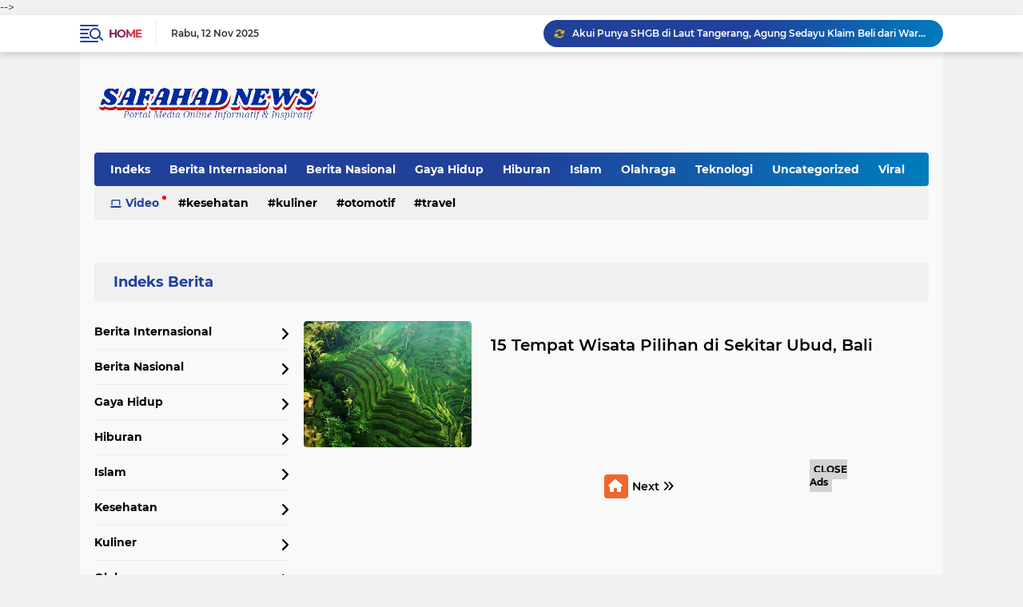

--- FILE ---
content_type: text/html; charset=utf-8
request_url: https://www.google.com/recaptcha/api2/aframe
body_size: 269
content:
<!DOCTYPE HTML><html><head><meta http-equiv="content-type" content="text/html; charset=UTF-8"></head><body><script nonce="0zcBoL2RRHXFg7o5iCUOUw">/** Anti-fraud and anti-abuse applications only. See google.com/recaptcha */ try{var clients={'sodar':'https://pagead2.googlesyndication.com/pagead/sodar?'};window.addEventListener("message",function(a){try{if(a.source===window.parent){var b=JSON.parse(a.data);var c=clients[b['id']];if(c){var d=document.createElement('img');d.src=c+b['params']+'&rc='+(localStorage.getItem("rc::a")?sessionStorage.getItem("rc::b"):"");window.document.body.appendChild(d);sessionStorage.setItem("rc::e",parseInt(sessionStorage.getItem("rc::e")||0)+1);localStorage.setItem("rc::h",'1762964483133');}}}catch(b){}});window.parent.postMessage("_grecaptcha_ready", "*");}catch(b){}</script></body></html>

--- FILE ---
content_type: text/javascript; charset=UTF-8
request_url: https://www.safahad.my.id/feeds/posts/default?alt=json-in-script&max-results=10&callback=jQuery22406496176120546013_1762964477259&_=1762964477260
body_size: 44551
content:
// API callback
jQuery22406496176120546013_1762964477259({"version":"1.0","encoding":"UTF-8","feed":{"xmlns":"http://www.w3.org/2005/Atom","xmlns$openSearch":"http://a9.com/-/spec/opensearchrss/1.0/","xmlns$blogger":"http://schemas.google.com/blogger/2008","xmlns$georss":"http://www.georss.org/georss","xmlns$gd":"http://schemas.google.com/g/2005","xmlns$thr":"http://purl.org/syndication/thread/1.0","id":{"$t":"tag:blogger.com,1999:blog-8646135087744862358"},"updated":{"$t":"2025-09-21T22:21:05.296+07:00"},"category":[{"term":"Berita Nasional"},{"term":"Berita Terkini"},{"term":"Berita"},{"term":"Berita Terbaru"},{"term":"Berita Hari Ini"},{"term":"Gaya Hidup"},{"term":"Teknologi"},{"term":"Lifestyle News"},{"term":"Politik"},{"term":"Lifestyle"},{"term":"Berita Politik"},{"term":"Berita Teknologi Hari Ini"},{"term":"Berita Teknologi Gadget"},{"term":"Ekonomi"},{"term":"Berita Viral"},{"term":"Berita Teknologi"},{"term":"Kesehatan"},{"term":"Nasional"},{"term":"Healthy Lifestyle"},{"term":"Joko Widodo"},{"term":"Jokowi"},{"term":"Travel"},{"term":"Traveller"},{"term":"Berita Ekonomi"},{"term":"Healthy"},{"term":"Presiden Jokowi"},{"term":"Wisata"},{"term":"Facebook"},{"term":"Berita Internasional"},{"term":"Sepakbola"},{"term":"Gaya Hidup Sehat"},{"term":"Islam"},{"term":"Olahraga"},{"term":"Presiden Joko Widodo"},{"term":"Hukum"},{"term":"Hiburan"},{"term":"Internasional"},{"term":"BBM"},{"term":"Berita Olahraga Hari Ini"},{"term":"Berita Olahraga Terbaru"},{"term":"Berita Riau"},{"term":"Healthy Lifestyle Tips"},{"term":"Riau"},{"term":"Riau Terkini"},{"term":"BBM Naik"},{"term":"Demo BBM Naik"},{"term":"Harga BBM"},{"term":"Harga BBM Hari Ini"},{"term":"Harga BBM Naik"},{"term":"Harga BBM Terbaru"},{"term":"Joko Widodo Hari Ini"},{"term":"Makanan"},{"term":"Viral"},{"term":"Handphone"},{"term":"Uncategorized"},{"term":"Anies Baswedan"},{"term":"Berita Smartphone"},{"term":"Otomotif"},{"term":"Polri"},{"term":"Smartphone"},{"term":"Finance"},{"term":"Joko Widodo News"},{"term":"Abdul Somad"},{"term":"Media Sosial"},{"term":"Microsoft"},{"term":"Microsoft Teams"},{"term":"Teams Microsoft"},{"term":"Ustadz Abdul Somad"},{"term":"Anis Baswedan"},{"term":"International"},{"term":"Pendidikan"},{"term":"Polisi"},{"term":"Ponsel"},{"term":"Travelling"},{"term":"UAS"},{"term":"Ust Abdul Somad"},{"term":"Ustad Abdul Somad"},{"term":"Film"},{"term":"International News"},{"term":"Jateng"},{"term":"Kanjuruhan"},{"term":"Kanjuruhan Malang Tragedi"},{"term":"OtomotifZone"},{"term":"Sosial Media"},{"term":"Stadion Kanjuruhan"},{"term":"Wisata Riau"},{"term":"Wisata Riau Terbaru"},{"term":"Berita Anies Baswedan"},{"term":"Kanjuruhan Berduka"},{"term":"Kanjuruhan Malang"},{"term":"Kanjuruhan Tragedi"},{"term":"Otomotif Zone"},{"term":"Berita Internasional Hari Ini"},{"term":"Berita Olahraga Sepakbola"},{"term":"Berita Otomotif"},{"term":"Dunia Game"},{"term":"Game"},{"term":"Makan"},{"term":"Microsoft 365"},{"term":"Mobil"},{"term":"Sejarah"},{"term":"Twitter Viral"},{"term":"UAS Deportasi"},{"term":"UAS dideportasi"},{"term":"UAS dideportasi Singapura"},{"term":"UAS ditahan imigrasi Singapura"},{"term":"Film Terbaru"},{"term":"Jakarta"},{"term":"LGBT"},{"term":"Luhut Binsar Panjaitan"},{"term":"Movie"},{"term":"PDIP"},{"term":"Pekanbaru"},{"term":"Smartphone Android"},{"term":"Warganet"},{"term":"WhatsApp"},{"term":"Wisata Pekanbaru"},{"term":"Wisata Riau Pekanbaru"},{"term":"Anak"},{"term":"Anime"},{"term":"BKN"},{"term":"Blogspot"},{"term":"Businesses"},{"term":"Facebook Pro"},{"term":"Formula E"},{"term":"Formula E Indonesia"},{"term":"HP Android Terbaru"},{"term":"Hacker"},{"term":"Health"},{"term":"Ir H Joko Widodo"},{"term":"JIS"},{"term":"JIS Jakarta"},{"term":"JIS Jakarta International Stadium"},{"term":"JIS Stadion"},{"term":"Jakarta International Stadium"},{"term":"Jatim"},{"term":"Jawa Timur"},{"term":"KPK"},{"term":"Kuliner"},{"term":"Movies"},{"term":"PDI Perjuangan"},{"term":"PSSI"},{"term":"Sinopsis"},{"term":"UAS Ditahan"},{"term":"UAS dideportasi dari Singapore"},{"term":"UAS dideportasi dari Singapura"},{"term":"Video"},{"term":"ASN"},{"term":"Berita Olahraga"},{"term":"Berita Otomotif Mobil"},{"term":"Bisnis"},{"term":"Blog"},{"term":"Destinasi Wisata Semarang"},{"term":"Diet"},{"term":"Ekonomi Indonesia"},{"term":"Film Terbaru 2022"},{"term":"Game Online"},{"term":"Game Terbaru"},{"term":"Hadist Kasih Sayang"},{"term":"Hadits Orang Tua"},{"term":"Instagram"},{"term":"Jawa Tengah"},{"term":"LGBT Indonesia"},{"term":"LGBT di Indonesia"},{"term":"LGBTQ"},{"term":"Luhut Binsar Pandjaitan"},{"term":"Mahasiswa"},{"term":"Meta"},{"term":"Obyek Wisata Semarang"},{"term":"One Piece"},{"term":"Orang Tua"},{"term":"Orangtua"},{"term":"PPPK"},{"term":"Pemimpin"},{"term":"Persija"},{"term":"Persija Jakarta"},{"term":"Pilih Kasih"},{"term":"Said Didu"},{"term":"Semarang"},{"term":"Tempat Wisata Semarang"},{"term":"Tempat Wisata Semarang Romantis"},{"term":"Tempat Wisata Semarang Terbaru"},{"term":"Wisata Semarang"},{"term":"Wisata Semarang 2022"},{"term":"Wisata Semarang Terbaru"},{"term":"Wisata Semarang Viral"},{"term":"AI"},{"term":"Amalan Sunnah"},{"term":"Amazon"},{"term":"Amazon Prime"},{"term":"Amazon Prime Video"},{"term":"Android"},{"term":"Anime One Piece"},{"term":"Arema"},{"term":"Arema FC"},{"term":"Artificial Intelligence"},{"term":"Artificial Intelligence Chat"},{"term":"BRI"},{"term":"Bali"},{"term":"Berita Teknologi Terbaru"},{"term":"Blogger"},{"term":"CPO"},{"term":"FB Profesional"},{"term":"FIFA"},{"term":"Food"},{"term":"Formula E Jakarta"},{"term":"Google"},{"term":"Hadist"},{"term":"Hadist Tentang Pendidikan"},{"term":"Hadits"},{"term":"Kemenko Polhukam"},{"term":"Komisi Pemberantasan Korupsi"},{"term":"Luhut"},{"term":"MUI"},{"term":"Mahfud"},{"term":"Mahfud MD"},{"term":"Manga One Piece"},{"term":"Megawati"},{"term":"Megawati Soekarnoputri"},{"term":"Menko Polhukam"},{"term":"Meta AI"},{"term":"Microsoft Word 2019"},{"term":"Movie 2022"},{"term":"Netizen"},{"term":"One Piece Anime"},{"term":"One Piece Manga"},{"term":"One Piece Movie"},{"term":"One Piece Terbaru"},{"term":"PKS"},{"term":"PSI Partai"},{"term":"Partai PKS"},{"term":"Partai PSI"},{"term":"Persebaya Arema"},{"term":"Polhukam"},{"term":"Prabowo"},{"term":"Prabowo Subianto"},{"term":"Riset Microsoft"},{"term":"Rocky Gerung"},{"term":"Rocky Gerung Terbaru"},{"term":"Soekarno"},{"term":"Stadion Jakarta International Stadium"},{"term":"Sukarno"},{"term":"Website"},{"term":"Abdul Somad Singapura"},{"term":"Abdul Somad ditahan imigrasi Singapura"},{"term":"Amazon Prime Video Indonesia"},{"term":"Amazon Prime Video Langganan"},{"term":"Amazon Prime Video TV Shows"},{"term":"Apple"},{"term":"Arema vs Persebaya"},{"term":"Artificial Intelligence Website​"},{"term":"Berita Islam"},{"term":"Berita Ramadan"},{"term":"Berita Ramadhan"},{"term":"Berita Teknologi Terkini"},{"term":"Berita arema"},{"term":"Berlangganan"},{"term":"Borobudur"},{"term":"Borobudur Tiket"},{"term":"Candi Borobudur"},{"term":"Cara Mendapatkan Uang dari FB Pro"},{"term":"Cholil Nafis"},{"term":"Dede Budhyarto"},{"term":"Demokrat"},{"term":"Ekspor CPO"},{"term":"FB Pro"},{"term":"Facebook Professional"},{"term":"Game Offline"},{"term":"Game Offline Terbaik"},{"term":"Hack"},{"term":"Harga Kelapa Sawit"},{"term":"Harga Sawit"},{"term":"How to Unblock Amazon Prime Video"},{"term":"IR Soekarno"},{"term":"Irjen Sambo"},{"term":"KH Cholil Nafis"},{"term":"Kapolda"},{"term":"Kasus Polisi Tembak Polisi"},{"term":"Kemenkominfo"},{"term":"Kesehatan Mental"},{"term":"Komik"},{"term":"Kominfo"},{"term":"Meta AI Whatsapp"},{"term":"Muhammadiyah"},{"term":"Music"},{"term":"Narkoba"},{"term":"PLN"},{"term":"PNS"},{"term":"PSI"},{"term":"PT PLN"},{"term":"Partai Demokrat"},{"term":"Persebaya vs Arema"},{"term":"Persija Hari Ini"},{"term":"Pertamina"},{"term":"Prime Video"},{"term":"Provinsi Riau"},{"term":"Sumatera Utara"},{"term":"Sumut"},{"term":"Sumut Provinsi"},{"term":"Suzuki"},{"term":"Tenaga Kerja"},{"term":"Ubud"},{"term":"Ubud Bali"},{"term":"United States"},{"term":"WA"},{"term":"WhatsApp Web"},{"term":"Whatsapp Meta AI"},{"term":"Wisata Bali"},{"term":"Wisata Ubud Terbaru"},{"term":"Youtube"},{"term":"1 Oktober"},{"term":"30 S PKI"},{"term":"Ade Armando"},{"term":"Adi Hidayat"},{"term":"Adolf Hitler"},{"term":"Ahok"},{"term":"Ahok Pertamina"},{"term":"Al Qur'an"},{"term":"Al Quran"},{"term":"Al-Qur'an"},{"term":"Al-Quran"},{"term":"Amerika"},{"term":"Amerika Serikat"},{"term":"Android Smartphone"},{"term":"Anwar Abbas"},{"term":"Anwar Abbas PP Muhammadiyah"},{"term":"Anwar Abbas Terbaru"},{"term":"Avanza"},{"term":"BKN Non ASN"},{"term":"BPJS"},{"term":"Basuki Tjahaja Purnama"},{"term":"Berita Liverpool"},{"term":"Berita Liverpool Terbaru"},{"term":"Berita Olahraga Sepak Bola"},{"term":"Berita Riau Hari Ini"},{"term":"Berita Terbaru Liverpool"},{"term":"Biografi"},{"term":"Borobudur 750 Ribu"},{"term":"Brigadir J"},{"term":"Buah Sawit"},{"term":"Bulan Ramadhan"},{"term":"Buruh"},{"term":"CPNS"},{"term":"CPNS 2024"},{"term":"CPNS Indonesia"},{"term":"Cacar Monyet"},{"term":"Cara Dapat Uang dari Facebook Pro"},{"term":"Cara Menaikan Trafik Blog"},{"term":"Cara Menaikan Trafik Web"},{"term":"Cara Meningkatkan Trafik Blog"},{"term":"China"},{"term":"DPR RI"},{"term":"Daftar CPNS"},{"term":"Daftar CPNS 2024"},{"term":"Daging"},{"term":"Erick Thohir"},{"term":"FB Pro Menghasilkan Uang"},{"term":"FPI"},{"term":"FPI Terkini"},{"term":"Fintech"},{"term":"Firli Bahuri"},{"term":"Firli Bahuri KPK"},{"term":"G30S"},{"term":"G30S PKI"},{"term":"G30S\/PKI"},{"term":"Grace Natalie"},{"term":"Gubernur DKI Jakarta"},{"term":"Guru"},{"term":"HP Android"},{"term":"Hadits Kasih Sayang"},{"term":"Hadits Orang Tua Durhaka Pada Anak"},{"term":"Hadits Orang Tua Pilih Kasih"},{"term":"Harga CPO"},{"term":"Harga CPO Sawit"},{"term":"Hari Raya Haji"},{"term":"Hari Raya Idul Adha"},{"term":"Hari Santri"},{"term":"Hari Santri Nasional"},{"term":"Hari Santri Tanggal Berapa"},{"term":"Hyundai"},{"term":"Hyundai Cars"},{"term":"Idul Adha"},{"term":"Ijazah"},{"term":"Ijazah Palsu"},{"term":"Informasi CPNS 2024"},{"term":"Inggris"},{"term":"Israel"},{"term":"Jeruk Nipis"},{"term":"Johnny G Plate"},{"term":"Jokowi Berita"},{"term":"Kalimantan"},{"term":"Kapan Hari Santri"},{"term":"Kelapa Sawit"},{"term":"Kemdikbud"},{"term":"Kemenkominfo RI"},{"term":"Ketua KPK"},{"term":"Ketua MUI"},{"term":"Komputer"},{"term":"Korupsi"},{"term":"Lagu"},{"term":"Laptop"},{"term":"Lebaran Haji"},{"term":"Lebaran Idul Adha"},{"term":"Listrik"},{"term":"Listrik Pascabayar"},{"term":"Listrik Prabayar"},{"term":"Liverpool"},{"term":"Liverpool Berita"},{"term":"Liverpool FC"},{"term":"Logo Hari Santri"},{"term":"Logo Santri"},{"term":"Luhut Binsar"},{"term":"Luhut Pandjaitan"},{"term":"Luhut Panjaitan"},{"term":"Mahfud MD Menteri"},{"term":"Mahkamah Konstitusi"},{"term":"Menkominfo"},{"term":"Menkominfo Johnny G Plate"},{"term":"Menteri Kominfo"},{"term":"Microsoft Word"},{"term":"Minyak Goreng"},{"term":"Mobil Hyundai"},{"term":"Monkeypox"},{"term":"Musik"},{"term":"Non ASN"},{"term":"Orang Tua Pilih Kasih"},{"term":"Otomotif Mobil"},{"term":"PKI"},{"term":"PT Pelni"},{"term":"Pajak"},{"term":"Pajak Indonesia"},{"term":"Pendaftaran CPNS"},{"term":"Pendaftaran CPNS 2024"},{"term":"Pendataan Tenaga Non ASN"},{"term":"Penembakan Brigadir J"},{"term":"Peretasan"},{"term":"Persiapan CPNS"},{"term":"Pertalite"},{"term":"Perusahaan Listrik Negara"},{"term":"Pilih Kasih Dalam Islam"},{"term":"Pilih Kasih Terhadap Anak"},{"term":"Pinjaman"},{"term":"Pinjaman Online"},{"term":"Pinjaman Online OJK"},{"term":"Pinjol"},{"term":"Pinjol Legal"},{"term":"Polisi Tembak Polisi"},{"term":"Poster Hari Santri"},{"term":"Puan Maharani"},{"term":"Puasa"},{"term":"Putri Candrawathi Sambo"},{"term":"Qur'an"},{"term":"Quran"},{"term":"Ramadan"},{"term":"Ramadhan"},{"term":"Roy Suryo"},{"term":"Roy Suryo Pakar Telematika"},{"term":"Samsung"},{"term":"Santri"},{"term":"Sawit"},{"term":"Sejarah Hari Santri"},{"term":"Selamat Hari Santri"},{"term":"Sinopsis One Piece"},{"term":"Sinopsis One Piece Terbaru"},{"term":"Songs"},{"term":"SulSel"},{"term":"Sulawesi Selatan"},{"term":"Syarat Monetisasi FB Pro"},{"term":"TKA"},{"term":"Tenaga Kerja Asing"},{"term":"Tenaga Kerja Asing di Indonesia"},{"term":"Tes CPNS 2024"},{"term":"Token Listrik"},{"term":"Token PLN"},{"term":"Trafik Blog"},{"term":"Trafik Web"},{"term":"Ustadz Adi Hidayat"},{"term":"Virus Cacar Monyet"},{"term":"Westlife"},{"term":"Windows"},{"term":"Wisata Riau Kampar"},{"term":"Wisata Ubud Bali"},{"term":"Wisata Ubud Kekinian"},{"term":"iPhone"},{"term":"22 Oktober Hari Apa"},{"term":"AFC"},{"term":"AFC Asian Qualifiers"},{"term":"Adi Hidayat Official"},{"term":"Adsense"},{"term":"Agent of Change"},{"term":"Agent of Control"},{"term":"Aguan"},{"term":"Agung Sedayu Group"},{"term":"Ahmad Al Kaf"},{"term":"Ahmed Abu Bakar Said Al Kaf"},{"term":"Ahmed Al Kaf"},{"term":"Ahmed Al-Kaf"},{"term":"Ahmed Alkaf"},{"term":"Ahok Komisaris Pertamina"},{"term":"Ahok Sekarang"},{"term":"Akun PayPal"},{"term":"Al Kahfi"},{"term":"Al Kahfi 1-10"},{"term":"Al-Kahfi"},{"term":"Album Westlife"},{"term":"Anti Korupsi"},{"term":"Anti Ransomware"},{"term":"Apa Itu Bisnis"},{"term":"Apa Itu Facebook Pro"},{"term":"Apa Itu Nifas"},{"term":"Apa Itu PayPal"},{"term":"Apa Itu Wikipedia"},{"term":"Aplikasi Cek Bansos"},{"term":"Artikel Anti Korupsi"},{"term":"Artikel Tentang Korupsi"},{"term":"Asuransi"},{"term":"Asyura"},{"term":"BEM SI"},{"term":"BPJS Ketenagakerjaan"},{"term":"BPJS Ketenagakerjaan BSU"},{"term":"BPJS Ketenagakerjaan Penerima BSU"},{"term":"BRI BRImo"},{"term":"BRI Mobile"},{"term":"BRImo"},{"term":"BRImo BRI"},{"term":"BSU BPJS"},{"term":"BSU BPJS Ketenagakerjaan"},{"term":"BSU Ketenagakerjaan"},{"term":"BSU Tahap 2"},{"term":"BUMN"},{"term":"Babysitter"},{"term":"Babysitter Adalah"},{"term":"Babysitter Harian"},{"term":"Bahrain"},{"term":"Bahrain Football Federation"},{"term":"Bahrain vs Indonesia"},{"term":"Balap"},{"term":"Balapan"},{"term":"Balapan MotoGP"},{"term":"Balapan Motor"},{"term":"Bali United"},{"term":"Bali United  AFC"},{"term":"Bank BRI Ransomware"},{"term":"Banser"},{"term":"Bansos"},{"term":"Bansos 2024"},{"term":"Bansos NIK KTP"},{"term":"Bantuan Sosial"},{"term":"Bantuan Sosial 2024"},{"term":"Bashe Ransomware"},{"term":"Bendera Merah Putih"},{"term":"Berita Ahok"},{"term":"Berita Israel"},{"term":"Berita Olahraga Terkini"},{"term":"Berita Tentang Korupsi"},{"term":"Berita Timur Tengah"},{"term":"Bharada"},{"term":"Bharada E"},{"term":"Bharada Pangkat"},{"term":"Bhumi ATR BPN"},{"term":"Bisnis Adalah"},{"term":"Bisnis Asuransi"},{"term":"Bjorka"},{"term":"Blogging"},{"term":"Borobudur Tiket Masuk"},{"term":"Breachforums"},{"term":"Browser"},{"term":"Bulan Puasa Libur Sekolah"},{"term":"Businesses Proposal"},{"term":"Buta Warna"},{"term":"Buta Warna Adalah"},{"term":"Buta Warna Parsial Adalah"},{"term":"Cara Aktifkan FB Pro"},{"term":"Cara Daftar Facebook Pro"},{"term":"Cara Mengaktifkan FB Pro"},{"term":"Cara Sanggah Hasil CPNS"},{"term":"Cek Bansos"},{"term":"Cek Bansos KTP"},{"term":"Cek Bansos NIK KTP"},{"term":"Ceramah Ustadz Adi Hidayat"},{"term":"Cina"},{"term":"Cosmetics"},{"term":"Cuti Bersama 2025"},{"term":"DPR"},{"term":"Daftar PayPal"},{"term":"Daging Kurban"},{"term":"Daging Qurban"},{"term":"Danau"},{"term":"Danau Toba"},{"term":"Danau Toba Samosir"},{"term":"Data Non ASN"},{"term":"Deddy Corbuzier"},{"term":"Deddy Corbuzier Podcast"},{"term":"Deddy Corbuzier Terbaru"},{"term":"Dede Budhyarto Komisaris Pelni"},{"term":"Diktator"},{"term":"Diktator Jerman"},{"term":"Diretas"},{"term":"Diskon"},{"term":"Diskon Listrik"},{"term":"Diskon PLN"},{"term":"Diskon Token Listrik"},{"term":"Download WhatsApp"},{"term":"Downloader Youtube Jadi mp3"},{"term":"Dunia"},{"term":"Eid 2022"},{"term":"Elon Musk"},{"term":"Elon Musk Net Worth"},{"term":"Ende"},{"term":"Ende Flores"},{"term":"Ende Soekarno"},{"term":"Ensiklopedia"},{"term":"Ensiklopedia Adalah"},{"term":"Ensiklopedia Artinya"},{"term":"Ensiklopedia Online"},{"term":"Excel"},{"term":"FPI Baru"},{"term":"FPI Gadungan"},{"term":"FPI Palsu"},{"term":"FPI Reborn"},{"term":"Fadli Zon"},{"term":"Fahri Hamzah"},{"term":"Fahri Hamzah Gelora"},{"term":"Fahri Hamzah Partai Gelora"},{"term":"Fakta"},{"term":"Fakta Menarik"},{"term":"Film G30S PKI"},{"term":"Firli Bahuri Anies"},{"term":"Fungsi Mahasiswa"},{"term":"G 30 S PKI"},{"term":"GB WhatsApp"},{"term":"Gaji PPPK"},{"term":"Ganjar Pranowo"},{"term":"Ganjar Pranowo Terbaru"},{"term":"Gen Z"},{"term":"Gen Z Age Range"},{"term":"Gen Z Generation"},{"term":"Gen Z Years"},{"term":"Gerakan 30 September"},{"term":"Gestapu"},{"term":"Gibran"},{"term":"Gibran Rakabuming"},{"term":"Giring Ganesha"},{"term":"Giring Nidji"},{"term":"Giring PSI"},{"term":"Gus Umar"},{"term":"Gus Umar Hasibuan"},{"term":"HMI"},{"term":"HP Poco"},{"term":"HP Poco Terbaru"},{"term":"HP Vivo"},{"term":"HP Vivo Terbaru"},{"term":"HP iPhone"},{"term":"HTML"},{"term":"HTML Code"},{"term":"HTML Web"},{"term":"Habib Rizieq"},{"term":"Habib Rizieq Shihab"},{"term":"Hacker Bjorka"},{"term":"Handphone Samsung Terbaik"},{"term":"Harga HP Vivo"},{"term":"Harga Hyundai Stargazer 2022"},{"term":"Harga Poco"},{"term":"Hari Asyura"},{"term":"Hari Pahlawan"},{"term":"Hari Pahlawan Nasional"},{"term":"Hari Santri 2024"},{"term":"Hari Santri Tanggal"},{"term":"Hasil CPNS 2024"},{"term":"Hilmi Firdausi"},{"term":"Hitler"},{"term":"Holywings"},{"term":"Honda"},{"term":"Honda Motor"},{"term":"Honorer"},{"term":"Hyundai Stargazer"},{"term":"Hyundai Stargazer 2022"},{"term":"Hyundai Stargazer Harga"},{"term":"Hyundai Stargazer Spesifikasi"},{"term":"IKN"},{"term":"Ide Bisnis"},{"term":"Ide Usaha"},{"term":"Idul Fitri"},{"term":"Ijazah Jokowi UGM"},{"term":"Ijazah Palsu Joko Widodo"},{"term":"Ijazah UGM"},{"term":"Ijazah UGM Tahun 1985"},{"term":"Indonesia Vs Bahrain"},{"term":"Instagram AI"},{"term":"Internet"},{"term":"Irjen Pol Teddy Minahasa"},{"term":"Irjen Pol Teddy Minahasa Putra"},{"term":"Israel Latest News"},{"term":"Israel News"},{"term":"Israel News today"},{"term":"Israel War"},{"term":"Jakarta Formula E"},{"term":"Jasa Babysitter"},{"term":"Jatim Madura"},{"term":"Jawa Timur Madura"},{"term":"Jenis Usaha"},{"term":"Jerman"},{"term":"Jeruk"},{"term":"Jeruk Lemon"},{"term":"Job as Babysitter"},{"term":"Job for Babysitter"},{"term":"Jumat"},{"term":"Jumat Berkah"},{"term":"Kabar liverpool"},{"term":"Kabupaten Samosir"},{"term":"Kadrun"},{"term":"KalSel"},{"term":"Kalimantan Selatan"},{"term":"Kampar"},{"term":"Kapan BSU Tahap 2 Cair"},{"term":"Kapan Hari Pahlawan"},{"term":"Kapolda Ditangkap"},{"term":"Kapolda Jatim"},{"term":"Kapolda Jatim Ditangkap"},{"term":"Kapolda Jatim Ditangkap Narkoba"},{"term":"Kapolda Jatim Teddy Minahasa"},{"term":"Kapolri"},{"term":"Kartu Keluarga"},{"term":"Kartu Keluarga Digital"},{"term":"Kartu Keluarga Indonesia"},{"term":"Kartu Keluarga Online"},{"term":"Kasus Korupsi di Indonesia"},{"term":"Kasus Ransomware di Indonesia"},{"term":"Kata Kata Santri"},{"term":"Kecelakaan Pesawat"},{"term":"Kedubes Inggris"},{"term":"Kedubes Inggris LGBT"},{"term":"Kemdikbudristek"},{"term":"Kemenaker"},{"term":"Kemendikbud"},{"term":"Kemendikbud Ristek"},{"term":"Kemnaker"},{"term":"Kemnaker BSU"},{"term":"Kemnaker RI"},{"term":"Kenaikan Upah Minimum"},{"term":"Kenaikan Upah Minimum 2025"},{"term":"Kenaikan Upah Minimum 6 5"},{"term":"Kendaraan"},{"term":"Kendaraan Bermotor"},{"term":"Keputusan Libur Ramadhan 2025"},{"term":"Keputusan Libur Sekolah Bulan Puasa"},{"term":"Kerja"},{"term":"Kerja di Microsoft"},{"term":"Kerja di Microsoft Indonesia"},{"term":"Ketua KPK Firli Bahuri"},{"term":"Ketua Umum PSSI Erick Thohir"},{"term":"Ketum PSSI Erick Thohir"},{"term":"Keutamaan Puasa Asyura"},{"term":"Keutamaan Puasa Tasu'a dan Asyura"},{"term":"Kisah"},{"term":"Kisah Inspiratif"},{"term":"Kluivert"},{"term":"Komik One Piece"},{"term":"Komikindo One Piece"},{"term":"Komunisme"},{"term":"Korea"},{"term":"Korupsi di Indonesia"},{"term":"Kosmetik"},{"term":"Kota Pekanbaru"},{"term":"Kriminal"},{"term":"Kriminalisasi Anies"},{"term":"Kriminalisasi KPK"},{"term":"Kristia Dede Budhyarto"},{"term":"Kuliner Bali"},{"term":"Kuliner Bali Hits"},{"term":"Kuliner Bali Terkenal"},{"term":"Lagu Hari Santri"},{"term":"Lagu Westlife"},{"term":"Lembaga Keuangan"},{"term":"Lembaga Keuangan Bank"},{"term":"Libur Ramadhan 2025"},{"term":"Libur Sekolah Bulan Ramadhan"},{"term":"Lirik Lagu"},{"term":"Login PayPal"},{"term":"Logo Hari Santri 2024"},{"term":"Madura"},{"term":"Makassar"},{"term":"Malam Jumat"},{"term":"Manfaat Buah Nanas"},{"term":"Manfaat Nanas Madu"},{"term":"Manfaat Puasa Asyura"},{"term":"Masa Nifas"},{"term":"Masa Nifas Adalah"},{"term":"Masa Nifas Berapa Hari"},{"term":"Masa Nifas Dalam Islam"},{"term":"Masinton Pasaribu"},{"term":"Mata"},{"term":"Medan"},{"term":"Menristekdikti"},{"term":"Menteri Dikti Saintek"},{"term":"Menteri Pendidikan"},{"term":"Menteri Pendidikan Tinggi"},{"term":"Menteri Pendidikan Tinggi Sains dan Teknologi"},{"term":"Menteri Polhukam"},{"term":"Menteri Satryo Soemantri"},{"term":"Menteri Satryo Soemantri Brodjonegoro"},{"term":"Microsoft Edge"},{"term":"Microsoft Excel"},{"term":"Microsoft Word Dark Mode"},{"term":"Mobil Hyundai Stargazer"},{"term":"Mobil Suzuki"},{"term":"Mobil Suzuki Terbaru"},{"term":"Monkey Pox"},{"term":"Monkeypox Cacar Monyet"},{"term":"Monkeypox Cases"},{"term":"Monkeypox Virus"},{"term":"Motivasi Bisnis"},{"term":"MotoGP"},{"term":"MotoGP 2022"},{"term":"MotoGP Hari Ini"},{"term":"Motor"},{"term":"Motor Honda Terbaru"},{"term":"Muhammad Rizieq Shihab"},{"term":"Muhammad Umar Syadat Hasibuan"},{"term":"Muharram"},{"term":"NIK Kartu Keluarga"},{"term":"Nanas"},{"term":"Nanas Madu"},{"term":"NasDem"},{"term":"NasDem Anies"},{"term":"NasDem Anies Baswedan"},{"term":"NasDem Capres"},{"term":"Nazi"},{"term":"Negara Israel"},{"term":"Niat Puasa Asyura"},{"term":"Niat Puasa Tasua dan Asyura"},{"term":"Nifas"},{"term":"Nifas Adalah"},{"term":"Nifas Artinya"},{"term":"Nifas Dalam Islam"},{"term":"Nifas Itu Apa"},{"term":"No Kartu Keluarga"},{"term":"Nomor Ijazah"},{"term":"Non ASN BKN"},{"term":"Nusa Tenggara Timur"},{"term":"One Piece Red"},{"term":"Opsen BBNKB"},{"term":"Opsen PKB"},{"term":"Opsen Pajak Kendaraan Bermotor"},{"term":"Opsen Pajak Kendaraan Bermotor 2025"},{"term":"PIK 2"},{"term":"PIK 2 Banten"},{"term":"PPPK 2024"},{"term":"PSSI Adalah"},{"term":"PT Cahaya Inti Sentosa"},{"term":"PT Intan Agung Makmur"},{"term":"Pagar Laut"},{"term":"Pagar Laut 30 KM di Laut Tangerang"},{"term":"Pagar Laut Misterius"},{"term":"Pagar Laut Tangerang"},{"term":"Pahlawan"},{"term":"Pahlawan Nasional"},{"term":"Pahlawan Revolusi"},{"term":"Pajak Kendaraan Bermotor"},{"term":"Pajak Motor"},{"term":"Pajak Opsen"},{"term":"Pancasila"},{"term":"Partai"},{"term":"Partai Gelora"},{"term":"Partai Mahasiswa"},{"term":"Partai Mahasiswa Indonesia"},{"term":"Partai NasDem"},{"term":"PayPal"},{"term":"PayPal Adalah"},{"term":"PayPal Daftar"},{"term":"PayPal Indonesia"},{"term":"PayPal Login"},{"term":"Pekanbaru Kota"},{"term":"Pekanbaru Riau"},{"term":"Pelni"},{"term":"Peluang Bisnis"},{"term":"Peluang Usaha"},{"term":"Pemberantas Korupsi"},{"term":"Pemberontakan PKI"},{"term":"Pemimpin Nazi"},{"term":"Pemimpin Nazi Jerman"},{"term":"Pemko Pekanbaru"},{"term":"Pendataan Non ASN 2022"},{"term":"Pendataan Non-ASN"},{"term":"Penerima BSU BPJS Ketenagakerjaan"},{"term":"Pengasingan Soekarno"},{"term":"Pengumuman CPNS 2024"},{"term":"Penyalur Babysitter"},{"term":"Peran Mahasiswa"},{"term":"Peretas"},{"term":"Peristiwa G30S PKI"},{"term":"Pertumbuhan Ekonomi"},{"term":"Pesawat"},{"term":"Phone Samsung"},{"term":"Pinjol Aman"},{"term":"Pistol"},{"term":"Plane Crash"},{"term":"Poco"},{"term":"Poco Phone"},{"term":"Poco Terbaru"},{"term":"Podcast Deddy Corbuzier"},{"term":"Polres"},{"term":"Prof Satryo Soemantri Brodjonegoro"},{"term":"Program Bantuan Sosial"},{"term":"Program Bantuan Sosial Kemensos"},{"term":"Puasa Asyura"},{"term":"Puasa Asyura Adalah"},{"term":"Puasa Muharram"},{"term":"Puasa Tasu'a dan Asyura"},{"term":"Puasa Tasua dan Asyura"},{"term":"Pulau Samosir"},{"term":"Pulsa PayPal"},{"term":"Radikal"},{"term":"Radikalisme"},{"term":"Ransomware"},{"term":"Ransomware BSI"},{"term":"Ransomware Indonesia"},{"term":"Ransomware Virus"},{"term":"Red"},{"term":"Resesi"},{"term":"Resesi Adalah"},{"term":"Resesi Artinya"},{"term":"Resesi Ekonomi"},{"term":"Resesi Ekonomi Adalah"},{"term":"Resesi Ekonomi Dunia"},{"term":"Resesi Ekonomi Indonesia"},{"term":"Resesi Global"},{"term":"Resesi Indonesia"},{"term":"Reuni Akbar 212"},{"term":"Riset"},{"term":"Rizieq Shihab"},{"term":"Rusia"},{"term":"Rusia Terkini"},{"term":"Sadio Mane"},{"term":"Said Didu Twitter"},{"term":"Sakti Wahyu Trenggono"},{"term":"Salat"},{"term":"Samosir"},{"term":"Samosir Danau Toba"},{"term":"Samosir News"},{"term":"Samsung Galaxy"},{"term":"Samsung Galaxy S25"},{"term":"Satryo Brodjonegoro"},{"term":"Satryo Soemantri"},{"term":"Satryo Soemantri Brodjonegoro"},{"term":"Satryo Soemantri Brodjonegoro Profil"},{"term":"Satuan Pendidikan Formal"},{"term":"Scan Barcode Kartu Keluarga"},{"term":"Sejarah G30S PKI"},{"term":"Sejarah Hari Pahlawan"},{"term":"Sekolah"},{"term":"Selamat Hari Pahlawan"},{"term":"Senjata"},{"term":"Senjata Api"},{"term":"Serangan Ransomware"},{"term":"Shalat"},{"term":"Shalat Ied"},{"term":"Shin Tae Yong"},{"term":"Shin Tae Yong di Pecat"},{"term":"Sholat"},{"term":"Sholat Ied"},{"term":"Sholat Ied Fitri"},{"term":"Soemantri Brodjonegoro"},{"term":"Spoiler One Piece"},{"term":"Strategi Bisnis"},{"term":"Sumatera"},{"term":"Sumatera Barat"},{"term":"Sumatera Utara Danau Toba"},{"term":"Sumatra"},{"term":"Sumatra Barat"},{"term":"Sumbar"},{"term":"Surabaya"},{"term":"Surah Al Kahfi"},{"term":"Surah Al Kahfi 1-10"},{"term":"Surat Al Kahfi"},{"term":"Surat Al Kahfi 1-10"},{"term":"Sutiyoso"},{"term":"TKA China"},{"term":"TNI"},{"term":"Tanda Berakhirnya Masa Nifas"},{"term":"Teddy Ditangkap"},{"term":"Teddy Minahasa"},{"term":"Teddy Minahasa Kapolda Jatim"},{"term":"Teddy Narkoba"},{"term":"Tema Hari Santri 2024"},{"term":"Tempat Wisata di Bali"},{"term":"Tenaga Honorer"},{"term":"Tenaga Honorer Adalah"},{"term":"The Babysitter"},{"term":"Thomas Doll"},{"term":"Thomas Doll Pelatih Persija"},{"term":"Thomas Doll Persija"},{"term":"TikTok"},{"term":"Tip Windows 11"},{"term":"Tips Trik Windows 11"},{"term":"Tips Windows 11"},{"term":"Tips dan Trik Windows 11"},{"term":"Token"},{"term":"Token Listrik Diskon"},{"term":"Token Listrik Gratis"},{"term":"Top Up PayPal"},{"term":"Traffic Exchange"},{"term":"Traffic Exchange Terbaik"},{"term":"Traffic Exchange Web"},{"term":"Trending Twitter"},{"term":"Trik Windows 11"},{"term":"Twitter"},{"term":"Ucapan Hari Santri"},{"term":"Usaha"},{"term":"Ust Adi Hidayat"},{"term":"Ust Hilmi Firdaus"},{"term":"Ustadz Hilmi Firdausi"},{"term":"Ustadz Yusuf Mansur"},{"term":"Ustadz Yusuf Mansur Hari Ini"},{"term":"Ustadz Yusuf Mansur Terkini"},{"term":"Vaksin"},{"term":"Viral Hari Ini"},{"term":"Virus"},{"term":"Vivo"},{"term":"Vivo Terbaru"},{"term":"Vivo Terbaru 2022"},{"term":"Walmart"},{"term":"Walmart Stock"},{"term":"Wasit Ahmed Al Kaf"},{"term":"Web"},{"term":"Web WhatsApp"},{"term":"Westlife Lagu"},{"term":"Westlife Songs"},{"term":"WhatsApp Download"},{"term":"WhatsApp Download PC"},{"term":"WhatsApp GB"},{"term":"Wikimedia Foundation"},{"term":"Wikipedia"},{"term":"Wikipedia Adalah"},{"term":"Windows 11"},{"term":"Wisata Samosir"},{"term":"Wordpress"},{"term":"YT MP3"},{"term":"Yayasan Babysitter"},{"term":"Yayasan Babysitter Surabaya"},{"term":"Youtube Deddy Corbuzier"},{"term":"Youtube MP3"},{"term":"Yusuf Mansur"},{"term":"Yusuf Mansur Terkini"},{"term":"daftar FB Pro"},{"term":"\"Curacao"},{"term":"1 Oktober Hari Apa"},{"term":"1 Oktober Memperingati Hari"},{"term":"10 November"},{"term":"10 November Hari Apa"},{"term":"1965"},{"term":"2025"},{"term":"AFC Asian Cup"},{"term":"AFC Bahrain Mafia"},{"term":"AFC Bahrain Maps"},{"term":"AFC Mafia"},{"term":"AFC Mafia Maps"},{"term":"AI Picture"},{"term":"ANBK"},{"term":"ANBK 2022"},{"term":"ANBK Adalah"},{"term":"ANBK Artinya"},{"term":"ANBK Kemdikbud"},{"term":"ANBK Kemendikbud"},{"term":"ANBK SD"},{"term":"ANBK SMP"},{"term":"ANBK Singkatan Dari"},{"term":"APK WhatsApp GB"},{"term":"ASN Adalah"},{"term":"ASN PPPK Adalah"},{"term":"Abdul Somad Batubara"},{"term":"Abdul Somad Ceramah"},{"term":"Abdul Somad Official"},{"term":"Abdul Somad Terbaru"},{"term":"Abu Ubaidah"},{"term":"Abu Ubaidah bin Jarrah"},{"term":"Adi Hidayat Terbaru"},{"term":"Adi Hidayat Youtube"},{"term":"Adsense Daftar"},{"term":"Adsense Youtube"},{"term":"Afrika"},{"term":"Agama Yahudi"},{"term":"Agro Wisata"},{"term":"Agro Wisata Kopeng"},{"term":"Agrowisata Kopeng Gunungsari"},{"term":"Ahmad Syafii Maarif"},{"term":"Ahmad Yani"},{"term":"Ahmad bin Ali Al-Buni"},{"term":"Ahmad ibn Ali al-Buni Book"},{"term":"Ahmed bin Ali al Buni"},{"term":"Aipda HR"},{"term":"Air Canada"},{"term":"Air Terjun"},{"term":"Air Terjun Batang"},{"term":"Air Terjun Batang Kapas"},{"term":"Air Terjun Batang Kapas Riau"},{"term":"Air Terjun di Kampar"},{"term":"Aktivis"},{"term":"Aktivis 98"},{"term":"Al Baqarah"},{"term":"Al-Baqarah"},{"term":"Alasan Shin Tae Yong Dipecat"},{"term":"Alasan Shin Tae Yong Dipecat dari Pelatih Timnas"},{"term":"Alasan Shin Tae Yong di Pecat"},{"term":"Ali Akbar"},{"term":"Ali Akbar Komika"},{"term":"Ali Haji bin Raja Haji Ahmad"},{"term":"Ali Haji bin Raja Haji Ahmad Anak"},{"term":"Alquran"},{"term":"Aly Akbar"},{"term":"Amalan Lailatul Qadar"},{"term":"Amalan Malam Lailatul Qadar"},{"term":"Amazon Photos"},{"term":"Ambang Batas Pencalonan Presiden"},{"term":"An Nas"},{"term":"Ana de Armas"},{"term":"Ana de Armas Film"},{"term":"Ana de Armas Movie"},{"term":"Ana de Armas Movies"},{"term":"Anak Ridwan Kamil"},{"term":"Anak Ridwan Kamil Hilang"},{"term":"Anda"},{"term":"Andi Sinulingga"},{"term":"Andi Sinulingga Ahok"},{"term":"Android Emulator"},{"term":"Anemia"},{"term":"Anemia Adalah"},{"term":"Anemia Aplastik"},{"term":"Anemia Disebabkan Oleh"},{"term":"Anemia Merupakan Sebutan untuk Penyakit"},{"term":"Anemia adalah Penyakit"},{"term":"Anemia pada Remaja"},{"term":"Anggaran Makan Bergizi Gratis"},{"term":"Anggota Basarnas Medan"},{"term":"Anggota DPRD"},{"term":"Anggota Paspampres Pukul Sopir Truk"},{"term":"Anggota Westlife"},{"term":"Angkutan"},{"term":"Angkutan Umum"},{"term":"Angkutan Umum Naik"},{"term":"Animasi"},{"term":"Animasi 3d"},{"term":"Animation​"},{"term":"Anthony Budiawan"},{"term":"Anthony Budiawan PEPS"},{"term":"Anti Nyamuk"},{"term":"Apa Arti ANBK"},{"term":"Apa Arti Gimmick"},{"term":"Apa Arti Salafi"},{"term":"Apa Buta Warna Bisa Disembuhkan"},{"term":"Apa Itu ANBK"},{"term":"Apa Itu ASN"},{"term":"Apa Itu Apokaliptik"},{"term":"Apa Itu Bipolar"},{"term":"Apa Itu Briva"},{"term":"Apa Itu E Commerce"},{"term":"Apa Itu E-Commerce"},{"term":"Apa Itu Gimmick"},{"term":"Apa Itu HAKI"},{"term":"Apa Itu Hernia"},{"term":"Apa Itu Jamur Ringworm"},{"term":"Apa Itu Justice Collaborator"},{"term":"Apa Itu KDRT"},{"term":"Apa Itu LKPP"},{"term":"Apa Itu Mastitis"},{"term":"Apa Itu PIP"},{"term":"Apa Itu PNS"},{"term":"Apa Itu PPPK"},{"term":"Apa Itu Penyakit Hernia"},{"term":"Apa Itu Phobia"},{"term":"Apa Itu Resesi"},{"term":"Apa Itu Resesi Ekonomi"},{"term":"Apa Itu Salafi"},{"term":"Apa Itu UMP"},{"term":"Apa Itu Virtual Account"},{"term":"Apakah Boleh Puasa Asyura Tanpa Puasa Tasua"},{"term":"Apakah Cairin Legal"},{"term":"Apakah Mata Minus Bisa Sembuh"},{"term":"Aparat Sipil Negara"},{"term":"Aplikasi"},{"term":"Aplikasi Andal by Taspen"},{"term":"Aplikasi BRImo"},{"term":"Aplikasi Cairin"},{"term":"Aplikasi Coretax"},{"term":"Aplikasi Download Lagu"},{"term":"Aplikasi Download Lagu MP3"},{"term":"Aplikasi Download Lagu MP3 Mudah dan Cepat"},{"term":"Aplikasi Download Lagu Youtube"},{"term":"Aplikasi My SAPK"},{"term":"Aplikasi Otentikasi Taspen"},{"term":"Aplikasi Pendidikan"},{"term":"Aplikasi Rupiah Cepat"},{"term":"Aplikasi Taspen Mobile"},{"term":"Aplikasi Taspen Pensiun"},{"term":"Aplikasi WhatsApp GB"},{"term":"Apokaliptik"},{"term":"Apokaliptik Adalah"},{"term":"Apokaliptik Adalah Bahasa"},{"term":"Apokaliptik Adalah Paham Tentang"},{"term":"Apokaliptik Aliran Apa"},{"term":"Apokaliptik Kalideres"},{"term":"Apokaliptik Paham"},{"term":"Apokaliptik Penganut"},{"term":"Apokaliptik Sekte"},{"term":"Apple Store"},{"term":"Apple Watch"},{"term":"Arab Saudi"},{"term":"Arab Saudi Larang"},{"term":"Arab Saudi Larang Indonesia"},{"term":"Arab Saudi Larang Warganya"},{"term":"Arab Saudi Larang Warganya Pergi ke Indonesia"},{"term":"Arab Saudi Larang Warganya ke Indonesia"},{"term":"Arab Saudi Larang Warganya ke RI"},{"term":"Arab Saudi Terkini"},{"term":"Arti ANBK"},{"term":"Arti Bendera Merah Putih"},{"term":"Arti Bipolar"},{"term":"Arti Escargot Hotel"},{"term":"Arti Gimmick"},{"term":"Arti Justice Collaborator"},{"term":"Arti KDRT"},{"term":"Arti Lagu My Love Westlife"},{"term":"Arti Phobia"},{"term":"Arti Resesi"},{"term":"Arti Salafi"},{"term":"Arti Surat An Nas"},{"term":"Arti Virtual Account"},{"term":"Artikel"},{"term":"Asal Usul Rawa Pening"},{"term":"Asesmen"},{"term":"Asesmen Nasional"},{"term":"Ashley Judd"},{"term":"Asia Heritage"},{"term":"Asia Heritage Pekanbaru"},{"term":"Astro Bot"},{"term":"Astro Bot Game Awards"},{"term":"Astrobot"},{"term":"At Tin"},{"term":"Aturan Pemasangan Bendera Merah Putih"},{"term":"Aularches Miliaris"},{"term":"Aularches Miliaris Poison"},{"term":"Auto Play Youtube"},{"term":"Auto Traffic Exchange"},{"term":"Avanza Veloz"},{"term":"Ayat Al Baqarah"},{"term":"BBM Subsidi"},{"term":"BEM Mahasiswa"},{"term":"BEM Nusantara"},{"term":"BIN"},{"term":"BKN Go Id"},{"term":"BMW"},{"term":"BNPT"},{"term":"BPJS Kesehatan"},{"term":"BPJS PBI"},{"term":"BPJS PBI APBD Adalah"},{"term":"BPJS PBI Adalah"},{"term":"BPJS PBI Itu Artinya Apa"},{"term":"BPN"},{"term":"BPN Provinsi Riau"},{"term":"BPN Riau"},{"term":"BPN Riau KPK"},{"term":"BPN Riau Korupsi"},{"term":"BRI Internet Banking"},{"term":"BRI Virtual Account"},{"term":"BSSN"},{"term":"BSU"},{"term":"BSU Tahap 3"},{"term":"BSU.bpjsketenagakerjaan"},{"term":"Babe Haikal"},{"term":"Babeh Aldo"},{"term":"Babeh Aldo Assegaf"},{"term":"Baby Doge"},{"term":"Baby Doge Coin"},{"term":"BabyDodge"},{"term":"BabyDodgeCoin"},{"term":"BabyDoge"},{"term":"BabyDoge Binance"},{"term":"BabyDoge Buy"},{"term":"BabyDoge Coin"},{"term":"BabyDoge Price"},{"term":"Bacaan Sholat Idul Fitri"},{"term":"Bacaan Surat An Nas"},{"term":"Badan Kepegawaian Negara"},{"term":"Badan Pertanahan"},{"term":"Badan Pertanahan Nasional"},{"term":"Badan Pertanahan Nasional Provinsi Riau"},{"term":"Badan Pertanahan Negara"},{"term":"Baden Powell"},{"term":"Baden-Powell"},{"term":"Bahar Bin Smith"},{"term":"Bahar Smith"},{"term":"Bahlil"},{"term":"Bahlil Lahadalia"},{"term":"Baim Wong"},{"term":"Baim Wong Citayam"},{"term":"Bakso"},{"term":"Bakso Megawati"},{"term":"Baleno"},{"term":"Baleno 2021"},{"term":"Baleno Suzuki"},{"term":"Bali Post"},{"term":"Bandung"},{"term":"Bangkalan"},{"term":"Bank BRI"},{"term":"Bank BUMN"},{"term":"Bank BUMN di Indonesia"},{"term":"Banser Demo Holywings"},{"term":"Banser Ditampar"},{"term":"Banser Ditampar Kyai"},{"term":"Banser Geruduk Holywings"},{"term":"Banser Holywings"},{"term":"Banser Jaga Gereja"},{"term":"Bansos Kemensos"},{"term":"Bansos PKH"},{"term":"Bansos PKH 2024"},{"term":"Bantuan Bansos"},{"term":"Bantuan Guru Honorer"},{"term":"Bantuan Pendidikan"},{"term":"Bantuan Siswa"},{"term":"Bantuan Sosial PKH"},{"term":"Bareskrim Polri"},{"term":"Barito Persija"},{"term":"Barito Putera"},{"term":"Barito Putera vs Persija"},{"term":"Barito Putera vs Persija Jakarta"},{"term":"Barito vs Persija"},{"term":"Barito vs Persija Piala Presiden 2022"},{"term":"Basarnas"},{"term":"Bashe Ransomware Adalah"},{"term":"Basuki Tjahaja Purnama Pertamina"},{"term":"Batal"},{"term":"Batalkan"},{"term":"Batik"},{"term":"Batik Indonesia"},{"term":"Bayern Munchen"},{"term":"Bayern Munchen Hari Ini"},{"term":"Bayern Munchen vs Dortmund"},{"term":"Bayern vs Dortmund"},{"term":"Bea Meterai"},{"term":"Beasiswa"},{"term":"Beasiswa Kemendikbud"},{"term":"Beasiswa Kuliah"},{"term":"Beasiswa Luar Negeri"},{"term":"Beasiswa Pendidikan Indonesia"},{"term":"Beasiswa S1"},{"term":"Beasiswa S2"},{"term":"Beasiswa Unggulan"},{"term":"Beasiswa Unggulan 2022"},{"term":"Beasiswa Unggulan Kemendikbud"},{"term":"Beautiful In White Chord"},{"term":"Beji Guwang"},{"term":"Beji Guwang Canyon Bali"},{"term":"Beji Guwang Waterfall"},{"term":"Belajar"},{"term":"Belalang"},{"term":"Belalang Beracun"},{"term":"Belalang Bulus"},{"term":"Belalang Busa"},{"term":"Belalang Kopi"},{"term":"Belalang Setan"},{"term":"Belalang yang Bisa Dimakan"},{"term":"Belgia"},{"term":"Belgian"},{"term":"Belgium"},{"term":"Belgium News"},{"term":"Belgium Travel"},{"term":"Bendera Merah Putih Dijahit Oleh"},{"term":"Bendera Setengah Tiang"},{"term":"Bendera Setengah Tiang 30 September"},{"term":"Benny K Harman"},{"term":"Benny Kabur Harman"},{"term":"Berapa Lama Masa Nifas"},{"term":"Berita Casillas"},{"term":"Berita Dunia"},{"term":"Berita Gus Miftah"},{"term":"Berita Kuansing"},{"term":"Berita Kuansing Terkini"},{"term":"Berita Papua"},{"term":"Berita Persebaya"},{"term":"Berita Rusia"},{"term":"Berita Terkini Megawati Soekarnoputri"},{"term":"Berita Timnas Indonesia"},{"term":"Berselancar"},{"term":"Best Buy"},{"term":"Best Buy Artinya"},{"term":"Best Buy Co"},{"term":"Best Buy Outlet"},{"term":"Best Buy Stock"},{"term":"Best Buy Store"},{"term":"BestBuy"},{"term":"Big Mouth"},{"term":"Big Mouth 13"},{"term":"Big Mouth Drama"},{"term":"Big Mouth Episode 13"},{"term":"Big Mouth Netflix"},{"term":"Bikin Rekening BRI Online"},{"term":"Biodata"},{"term":"Biodata Westlife"},{"term":"Biografi Abu Ubaidah bin Jarrah"},{"term":"Bipolar"},{"term":"Bipolar Adalah"},{"term":"Bipolar Disorder"},{"term":"Bipolar Disorder Adalah"},{"term":"Bipolar Itu Apa"},{"term":"Black Panther"},{"term":"Black Panther 2"},{"term":"Black Panther Wakanda Forever"},{"term":"Blibli"},{"term":"Blibli indonesia"},{"term":"Bloodshot"},{"term":"Bloodshot Film"},{"term":"Bloodshot Full Movie"},{"term":"Bloodshot Sinopsis"},{"term":"Bloodshot Sub Indo"},{"term":"Bolt"},{"term":"Bom Atom"},{"term":"Bono"},{"term":"Bono Sungai Kampar"},{"term":"Book"},{"term":"Borussia Dortmund"},{"term":"Boyband"},{"term":"Boyband Westlife"},{"term":"Breaking News Israel"},{"term":"Brigadir Jenderal Mallaby"},{"term":"Briva Adalah"},{"term":"Briva BRI"},{"term":"Buah Tin"},{"term":"Buah Tin Dalam Islam"},{"term":"Buah Tin dan Zaitun"},{"term":"Buat Akun BRImo"},{"term":"Buat Ijazah Palsu"},{"term":"Buat Rekening BRI Online"},{"term":"Budayawan"},{"term":"Budi Arie"},{"term":"Budi Arie Setiadi"},{"term":"Budi Arie Setiadi Diperiksa"},{"term":"Budi Arie Setiadi Diperiksa Bareskrim"},{"term":"Buka Rekening BRI"},{"term":"Buka Rekening BRI Online"},{"term":"BukaRekening BRI Online"},{"term":"Bukit Pelangi"},{"term":"Bukit Pelangi Pekanbaru"},{"term":"Buku"},{"term":"Buku Mistik"},{"term":"Bulan Syawal"},{"term":"Bumbu Rendang"},{"term":"Bung Tomo"},{"term":"Burhanuddin"},{"term":"Buta Warna Parsial"},{"term":"Buta Warna Parsial Artinya"},{"term":"Buta Warna Parsial Disebabkan Oleh"},{"term":"Buta Warna Parsial Itu Apa"},{"term":"Buta Warna Tes"},{"term":"Button Close"},{"term":"Button Close HTML"},{"term":"Button HTML"},{"term":"Buya"},{"term":"Buya Ahmad Syafii Maarif"},{"term":"Buya Maarif"},{"term":"Buya Meninggal"},{"term":"Buya Syafii"},{"term":"Buya Syafii Maarif Muhammadiyah"},{"term":"Buya Yahya"},{"term":"Buya Yahya Terbaru"},{"term":"Buya Yahya al Bahjah"},{"term":"CAT SKD"},{"term":"CAT SKD CPNS 2024"},{"term":"CBR 250"},{"term":"CBR250RR"},{"term":"CBR250RR Harga"},{"term":"CBR250RR New"},{"term":"CBR250RR Terbaru"},{"term":"CEO TikTok"},{"term":"CEO TikTok Shou Zi Chew"},{"term":"CEO of TikTok"},{"term":"CMD"},{"term":"CPO Indonesia"},{"term":"CPO Sawit"},{"term":"CSS"},{"term":"Cacar"},{"term":"Cacar Air"},{"term":"Cacar Api"},{"term":"Cacar Monyet Adalah"},{"term":"Cacar Monyet Indonesia"},{"term":"Cairin"},{"term":"Cairin Apakah Legal"},{"term":"Cairin Apakah OJK"},{"term":"Cairin OJK atau Tidak"},{"term":"Cairin Pinjol"},{"term":"Cak Imin"},{"term":"Cak Nun"},{"term":"Cak Nun Quotes"},{"term":"Cak Nun Terbaru"},{"term":"Calon Pelatih Timnas Indonesia"},{"term":"Canada"},{"term":"Canada Air"},{"term":"Canada Air Flight"},{"term":"Canada Airlines"},{"term":"Canada Airport"},{"term":"Cancer"},{"term":"Cancer Free"},{"term":"Candi"},{"term":"Candi Muara Takus"},{"term":"Candi Muara Takus Riau"},{"term":"Car"},{"term":"Cara Adsense Youtube"},{"term":"Cara Aktifkan BRImo"},{"term":"Cara Aktifkan Fitur Subtitle di Prime Video"},{"term":"Cara Aktivasi BRImo"},{"term":"Cara Batalkan Pembelian Tak Disengaja di Prime Video"},{"term":"Cara Beli Token Listrik Diskon"},{"term":"Cara Beli Token Listrik Diskon 50 Persen"},{"term":"Cara Beralih ke TV Digital"},{"term":"Cara Berlangganan Amazon Prime Video di Android"},{"term":"Cara Bikin Facebook Pro"},{"term":"Cara Bikin Kurva di Excel"},{"term":"Cara Buat Akun BRImo"},{"term":"Cara Buat Animasi"},{"term":"Cara Buat FB Pro"},{"term":"Cara Buat Kurva di Excel"},{"term":"Cara Buat SKCK"},{"term":"Cara Bukak Rekening BRI"},{"term":"Cara Cek Bansos"},{"term":"Cara Cek IMEI HP"},{"term":"Cara Cek IMEI iPhone"},{"term":"Cara Cek Kartu Keluarga Aktif atau Tidak"},{"term":"Cara Cek Kartu Keluarga Online"},{"term":"Cara Cek Nomor Kartu Keluarga"},{"term":"Cara Cek PIP Lewat Hp"},{"term":"Cara Cetak Kartu Keluarga Online"},{"term":"Cara Copy Teks dari Gambar"},{"term":"Cara Copy Teks dari Gambar di Android"},{"term":"Cara Ctomatis Meningkatkan Trafik Blog"},{"term":"Cara Daftar BRImo"},{"term":"Cara Daftar BRImo BRI"},{"term":"Cara Daftar BRImo Tanpa ke Bank"},{"term":"Cara Daftar BRImo di HP"},{"term":"Cara Daftar Bansos"},{"term":"Cara Daftar FB Pro"},{"term":"Cara Jualan Online"},{"term":"Cara Jualan di Instagram Shop"},{"term":"Cara Kirim File dari Laptop ke HP"},{"term":"Cara Lolos Tes Buta Warna"},{"term":"Cara Memasang TV Digital"},{"term":"Cara Membeli E-Meterai"},{"term":"Cara Membuat Akun BRImo"},{"term":"Cara Membuat Animasi"},{"term":"Cara Membuat FB Pro"},{"term":"Cara Membuat Facebook Pro"},{"term":"Cara Membuat Grafik Kurva di Excel"},{"term":"Cara Membuat Kurva di Excel"},{"term":"Cara Membuat Rekening BRI"},{"term":"Cara Membuat Rekening BRI Online"},{"term":"Cara Membuat SKCK"},{"term":"Cara Memprogram TV Digital"},{"term":"Cara Mencari Siaran TV Digital"},{"term":"Cara Mencetak Kartu Keluarga Online"},{"term":"Cara Mendaftar BRImo"},{"term":"Cara Mendaftarkan Facebook Pro"},{"term":"Cara Mendapatkan Beasiswa Kuliah Gratis"},{"term":"Cara Mendapatkan E-Meterai"},{"term":"Cara Mendapatkan Malam Lailatul Qadar"},{"term":"Cara Mengaktifkan BRImo"},{"term":"Cara Mengaktifkan Facebook Pro"},{"term":"Cara Mengecek Buta Warna"},{"term":"Cara Mengecek NIK Kartu Keluarga Online"},{"term":"Cara Menggunakan E Materai"},{"term":"Cara Menggunakan E-Meterai"},{"term":"Cara Menggunakan Facebook Pro"},{"term":"Cara Menggunakan Kurva di Excel"},{"term":"Cara Mengisi My SAPK"},{"term":"Cara Mengisi Survei Lingkungan Belajar"},{"term":"Cara Mengobati Jamur Ringworm"},{"term":"Cara Mengobati Mata Minus"},{"term":"Cara Mengubah Data di My SAPK BKN"},{"term":"Cara Mengurangi Mata Minus"},{"term":"Cara Mengusir Nyamuk"},{"term":"Cara Menikmati Hidup setelah Pensiun"},{"term":"Cara Menonaktifkan Facebook"},{"term":"Cara Menurunkan Berat Badan"},{"term":"Cara Menyalin Teks dari Gambar ke Word"},{"term":"Cara Menyembuhkan Mata Minus"},{"term":"Cara Menyimpan Daging Kurban di Kulkas"},{"term":"Cara Merubah TV Analog ke Digital"},{"term":"Cara Mudah Ganti Bahasa Prime Video"},{"term":"Cara Pasang Set Top Box"},{"term":"Cara Pembagian Daging Kurban"},{"term":"Cara Pembayaran Cairin"},{"term":"Cara Penggunaan E Meterai"},{"term":"Cara Print Kartu Keluarga Online"},{"term":"Cara Salin Teks dari Gambar"},{"term":"Cara Transfer Virtual Account BRI"},{"term":"Cara Update iOS"},{"term":"Cara hapus foto di FB sekaligus"},{"term":"Cara membuka FB jika lupa kata sandi"},{"term":"Cara mengambil video di FB sendiri"},{"term":"Cara mudah Aktifkan FB Pro"},{"term":"Caranya Daftar Bansos"},{"term":"Cars"},{"term":"Casillas"},{"term":"Casillas Puyol"},{"term":"Casillas Tweet"},{"term":"Casillas Twitter"},{"term":"Cat"},{"term":"Cat Anti Nyamuk"},{"term":"Cat Rumah"},{"term":"Cat Tembok"},{"term":"Cat Tembok Anti Nyamuk"},{"term":"Cek Bansos 2024"},{"term":"Cek Bansos KTP 2024 Lewat HP"},{"term":"Cek Beasiswa PIP"},{"term":"Cek Buta Warna"},{"term":"Cek DTKS"},{"term":"Cek Data Penerima Bantuan Sosial"},{"term":"Cek IMEI"},{"term":"Cek IMEI Apple"},{"term":"Cek IMEI Kemenperin"},{"term":"Cek IMEI Online"},{"term":"Cek IMEI iPhone"},{"term":"Cek Nama Penerima Bansos 2024"},{"term":"Cek PIP"},{"term":"Cek PIP 2024"},{"term":"Cek PIP Kemdikbudgo id 2024 Terbaru"},{"term":"Cek Penerima PIP"},{"term":"Cek Tagihan Listrik"},{"term":"Cepak"},{"term":"Ceramah Abdul Somad"},{"term":"Ceramah Adi Hidayat"},{"term":"Ceramah Buya Yahya"},{"term":"Ceramah UAH"},{"term":"Ceramah Ustadz Abdul Somad"},{"term":"Cerita Misteri"},{"term":"Cerita Mistis"},{"term":"Cetak Kartu Keluarga Online"},{"term":"Chadwick Boseman"},{"term":"Chat Meta AI Whatsapp"},{"term":"Chevrolet"},{"term":"Chevrolet Bolt"},{"term":"Chevrolet Bolt EUV"},{"term":"Chevrolet Bolt EV"},{"term":"Chevrolet Car"},{"term":"Chevy"},{"term":"Chevy Bolt"},{"term":"China President Xi Jinping"},{"term":"China Xi Jinping"},{"term":"Chinese"},{"term":"Chinese President Xi Jinping"},{"term":"Chonburi FC"},{"term":"Chord Beautiful In White"},{"term":"Chord Gitar Beautiful In White"},{"term":"Chord Lagu Beautiful In White"},{"term":"Chord Westlife"},{"term":"Chord Westlife Beautiful In White"},{"term":"Chordtela Beautiful In White"},{"term":"Christopher Nolan"},{"term":"Christopher Nolan Film"},{"term":"Christopher Nolan Film Terbaru"},{"term":"Christopher Nolan Films"},{"term":"Christopher Nolan Movie"},{"term":"Christopher Nolan Movies"},{"term":"Christopher Nolan New Movie"},{"term":"Cimory on The Valley"},{"term":"Cipta Kerja"},{"term":"Cipta Kerja Omnibus Law"},{"term":"Ciri Ciri Bipolar"},{"term":"Ciri Ciri FB Pro Sudah Monetisasi"},{"term":"Ciri Ciri Kanker Testis"},{"term":"Ciri Ciri Mata Minus"},{"term":"Ciri Mastitis Akan Sembuh"},{"term":"Citayam Fashion Week"},{"term":"Citayam Fashion Week Adalah"},{"term":"Citayem Fashion Week"},{"term":"City of London’s Square Mile"},{"term":"Codashop"},{"term":"Codashop ML"},{"term":"Codashop ML Murah"},{"term":"Codashop Mobile Legend"},{"term":"Codashop Mobile Legends"},{"term":"Coding HTML"},{"term":"Collaborator"},{"term":"Collaborator Adalah"},{"term":"Command Prompt"},{"term":"Commerce"},{"term":"Convert MP4 To MP3"},{"term":"Convert Video To MP3"},{"term":"Converter"},{"term":"Converter Online"},{"term":"Converter Video To MP3"},{"term":"Coretax"},{"term":"Coretax Adalah"},{"term":"Coretax DJP"},{"term":"Coretax Pajak"},{"term":"Coretax System"},{"term":"Country Curacao"},{"term":"Country Music"},{"term":"Crypto"},{"term":"Crypto Currency"},{"term":"Crypto Exchange"},{"term":"Crypto Investment"},{"term":"Crypto Market"},{"term":"Crypto Market Today"},{"term":"Crypto News"},{"term":"Curacao"},{"term":"Curacao Country"},{"term":"Curacao Flights"},{"term":"Curacao Holidays"},{"term":"Curacao Island"},{"term":"Curacao Timnas"},{"term":"Curacao Travel"},{"term":"Curacao vs Indonesia"},{"term":"DJP"},{"term":"DJP Online Pajak"},{"term":"DJP Pajak"},{"term":"DJP Pajak Online"},{"term":"DPD RI"},{"term":"DPRD"},{"term":"DR Syahganda Nainggolan"},{"term":"Daftar Adsense Youtube"},{"term":"Daftar BRImo"},{"term":"Daftar BRImo Online"},{"term":"Daftar Bank BUMN"},{"term":"Daftar Google Adsense"},{"term":"Daftar Pangkat Polisi"},{"term":"Daftar Pendataan Non ASN"},{"term":"Daftar Rekening BRI Online"},{"term":"Daging Rendang"},{"term":"Dajjal"},{"term":"Dampak Tenaga Kerja Asing di Indonesia"},{"term":"Dana Haji"},{"term":"Dana Haji IKN"},{"term":"Dana Pensiun"},{"term":"Dana Pinjaman"},{"term":"DanaRupiah"},{"term":"DanaRupiah Legal atau Ilegal"},{"term":"DanaRupiah OJK"},{"term":"Danau Tolire"},{"term":"Dandhy Laksono"},{"term":"Dandhy Laksono Twitter"},{"term":"Dark Mode"},{"term":"Dark Mode Microsoft"},{"term":"Dark Mode Microsoft Word"},{"term":"Dark Mode Microsoft Word Web"},{"term":"Data Penerima Bantuan Sosial"},{"term":"Deddy Sitorus"},{"term":"Deddy Yevri Hanteru Sitorus"},{"term":"Deddy Yevry Sitorus"},{"term":"Demo Ojek Online"},{"term":"Demo Ojol"},{"term":"Denny Siregar"},{"term":"Denny Siregar Hacker"},{"term":"Denny Siregar Hari Ini"},{"term":"Deolipa Yumara"},{"term":"Derry Sulaiman"},{"term":"Desa"},{"term":"Desa Legetang"},{"term":"Desa Legetang Banjarnegara"},{"term":"Desa Wisata"},{"term":"Desa Wisata Okura"},{"term":"Desa Wisata Okura Pekanbaru"},{"term":"Desa Wisata Ubud"},{"term":"Desa Wisata di Riau"},{"term":"Dieng"},{"term":"Diet Alami"},{"term":"Diet Sehat"},{"term":"Direktorat Jenderal Pajak"},{"term":"Disnakerja"},{"term":"Disney Hotstar"},{"term":"Disney+Hotstar"},{"term":"Doa"},{"term":"Doa Fitnah Dajjal"},{"term":"Doa Hujan"},{"term":"Doa Hujan Angin"},{"term":"Doa Hujan Arab"},{"term":"Doa Hujan Berhenti"},{"term":"Doa Hujan Deras"},{"term":"Doa Hujan Lebat"},{"term":"Doa Hujan Petir"},{"term":"Doa Hujan Reda"},{"term":"Doa Hujan Turun"},{"term":"Doa Hujan Turun Deras"},{"term":"Doa Lailatul Qadar"},{"term":"Doa Malam Lailatul Qadar"},{"term":"Doa Saat Hujan"},{"term":"Doa Sholat Idul Fitri"},{"term":"Doa Terhindar Dari Fitnah Dajjal"},{"term":"Doa Turun Hujan"},{"term":"Doa Turun Hujan Deras"},{"term":"Dolar"},{"term":"Dolar Hari Ini"},{"term":"Dolar ke Rupiah"},{"term":"Dollar Hari Ini"},{"term":"Dollar ke Rupiah"},{"term":"Dollar to Rupiah"},{"term":"Dora The Explorer"},{"term":"Dortmund"},{"term":"Dortmund Kanjuruhan"},{"term":"Dortmund vs Bayern"},{"term":"Dosa Besar"},{"term":"Dosa Besar Dalam Islam"},{"term":"Download Google Play Games"},{"term":"Download Kartu Keluarga Online"},{"term":"Download Lagu Gratis"},{"term":"Download Subway Surfers Mod APK"},{"term":"Download Teamviewer"},{"term":"Download Teamviewer Gratis"},{"term":"Download Teamviewer PC"},{"term":"Download Video Youtube"},{"term":"Download WhatsApp GB"},{"term":"Download WhatsApp Web"},{"term":"Download Youtube"},{"term":"Download lagu MP3"},{"term":"Downloader"},{"term":"Downloader Youtube"},{"term":"Dr Vegapunk"},{"term":"Drama"},{"term":"Drama Korea"},{"term":"Drama Korea Terbaru"},{"term":"Dukhan"},{"term":"Dukhan Artinya"},{"term":"Dukuh Legetang"},{"term":"Dukuh Legetang Dieng"},{"term":"Dusun Legetang"},{"term":"Dusun Legetang Dieng"},{"term":"Dusun Semilir"},{"term":"Dusun Semilir Semarang"},{"term":"E Book"},{"term":"E Commerce"},{"term":"E Commerce Adalah"},{"term":"E Commerce di Indonesia"},{"term":"E Meterai"},{"term":"E Meterai Online"},{"term":"E-Book"},{"term":"E-Commerce"},{"term":"E-Commerce Adalah"},{"term":"E-Materai Beli Dimana"},{"term":"E-Meterai"},{"term":"E-Meterai Dibuat dan Didistribusikan Oleh"},{"term":"E-Meterai Elektronik"},{"term":"EV Battery"},{"term":"Editor"},{"term":"Editor HTML"},{"term":"Editor HTML CSS"},{"term":"Editor HTML Code"},{"term":"Editor HTML Free"},{"term":"Editor HTML Online"},{"term":"Editor HTML Online Gratis"},{"term":"Effendi Simbolon"},{"term":"Effendi Simbolon Dipecat PDIP"},{"term":"Effendi Simbolon PDIP"},{"term":"Eko Kuntadhi"},{"term":"Ekstasi"},{"term":"Elementary School Shooting"},{"term":"Elizabeth"},{"term":"Elizabeth 2 Meninggal"},{"term":"Elizabeth II"},{"term":"Elizabeth Meninggal Dunia"},{"term":"Elon Musk Beli Twitter"},{"term":"Elon Musk Buy Twitter"},{"term":"Elon Musk Twitter"},{"term":"Emha Ainun Nadjib"},{"term":"Emha Ainun Najib"},{"term":"Emha Ainun Najib Terbaru"},{"term":"Emil Salim"},{"term":"Emmeril Kahn Mumtadz"},{"term":"Emmeril Khan"},{"term":"Emmiril Khan Mumtadz"},{"term":"Empedu"},{"term":"Empty Sella Syndrome"},{"term":"Empty Sella Syndrome Adalah"},{"term":"Empty Sella Syndrome Adalah Penyakit"},{"term":"Empty Sella Syndrome Itu Apa"},{"term":"Empty Sella Syndrome Penyakit Apa"},{"term":"Empty Sella Syndrome Penyebab"},{"term":"Empty Sella Syndrome is"},{"term":"Emulator"},{"term":"Emulator Android"},{"term":"Emulator Games"},{"term":"England"},{"term":"Enola"},{"term":"Enola Holmes"},{"term":"Enola Holmes 2"},{"term":"Enola Holmes 2 Sinopsis"},{"term":"Enola Holmes 2 Sub Indo"},{"term":"Enola Holmes 2 Sub Indo BiliBili"},{"term":"Enola Holmes Sinopsis"},{"term":"Enola Holmes Sub Indo"},{"term":"Enola Holmes Tentang Apa"},{"term":"Erick Thohir 2024"},{"term":"Eril Kamil"},{"term":"Ernest Prakasa"},{"term":"Ernest Prakasa Twitter"},{"term":"Escargot"},{"term":"Escargot Adalah"},{"term":"Escargot Apa"},{"term":"Escargot Artinya"},{"term":"Escargot Dalam Hotel"},{"term":"Escargot Hotel"},{"term":"Escargot Hotel Adalah"},{"term":"Escargot Itu Apa"},{"term":"Escargot Itu Apa di Hotel"},{"term":"Escargot hotel Artinya"},{"term":"Evergreen Content"},{"term":"Exco PSSI 2022"},{"term":"Exco PSSI Artinya"},{"term":"FB Lite"},{"term":"FB Pro aktif"},{"term":"Fabio Quartararo"},{"term":"Fabio Quartararo Sachsenring"},{"term":"Facebook Pro APK"},{"term":"Facebook centang biru"},{"term":"Facebook terkunci"},{"term":"Fahri Hamzah Sekarang"},{"term":"Feelingsurf"},{"term":"Feelingsurf Download"},{"term":"Ferdy Sambo"},{"term":"Ferry Juliantono"},{"term":"Film Bloodshot"},{"term":"Film Tentang Kemerdekaan"},{"term":"Film Tentang Kemerdekaan Indonesia"},{"term":"Film Vin Diesel"},{"term":"Fiqih Pembagian Daging Kurban"},{"term":"Fisikawan"},{"term":"Fitnah"},{"term":"Fitnah Dajjal"},{"term":"Flights to Curacao"},{"term":"Flores"},{"term":"Fobia"},{"term":"Fobia Adalah"},{"term":"Fobia Artinya"},{"term":"Fobia Menurut Kamus"},{"term":"Follower Gratis"},{"term":"Followlike"},{"term":"Followlike App"},{"term":"Followlike Net Apk"},{"term":"Formula E 2022"},{"term":"Formula E Bir"},{"term":"France"},{"term":"Free Palestina"},{"term":"Free Stock Photos"},{"term":"Free Traffic Exchange"},{"term":"Free Wifi"},{"term":"Freeport Timika"},{"term":"Fungsi ASN"},{"term":"Fungsi Mahkamah Konstitusi"},{"term":"GP Ansor DKI"},{"term":"GP Ansor Geruduk Holywings"},{"term":"GP Ansor Holywings"},{"term":"GTA"},{"term":"GTA 6"},{"term":"GTA 6 Download"},{"term":"GTA 6 Kapan Rilis"},{"term":"GTA 6 Release Date"},{"term":"GTA 6 Source Code"},{"term":"Gagal Bayar Pinjol Cairin"},{"term":"Gagal Ginjal"},{"term":"Gagal Ginjal Akut"},{"term":"Gagal Ginjal Akut Misterius"},{"term":"Gagal Ginjal Akut Pada Anak"},{"term":"Gagal Ginjal Akut Pada Anak Obat Sirup"},{"term":"Gagal Ginjal Misterius Pada Anak"},{"term":"Gagal Ginjal Pada Anak"},{"term":"Gaib"},{"term":"Gaji ASN"},{"term":"Gaji BUMN"},{"term":"Gaji Guru Honorer"},{"term":"Gaji Karyawan"},{"term":"Gaji Karyawan BUMN"},{"term":"Gaji PNS"},{"term":"Gaji PPPK Paruh Waktu"},{"term":"Gaji PPPK Paruh Waktu Lulusan SMA"},{"term":"Gaji Pegawai Bank"},{"term":"Gaji Pegawai Bank BUMN"},{"term":"Gaji Pegawai Bank Indonesia"},{"term":"Gaji Simic Persija"},{"term":"Gaji Teller Bank"},{"term":"Galaxy S25"},{"term":"Game Awards"},{"term":"Game Awards 2024"},{"term":"Game Awards Winners"},{"term":"Game Stray"},{"term":"Game Terbaik"},{"term":"Game of The Year"},{"term":"Game of The Year 2024"},{"term":"Gangguan Bipolar"},{"term":"Gangguan Ginjal Akut"},{"term":"Ganjarist"},{"term":"Garam"},{"term":"Garou One Punch Man"},{"term":"Gas Air Mata"},{"term":"Gas Air Mata Dilarang FIFA"},{"term":"Gas Air Mata Kanjuruhan"},{"term":"Gatotkaca"},{"term":"Gatotkaca Search"},{"term":"Gatotkaca Search Engine"},{"term":"Gatotkaca Website"},{"term":"Gaya Rambut Cepak"},{"term":"Gaya Rambut Cepak Militer"},{"term":"Gaza"},{"term":"Gaza News"},{"term":"Geisz Chalifah"},{"term":"Gejala Batu Empedu"},{"term":"Gejala Bipolar"},{"term":"Gejala Hernia"},{"term":"Gejala Jamur Ringworm"},{"term":"Gejala Kanker Testis"},{"term":"Gejala Tumor Testis"},{"term":"Gen Z Comma Clock"},{"term":"Gereja"},{"term":"Gestok"},{"term":"Ghaib"},{"term":"Gibran Rakabuming Raka"},{"term":"Gigi"},{"term":"Gimmick"},{"term":"Gimmick Adalah"},{"term":"Gimmick Arti"},{"term":"Gimmick Artinya"},{"term":"Gimmick Itu Apa"},{"term":"Gimmick Meaning"},{"term":"Giring Anies"},{"term":"Giring Formula E"},{"term":"Giring Ganesha Formula E"},{"term":"Glock 17"},{"term":"Glock-17"},{"term":"Golongan PNS"},{"term":"Google Adsense"},{"term":"Google Adsense Youtube"},{"term":"Google Doodle"},{"term":"Google Doodle Hari Ini"},{"term":"Google Doodle Today"},{"term":"Google Lens"},{"term":"Google Photos"},{"term":"Google Play"},{"term":"Google Play Games"},{"term":"Google Play Games APK"},{"term":"Google Play Games Beta"},{"term":"Google Play Games Beta PC"},{"term":"Google Play Games PC"},{"term":"Google Play Games Windows"},{"term":"Google Play PC"},{"term":"Goty"},{"term":"Goty 2024"},{"term":"Grab"},{"term":"Grand Theft Auto"},{"term":"Grand Theft Auto 6"},{"term":"Grand Theft Auto 6 Release Date"},{"term":"Gratis"},{"term":"Grup WhatsApp"},{"term":"Gubernur Jakarta"},{"term":"Gubernur Kaltim"},{"term":"Gunung"},{"term":"Gunung Pengamun Amun"},{"term":"Guru Honorer"},{"term":"Guru PNS"},{"term":"Guru Pegawai Negeri"},{"term":"Gus Miftah"},{"term":"Gus Miftah Dipecat"},{"term":"Gus Miftah Es Teh"},{"term":"Gus Miftah Hina Penjual Es"},{"term":"Gus Miftah Menghina Penjual Es Teh"},{"term":"Gus Miftah Minta Maaf"},{"term":"Gus Miftah Penjual Es"},{"term":"Gus Miftah Permalukan Penjual Es Teh"},{"term":"Gus Miftah Viral"},{"term":"Gus Nur"},{"term":"HAKI"},{"term":"HAKI Adalah"},{"term":"HAKI Adalah Singkatan Dari"},{"term":"HAKI Baim Wong"},{"term":"HAKI Citayam"},{"term":"HAKI Citayam Fashion Week"},{"term":"HAKI Citayam Fashion Week Adalah"},{"term":"HAKI Itu Apa"},{"term":"HGU"},{"term":"HP Oppo"},{"term":"HP Oppo Terbaru"},{"term":"HTML CSS"},{"term":"HTML Editor"},{"term":"HTML Editor Free"},{"term":"HTML Editor Online"},{"term":"HTML Editor Tools"},{"term":"HTML Editor With Preview"},{"term":"HTML Online"},{"term":"HTML Website"},{"term":"HUT RI"},{"term":"HUT RI 17 Agustus 2022"},{"term":"Habib Bahar"},{"term":"Habib Bahar Bin Smith"},{"term":"Habib Bahar Smith"},{"term":"Habib Husin Shihab"},{"term":"Habib Kribo"},{"term":"Habib Kribo Zen"},{"term":"Habib Muhammad Ali Ridho"},{"term":"Habib Zaidan"},{"term":"Habib Zein Assegaf"},{"term":"Hacker Bjorka Bocorkan Data Rahasia Presiden Jokowi"},{"term":"Hadi Tjahjanto Menteri ATR BPN"},{"term":"Haid"},{"term":"Haikal Hasan"},{"term":"Haikal Hasan Pengkhianat"},{"term":"Haikal Hassan"},{"term":"Haikal Hassan Baras"},{"term":"Haji"},{"term":"Hamdan Zoelva"},{"term":"Hanno Behrens"},{"term":"Harga CBR"},{"term":"Harga CBR250RR"},{"term":"Harga Mobil Baleno"},{"term":"Harga Motor CBR"},{"term":"Harga Motor Vario"},{"term":"Harga Oppo A77S"},{"term":"Harga Set Top Box TV Digital"},{"term":"Harga Suzuki Baleno"},{"term":"Harga Suzuki Baleno Bekas"},{"term":"Harga Tiket Riau Fantasi"},{"term":"Harga Vario"},{"term":"Harga Vario 125"},{"term":"Hari Batik"},{"term":"Hari Batik Adalah"},{"term":"Hari Batik Diperingati Setiap Tanggal"},{"term":"Hari Batik Ditetapkan Setiap"},{"term":"Hari Batik Indonesia"},{"term":"Hari Batik Nasional"},{"term":"Hari Batik Nasional Adalah"},{"term":"Hari Batik Nasional Diperingati Tanggal"},{"term":"Hari Batik Tanggal"},{"term":"Hari Depresi Sedunia"},{"term":"Hari Kesaktian Pancasila"},{"term":"Hari Kesaktian Pancasila 2022"},{"term":"Hari Kesaktian Pancasila Diperingati Setiap Tanggal"},{"term":"Hari Lahir Pancasila"},{"term":"Hari Pahlawan 10 November"},{"term":"Hari Pramuka"},{"term":"Hari Pramuka Diperingati Pada Tanggal"},{"term":"Hari Pramuka Diperingati Setiap Tanggal"},{"term":"Hari Pramuka Tanggal"},{"term":"Hari Raya Haji 2022"},{"term":"Hari Santri 2022"},{"term":"Hari Santri 2022 Logo"},{"term":"Hari Santri Nasional 2022"},{"term":"Hari Trauma Sedunia"},{"term":"Hari Trauma Sedunia 2024"},{"term":"Hari Trauma Sedunia Tanggal Berapa"},{"term":"Harun Masiku"},{"term":"Harvey Moeis"},{"term":"Harvey Moeis Sandra Dewi"},{"term":"Hasil Dortmund"},{"term":"Hasil Sidang Ferdy Sambo Hari Ini"},{"term":"Hasnaeni"},{"term":"Hasnaeni Ditangkap"},{"term":"Hasnaeni Moein"},{"term":"Hasnaeni Moein Biodata"},{"term":"Hasnaeni Moein Profil"},{"term":"Hasnaeni Moein Siapa"},{"term":"Hasnaeni Pendiri Partai Emas"},{"term":"Hasnaeni Wanita Emas"},{"term":"Hemoglobin"},{"term":"Hemoglobin Normal Berapa"},{"term":"Hendra Kurniawan"},{"term":"Hendrar Prihadi"},{"term":"Hendrar Prihadi LKPP"},{"term":"Herman Khaeron"},{"term":"Herman Khaeron Demokrat"},{"term":"Hernia"},{"term":"Hernia Adalah"},{"term":"Hernia Adalah Penyakit Apa"},{"term":"Hernia Penyakit Apa"},{"term":"Hidden Canyon Bali"},{"term":"Hidden Canyon Beji Guwang"},{"term":"Hilmi Firdaus"},{"term":"Himbauan Pemasangan Bendera Merah Putih"},{"term":"Honda CBR"},{"term":"Honda CBR250RR"},{"term":"Honda Vario"},{"term":"Honorer Dihapus"},{"term":"Hotstar"},{"term":"Hotstar Disney"},{"term":"How did Naomi Judd Die"},{"term":"How to Make an Instagram Shop"},{"term":"How to Open Instagram Shop"},{"term":"Hp Baru Samsung"},{"term":"Hp Paling Tipis"},{"term":"Hujan"},{"term":"Humas Polri"},{"term":"Husein Shihab"},{"term":"Husin Shihab"},{"term":"Hyundai recall exploding seat belts"},{"term":"IG"},{"term":"IKN Nusantara"},{"term":"IMEI"},{"term":"IMEI Check"},{"term":"IMEI Info"},{"term":"IMEI iPhone"},{"term":"IPW"},{"term":"Idul Adha 2022"},{"term":"Idul Fitri 1443 H"},{"term":"Idul Fitri 2022"},{"term":"Iker Casillas"},{"term":"Ikrar Santri"},{"term":"India"},{"term":"Indonesia"},{"term":"Indonesia Police Watch"},{"term":"Indonesia vs Curaçao"},{"term":"Info Beasiswa"},{"term":"Inkonstitusional"},{"term":"Instagram Shop"},{"term":"Instagram Shopping"},{"term":"Instagram Web"},{"term":"Integritas"},{"term":"Internet Banking"},{"term":"Internet Banking BRI"},{"term":"Intoleran"},{"term":"Intoleransi"},{"term":"Ipda Iwan Siagian"},{"term":"Iran"},{"term":"Iran Israel"},{"term":"Iran Nieuws"},{"term":"Irjen Napoleon Bonaparte"},{"term":"Irjen Pol Napoleon Bonaparte"},{"term":"Islami"},{"term":"Israel Apartheid"},{"term":"Israel Attack Iran"},{"term":"Israel Attacks Iran"},{"term":"Israel Gaza"},{"term":"Israel Gaza War"},{"term":"Israel Iran"},{"term":"Israel Serang Iran"},{"term":"Israel War Today"},{"term":"Istana"},{"term":"Istana Maimun"},{"term":"Istana Maimun Berada di"},{"term":"Istana Maimun Peninggalan Kerajaan"},{"term":"Istana Negara"},{"term":"Iwan Bule"},{"term":"Iwan Bule Ketua PSSI"},{"term":"Iwan Bule Mundur"},{"term":"JIS Dibuat Oleh Negara"},{"term":"JIS Idul Fitri"},{"term":"JIS Sholat Ied"},{"term":"Jack Dorsey"},{"term":"Jadwal Pemasangan Bendera Merah Putih"},{"term":"Jadwal SKB CPNS 2024"},{"term":"Jadwal Timnas Indonesia"},{"term":"Jadwal Timnas Indonesia vs Curacao"},{"term":"Jakarta Barat"},{"term":"Jakarta E Prix"},{"term":"Jakarta Formula E Circuit"},{"term":"Jakarta Pusat"},{"term":"Jakbar"},{"term":"Jakpro"},{"term":"Jakpro Formula E"},{"term":"Jaksa"},{"term":"Jaksa Agung"},{"term":"Jaksa Agung ST Burhanuddin"},{"term":"Jam Koma Gen Z"},{"term":"Jam Koma Gen Z Adalah"},{"term":"Jam Koma Gen Z Artinya"},{"term":"Jam Olahraga"},{"term":"Jam Olahraga Terbaik"},{"term":"Jam Olahraga yang Bagus"},{"term":"Jam Olahraga yang Baik"},{"term":"Jam Olahraga yang Baik untuk Diet"},{"term":"Jamiluddin Ritonga"},{"term":"Jamur Ringworm"},{"term":"Jaringan Komputer"},{"term":"Jateng Provinsi Termiskin"},{"term":"Jeju"},{"term":"Jeju Air"},{"term":"Jeju Air 2216"},{"term":"Jeju Air Flight 2216"},{"term":"Jeju Air Flight Crash"},{"term":"Jeju Air Kecelakaan"},{"term":"Jeju Air Kecelakaan Pesawat"},{"term":"Jeju Airlines"},{"term":"Jember"},{"term":"Jenderal Ahmad Yani"},{"term":"Jenderal Mallaby"},{"term":"Jenis Jenis Phobia"},{"term":"Jokowi Bali"},{"term":"Jokowi Hari Ini"},{"term":"Jokowi PDIP"},{"term":"Jokowi di Amerika"},{"term":"Jokowi ke Amerika"},{"term":"Jualan"},{"term":"Jualan Online"},{"term":"Judd"},{"term":"Judds"},{"term":"Judi Online"},{"term":"Justice Collaborator"},{"term":"Justice Collaborator Adalah"},{"term":"Justice Collaborator Apa"},{"term":"Justice Collaborator Artinya"},{"term":"Justice Collaborator Artinya Adalah"},{"term":"Justice Collaborator Artinya Apa"},{"term":"Justice Collaborator Bharada E"},{"term":"Justice Collaborator Itu Apa"},{"term":"KAI"},{"term":"KAI Recruitment"},{"term":"KAI Rekrutmen"},{"term":"KDRT"},{"term":"KDRT Adalah"},{"term":"KDRT Artinya"},{"term":"KDRT Menurut Undang Undang"},{"term":"KDRT Pasal"},{"term":"KDRT di Indonesia"},{"term":"KH Maruf Amin"},{"term":"KH Ma’ruf Amin"},{"term":"KH Syukron Makmun"},{"term":"KH Syukron Makmun Terbaru"},{"term":"KPK Lelang"},{"term":"KPK Periksa BPN Riau"},{"term":"Kabar Megawati Soekarnoputri"},{"term":"Kabinet Merah Putih"},{"term":"Kabupaten Kuantan Singingi"},{"term":"Kabupaten Mimika"},{"term":"Kabupaten Pelalawan"},{"term":"Kalideres"},{"term":"Kalideres Apokaliptik"},{"term":"Kalimantan Timur"},{"term":"Kaltim"},{"term":"Kaltim Post"},{"term":"Kampanye"},{"term":"Kampanye Politik"},{"term":"Kanada"},{"term":"Kanker"},{"term":"Kanker Testis"},{"term":"Kantor Gubernur Kaltim"},{"term":"Kanwil BPN Riau"},{"term":"Kanwil BPN Riau diperiksa KPK"},{"term":"Kapan GTA 6 Rilis"},{"term":"Kapan Hari Batik Nasional"},{"term":"Kapan Hari Kesaktian Pancasila"},{"term":"Kapan Hari Pramuka Diperingati"},{"term":"Kapan Hari Trauma Sedunia"},{"term":"Kapan Malam Lailatul Qadar"},{"term":"Kapan Puasa Asyura"},{"term":"Kapolda Riau"},{"term":"Kapolda Riau Iqbal"},{"term":"Kapolda Riau Irjen Pol Muhammad Iqbal"},{"term":"Kapolda Riau M Iqbal"},{"term":"Karen Dinner Adalah"},{"term":"Karen Dinner Itu Apa"},{"term":"Karen's Diner"},{"term":"Karen's Diner Buka di Indonesia"},{"term":"Karen's Diner Indonesia"},{"term":"Karen's Diner Jakarta"},{"term":"Karen's Diner Menu"},{"term":"Karen's Dinner"},{"term":"Karen's Dinner Adalah"},{"term":"Karen's Dinner Jakarta"},{"term":"Karen's Restaurant"},{"term":"Karens Diner"},{"term":"Karibia"},{"term":"Karo"},{"term":"Kartu ASN Virtual"},{"term":"Kartu Lansia Jakarta"},{"term":"Karyawan"},{"term":"Kasat Narkoba"},{"term":"Kasat Narkoba Kuansing"},{"term":"Kasat Narkoba Polres Kuansing"},{"term":"Kasus Gus Miftah"},{"term":"Kasus Napoleon Bonaparte"},{"term":"Kasus Pemerasan Penonton DWP"},{"term":"Kata Kata Cak Nun"},{"term":"Kaum Yahudi"},{"term":"Kawah Biru Pekanbaru"},{"term":"Kawah Biru Terletak Dimana"},{"term":"Kawah Putih Pekanbaru"},{"term":"Kebocoran Data Pribadi"},{"term":"Kecelakaan"},{"term":"Kecelakaan Lalu Lintas"},{"term":"Kecelakaan Lalulintas"},{"term":"Kecelakaan Pesawat Jeju Air"},{"term":"Kedubes Inggris di Indonesia"},{"term":"Keistimewaan Malam Lailatul Qadar"},{"term":"Kejagung"},{"term":"Kejagung Burhanudin"},{"term":"Kekerasan Dalam Rumah Tangga"},{"term":"Kekerasan Dalam Rumah Tangga Adalah"},{"term":"Kekuasaan"},{"term":"Kekurangan Sel Darah Merah"},{"term":"Kemdikbud PIP"},{"term":"Kemenag"},{"term":"Kemenag Haji"},{"term":"Kemenag RI"},{"term":"Kemendagri"},{"term":"Kemenkes"},{"term":"Kemenperin"},{"term":"Kemenperin Cek IMEI"},{"term":"Kemenperin IMEI"},{"term":"Kementerian Dalam Negeri Republik Indonesia"},{"term":"Kementerian Kesehatan"},{"term":"Kemerdekaan Indonesia"},{"term":"Kemiskinan"},{"term":"Kemiskinan di Indonesia"},{"term":"Kenapa STY Dipecat"},{"term":"Kenapa STY Dipecat dari Timnas"},{"term":"Kenapa Shin Ta Yong di Pecat"},{"term":"Kenapa Shin Tae Yong Dipecat PSSI"},{"term":"Kenapa Shin Tae Yong di Pecat"},{"term":"Kepala LKPP"},{"term":"Kepanjangan LKPP"},{"term":"Kerajaan Deli"},{"term":"Kerajaan Deli Sumatera Utara"},{"term":"Kerajaan Deli di Medan"},{"term":"Kereta Api"},{"term":"Kereta Api Indonesia"},{"term":"Kereta Api Indonesia Lowongan"},{"term":"Kereta Api Indonesia Rekrutmen"},{"term":"Kericuhan"},{"term":"Kerja Hybrid"},{"term":"Kerja Hybrid Adalah"},{"term":"Kerja Hybrid Artinya"},{"term":"Kesaktian Pancasila"},{"term":"Ketentuan Pembagian Daging Kurban"},{"term":"Ketua DPR"},{"term":"Ketua PSSI"},{"term":"Keune"},{"term":"Keune Haircosmetics"},{"term":"Keune Haircosmetics Netherlands"},{"term":"Keune Shampoo"},{"term":"Keutamaan Lailatul Qadar"},{"term":"Keutamaan Malam Lailatul Qadar"},{"term":"Keutamaan Surat Ad-Dukhan"},{"term":"Keystone"},{"term":"Khalid Basalamah"},{"term":"Khalid Basalamah Terbaru"},{"term":"Khalifah"},{"term":"Ki Sabdo"},{"term":"Ki Sabdo Jagad Royo"},{"term":"Ki Sabdo Murka"},{"term":"Kiai"},{"term":"Kiai Tampar Banser"},{"term":"Kirim File dari HP ke Laptop"},{"term":"Kisah Abu Ubaidah bin Jarrah"},{"term":"Kisah Dukuh Legetang"},{"term":"Kisah Misteri"},{"term":"Kisah Mistis"},{"term":"Kluivert Pelatih"},{"term":"Kode Cek IMEI"},{"term":"Kode HTML"},{"term":"Komedi"},{"term":"Komedi Lucu"},{"term":"Komedian"},{"term":"Komik Anime"},{"term":"Komika"},{"term":"Kominfo Ancam Blokir"},{"term":"Kominfo Blokir"},{"term":"Kominfo Blokir Google"},{"term":"Kominfo Blokir WhatsApp"},{"term":"Komisaris Grab"},{"term":"Komisi X DPR RI"},{"term":"Komisi Yudisial"},{"term":"Komunis"},{"term":"Konspirasi"},{"term":"Konspirasi Adalah"},{"term":"Konspirasi Artinya"},{"term":"Konten Abadi"},{"term":"Konten Berkualitas"},{"term":"Konten Evergreen"},{"term":"Konten SEO"},{"term":"Konten yang Tetap Relevan"},{"term":"Konten yang Tidak Pernah Ketinggalan Zaman"},{"term":"Konten yang Tidak Pernah Usang"},{"term":"Kontroversi Indonesia vs Bahrain"},{"term":"Kosmetik Lady Gaga"},{"term":"Kosmetik yang Mengandung Merkuri"},{"term":"Kota Gaib Saranjana"},{"term":"Kota Kuala Kencana"},{"term":"Kota Saranjana"},{"term":"Kota Ternate"},{"term":"Kota Timika"},{"term":"Kuala Kencana"},{"term":"Kuala Kencana Freeport"},{"term":"Kuala Kencana Mimika"},{"term":"Kuala Kencana Papua"},{"term":"Kuala Kencana Timika"},{"term":"Kuala Kencana Timika Papua"},{"term":"Kuansing"},{"term":"Kuansing Terkini"},{"term":"Kuantan Singingi"},{"term":"Kuliner Bali Halal"},{"term":"Kulit"},{"term":"Kunjungan Nifas"},{"term":"Kurva Microsoft Word"},{"term":"Kyai"},{"term":"Kyai Syukron Makmun"},{"term":"Kyai Tampar Banser"},{"term":"LKPP"},{"term":"LKPP Adalah"},{"term":"LKPP LPSE"},{"term":"LKPP RI"},{"term":"LKPP Singkatan Dari"},{"term":"LPSE LKPP"},{"term":"Labersa Water Park Riau Fantasi"},{"term":"Lady Gaga"},{"term":"Lailatul Qadar"},{"term":"Lailatul Qadar Artinya"},{"term":"Lapas Salemba"},{"term":"Larangan Masa Nifas"},{"term":"Larangan Masa Nifas Dalam Islam"},{"term":"Larangan Saat Haid"},{"term":"Larangan Saat Haid Menurut Islam"},{"term":"Laut Karibia"},{"term":"Lawang Sewu"},{"term":"Lawang Sewu Semarang"},{"term":"Lebaran Haji 2022"},{"term":"Lebaran Idul Adha 2022"},{"term":"LegalZoom"},{"term":"LegalZoom Reviews"},{"term":"LegalZoom Trademark"},{"term":"Legenda"},{"term":"Legenda Danau Tolire"},{"term":"Legenda Rawa Pening"},{"term":"Legetang"},{"term":"Legetang 1955"},{"term":"Legetang Banjarnegara"},{"term":"Legetang Desa"},{"term":"Legetang Dieng"},{"term":"Legetang Lembah Dieng"},{"term":"Lelang"},{"term":"Lelang Mobil"},{"term":"Lelang Sitaan KPK"},{"term":"Lembaga Kebijakan Pengadaan Barang Pemerintah"},{"term":"Lembaga Kebijakan Pengadaan Barang\/Jasa pemerintah"},{"term":"Lesti Kejora"},{"term":"Lesti Kejora Cabut Laporan"},{"term":"Liga 1"},{"term":"Liga 1 Indonesia"},{"term":"Liputan Islam"},{"term":"Lirik Lagu My Love Westlife"},{"term":"Lirik Lagu Westlife Beautiful In White"},{"term":"Lirik Lagu Westlife My Love"},{"term":"Lirik My Love Westlife"},{"term":"Liverpool vs Tottenham"},{"term":"Loker KAI"},{"term":"Loker Kereta Api Indonesia"},{"term":"Loker PT KAI"},{"term":"London"},{"term":"London Square"},{"term":"London Square Mile"},{"term":"London Square Miles"},{"term":"London’s"},{"term":"London’s Square Mile"},{"term":"Longest River"},{"term":"Longest River in the World"},{"term":"Longsor"},{"term":"Longsor Pekalongan"},{"term":"Longsor di Pekalongan"},{"term":"Lowongan Kerja"},{"term":"Lowongan PT KAI"},{"term":"Luwu"},{"term":"M Said Didu"},{"term":"M. Jamiluddin Ritonga"},{"term":"MK"},{"term":"MK Hapus Ambang Batas Presiden"},{"term":"MP3"},{"term":"Maarif Meninggal"},{"term":"Maarif Meninggal Dunia"},{"term":"Maarif Muhammadiyah"},{"term":"Maarif Wafat"},{"term":"Macam Macam Phobia"},{"term":"Mahkamah"},{"term":"Makanan Khas Bali"},{"term":"Makanan Pedas"},{"term":"Makna Bendera Merah Putih"},{"term":"Malam Lailatul Qadar"},{"term":"Mallaby"},{"term":"Maluku"},{"term":"Maluku Utara"},{"term":"Malut Post"},{"term":"Manfaat Buah Tin"},{"term":"Manfaat Nanas Dicampur Susu"},{"term":"Manfaat Nanas Muda untuk Haid"},{"term":"Manfaat Nanas Muda untuk Perempuan"},{"term":"Manga"},{"term":"Manga Anime"},{"term":"Manga One Punch Man"},{"term":"Manga One Punch Man Saitama vs Garou"},{"term":"Manga One Punch Man Saitama vs Garou Monster"},{"term":"Manga One Punch Man Terbaru 2022"},{"term":"Manga One-Punch Man"},{"term":"Mantan Kapolri Badrodin Haiti"},{"term":"Maria Ozawa"},{"term":"Marko Simic Gaji"},{"term":"Marko Simic Persija"},{"term":"Maruf Amin"},{"term":"Marvel"},{"term":"Marvel Movies"},{"term":"Masa Nifas Berapa Lama"},{"term":"Masa Pensiun"},{"term":"Masa Persiapan Pensiun"},{"term":"Mastitis"},{"term":"Mastitis Adalah"},{"term":"Mastitis Itu Apa"},{"term":"Mastitis Penyakit Apa"},{"term":"Mata Minus"},{"term":"Mata Silinder"},{"term":"Materi ANBK"},{"term":"Maternal"},{"term":"Maternal Care"},{"term":"Maternal Health"},{"term":"Mayor Teddy"},{"term":"Mayor Teddy Indra Wijaya"},{"term":"Ma’ruf Amin"},{"term":"Ma’ruf Amin Hari Ini"},{"term":"Media Asing"},{"term":"Media Asing Soroti"},{"term":"Megawati Bakso"},{"term":"Membuat Video Youtube Autoplay"},{"term":"Meme Stupa Mirip Jokowi"},{"term":"Menag"},{"term":"Menag Dana Haji"},{"term":"Menag Haji IKN"},{"term":"Menag Ikhlaskan Dana Haji"},{"term":"Menag Ikhlaskan Dana Haji Untuk IKN"},{"term":"Menag RI"},{"term":"Mendiktisaintek"},{"term":"Menjahit Bendera Merah Putih"},{"term":"Menonaktifkan Akun FB"},{"term":"Menonaktifkan Akun Facebook"},{"term":"Menonaktifkan FB"},{"term":"Menonaktifkan FB Sementara"},{"term":"Menonaktifkan Facebook"},{"term":"Menonaktifkan Facebook Sementara"},{"term":"Menpora"},{"term":"Menpora Zainudin Amali"},{"term":"Mental"},{"term":"Mental Health"},{"term":"Menteri ATR BPN 2022"},{"term":"Menteri ATR BPN 2023"},{"term":"Menteri HAM"},{"term":"Menteri KKP"},{"term":"Menteri Keuangan"},{"term":"Menteri Satryo"},{"term":"Menteri Satryo di Demo"},{"term":"Merah Putih Bendera"},{"term":"Merdeka Mengajar"},{"term":"Mesin Pencari"},{"term":"Mesin Pencari Gatotkaca"},{"term":"Metaphor Refantazio"},{"term":"Meterai"},{"term":"Meterai Adalah"},{"term":"Meterai Digital"},{"term":"Meterai Elektronik"},{"term":"Meterai Online"},{"term":"Meterai Tempel"},{"term":"Mic"},{"term":"Microsoft 365 Gratis"},{"term":"Microsoft Dark Mode"},{"term":"Microsoft Teams Down"},{"term":"Microsoft Teams Down Today"},{"term":"Microsoft Teams Down Worldwide"},{"term":"Microsoft Teams Error"},{"term":"Microsoft Teams Error Today"},{"term":"Microsoft Word Kurva"},{"term":"Microsoft Word Online"},{"term":"Microsoft Word Web"},{"term":"Microsoft Word Web Dark Mode"},{"term":"Microsoft Word Web Editor"},{"term":"Microsoft Word Web Free"},{"term":"Microsoft Xbox"},{"term":"Mie Gacoan"},{"term":"Mie Gacoan Bangkalan Ricuh"},{"term":"Migor"},{"term":"Mikrofon"},{"term":"Millie Bobby Brown"},{"term":"Mimika"},{"term":"Mimika Papua"},{"term":"Miras"},{"term":"Miras Gratis Holywings"},{"term":"Miras Holywings"},{"term":"Miras di Holywings"},{"term":"Mischa Hasnaeni Moein"},{"term":"Mississippi"},{"term":"Mississippi River"},{"term":"Misteri"},{"term":"Mistik"},{"term":"Mistis"},{"term":"Miyabi"},{"term":"Miyabi Datang ke Indonesia"},{"term":"Miyabi Dinner"},{"term":"Mobil Avanza"},{"term":"Mobil Baleno"},{"term":"Mobil Nissan"},{"term":"Mobil Nissan Terbaru"},{"term":"Mobile Legend"},{"term":"Model Rambut Cepak"},{"term":"Model Rambut Cepak Keren"},{"term":"Model Rambut Cepak Tentara Keren"},{"term":"Model Rambut Pria"},{"term":"Momogi"},{"term":"Momogi Coklat"},{"term":"Momogi Jagung Bakar"},{"term":"Momogi Snack"},{"term":"Monas"},{"term":"Monkey Pox Virus"},{"term":"Monkeypox WHO"},{"term":"Motivasi Islami"},{"term":"MotoGP Fabio Quartararo"},{"term":"MotoGP Jerman"},{"term":"MotoGP Sachsenring"},{"term":"MotoGP Sachsenring 2022"},{"term":"Motor Suzuki"},{"term":"Motor Suzuki Terbaru"},{"term":"Motor Vario"},{"term":"Motor Vario 125"},{"term":"Motor Vario Terbaru"},{"term":"Mouse Komputer"},{"term":"Mouse Laptop"},{"term":"Mouse Pad SteelSeries"},{"term":"Mouse SteelSeries"},{"term":"Muan Airport"},{"term":"Muan International Airport"},{"term":"Muara Takus"},{"term":"Muara Takus Temple"},{"term":"Muhaimin Iskandar"},{"term":"Muhammad Ali Ridho"},{"term":"Muhammad Said Didu"},{"term":"Mukti Fajar Nur"},{"term":"Mukti Fajar Nur Dewata"},{"term":"Mulyanto"},{"term":"Mulyanto PKS"},{"term":"Museum"},{"term":"Museum Ahmad Yani"},{"term":"Museum Jenderal A Yani"},{"term":"Museum Sasmitaloka"},{"term":"Museum Sasmitaloka Ahmad Yani"},{"term":"Muslim Arbi"},{"term":"My Love Westlife"},{"term":"My SAPK"},{"term":"My SAPK BKN"},{"term":"MySAPK"},{"term":"MySAPK Aplikasi"},{"term":"MySAPK BKN"},{"term":"NIK KTP Penerima Bansos"},{"term":"NIKKE"},{"term":"NIKKE The Goddess of Victory"},{"term":"NTT"},{"term":"Naas"},{"term":"Nama Personil Westlife"},{"term":"Nanas Campur Susu"},{"term":"Nanas dan Susu Bolehkah"},{"term":"Nanas untuk Ibu Hamil"},{"term":"Naomi Judd 2022"},{"term":"Naomi Judd Cause of Death"},{"term":"Naomi Judd Illness"},{"term":"Naomi Judd Suicide"},{"term":"Napoleon Bonaparte"},{"term":"Napoleon Bonaparte M Kace"},{"term":"Natalius Pigai"},{"term":"Neni Herlina Dikti"},{"term":"Neo PKI"},{"term":"Netherlands"},{"term":"Netsh Wlan"},{"term":"Netsh Wlan Show Profiles"},{"term":"Netsh Wlan Show Profiles Password"},{"term":"Netsh Wlan Show Profiles Tidak Bisa"},{"term":"New Baleno"},{"term":"New York Times"},{"term":"New York Times Deadly Soccer"},{"term":"New York Times Indonesia Football"},{"term":"New York Times Indonesia Police"},{"term":"New York Times Kanjuruhan"},{"term":"New York Times Polisi Indonesia"},{"term":"News Iran"},{"term":"Ngarai Beji Guwang"},{"term":"Ngarai Tersembunyi Beji Guwang Sukawati"},{"term":"Niat Puasa Syawal"},{"term":"Niat Sholat Idul Fitri"},{"term":"Niat Sholat Ied"},{"term":"Nicho Silalahi"},{"term":"Nifas Berapa Hari"},{"term":"Nifas Berapa Lama"},{"term":"Nilai Tukar Rupiah"},{"term":"Nissan"},{"term":"Nissan Car"},{"term":"Nissan Cars"},{"term":"Non PBI Adalah"},{"term":"Nonton Bloodshot"},{"term":"Nonton Film Bloodshot Sub Indo"},{"term":"Nonton Film The Gray Man 2022"},{"term":"Nusron Wahid"},{"term":"Nutrisi"},{"term":"Nyamuk"},{"term":"Nyeri Testis"},{"term":"OTT KPK Pekanbaru"},{"term":"Obat Mata"},{"term":"Obat Mata Minus"},{"term":"Obat Ringworm Pada Manusia"},{"term":"Obat Sakit Mata"},{"term":"Obat Sirup"},{"term":"Obat Sirup Berbahaya"},{"term":"Obat Sirup Dilarang"},{"term":"Obat Sirup yang Dilarang Kemenkes"},{"term":"Oil of Olay"},{"term":"Oil of Olay Regenerist"},{"term":"Ojek Online"},{"term":"Ojek Online Demo"},{"term":"Ojol"},{"term":"Ojol Subsidi BBM"},{"term":"Olay"},{"term":"Olay Body Wash"},{"term":"Olay Moisturizer"},{"term":"Olay Products"},{"term":"Olay Regenerist"},{"term":"Oligarki"},{"term":"Oligarki Adalah"},{"term":"Oligarki Artinya"},{"term":"Oligarki di Indonesia"},{"term":"Ombak Bono"},{"term":"Omnibus Law"},{"term":"Omnibus Law Cipta Kerja"},{"term":"One Piece 1036"},{"term":"One Piece 1055 Spoiler"},{"term":"One Piece 1055 Spoiler Reddit"},{"term":"One Piece 1056"},{"term":"One Piece 1056 Spoiler"},{"term":"One Piece 1056 Spoiler Reddit"},{"term":"One Piece 1061"},{"term":"One Piece 1061 Reddit"},{"term":"One Piece 1061 Spoiler"},{"term":"One Piece 1061 Spoilers Reddit"},{"term":"One Piece Film: Red"},{"term":"One Punch Man"},{"term":"One Punch Man 168"},{"term":"One Punch Man 168 Mangaplus"},{"term":"One Punch Man Terbaru"},{"term":"One-Punch Man"},{"term":"Online Businesses"},{"term":"Online Instagram"},{"term":"Operasi Hernia"},{"term":"Oppenheimer"},{"term":"Oppenheimer 2023"},{"term":"Oppenheimer Movie"},{"term":"Oppenheimer Sinopsis"},{"term":"Oppo"},{"term":"Oppo A77S"},{"term":"Oppo A77S Harga"},{"term":"Oppo A77S Harga dan Spesifikasi"},{"term":"Oppo A77S Spesifikasi"},{"term":"Oppo Terbaru"},{"term":"Opsen Pajak"},{"term":"Orang Yahudi"},{"term":"Orde Baru"},{"term":"Ormas"},{"term":"Otentikasi"},{"term":"Otentikasi Adalah"},{"term":"Otentikasi Andal by Taspen"},{"term":"Otentikasi Pensiun Taspen"},{"term":"Otentikasi Taspen"},{"term":"Otentikasi Taspen Terbaru"},{"term":"Outsourcing"},{"term":"Outsourcing Adalah"},{"term":"P3K"},{"term":"PANI"},{"term":"PBI BPJS"},{"term":"PBI BPJS Adalah"},{"term":"PBNU"},{"term":"PBNU LGBT Inggris"},{"term":"PDIP Pecat Effendi Simbolon"},{"term":"PDIP Polri"},{"term":"PDIP Resmi Pecat Effendi Simbolon"},{"term":"PDM MySAPK"},{"term":"PIP"},{"term":"PIP 2024"},{"term":"PIP Adalah"},{"term":"PIP Check"},{"term":"PIP Kemdikbud"},{"term":"PIP Kemdikbud go id"},{"term":"PKB"},{"term":"PNS Adalah"},{"term":"PPPK Adalah"},{"term":"PPPK Paruh Waktu"},{"term":"PPPK Paruh Waktu 2024"},{"term":"PPPK Paruh Waktu 2025"},{"term":"PPPK Paruh Waktu Adalah"},{"term":"PPPK Paruh Waktu Artinya"},{"term":"PPPK Paruh Waktu Artinya Apa"},{"term":"PPPK Paruh Waktu Gaji"},{"term":"PPPK Paruh Waktu Gajinya Berapa"},{"term":"PPPK Paruh Waktu Itu Apa"},{"term":"PPPK Paruh Waktu Maksudnya"},{"term":"PS5"},{"term":"PSSI JIS Belum Standar FIFA"},{"term":"PSSI Stadion JIS"},{"term":"PSSI dan JIS"},{"term":"PT Intan Agung Makmur Milik Siapa"},{"term":"PT KAI"},{"term":"PT Kereta Api Indonesia"},{"term":"PT Pertamina"},{"term":"PT Taspen"},{"term":"Padang"},{"term":"Pahala Puasa Tasua dan Asyura"},{"term":"Pahlawan Indonesia"},{"term":"Palestina"},{"term":"Palestina Merdeka"},{"term":"Palestine"},{"term":"Palestine Conflict"},{"term":"Pangeran Charles"},{"term":"Pangkat Polisi"},{"term":"Papua"},{"term":"Parkir"},{"term":"Parkiran"},{"term":"Partai Emas"},{"term":"Partai Kebangkitan Bangsa"},{"term":"Pasal KDRT"},{"term":"Pasal Kekerasan Dalam Rumah Tangga"},{"term":"Pasang Bendera Merah Putih"},{"term":"Paspampres"},{"term":"Paspampres Gibran"},{"term":"Paspampres Pukul Warga Solo"},{"term":"Paspampres Solo"},{"term":"Paspampres Viral"},{"term":"Patrick Kluivert"},{"term":"Patrick Kluivert Karir Pelatih"},{"term":"Patrick Kluivert Pelatih"},{"term":"Paula Verhoeven"},{"term":"Pawang Hujan"},{"term":"Pawang Hujan Rara"},{"term":"Paytren"},{"term":"Paytren Sekarang"},{"term":"Payudara Mastitis"},{"term":"Pedas"},{"term":"Pekalongan"},{"term":"Pekerja Asing"},{"term":"Pekerja Asing di Indonesia"},{"term":"Pelajar"},{"term":"Pelajar Penggerak Merah Putih"},{"term":"Pelalawan"},{"term":"Pelatih Baru Timnas Indonesia"},{"term":"Pelatih Belanda"},{"term":"Pelatih Patrick Kluivert"},{"term":"Pelatih Timnas"},{"term":"Pelatih Timnas Indonesia"},{"term":"Pelecehan Agama"},{"term":"Pemasangan Bendera"},{"term":"Pemasangan Bendera Merah Putih"},{"term":"Pemasangan Bendera Merah Putih di Rumah"},{"term":"Pemasangan Bendera Merah Putih yang Benar"},{"term":"Pembagian Daging Kurban"},{"term":"Pembagian Daging Qurban"},{"term":"Pembantaian PKI"},{"term":"Pemerasan Penonton DWP 2024"},{"term":"Pemerasan dan Pengancaman"},{"term":"Pemerintah"},{"term":"Pemilu"},{"term":"Pemilu 2024"},{"term":"Pencitraan"},{"term":"Pencitraan Diri"},{"term":"Pendaftaran Non ASN"},{"term":"Pendaftaran Pendamping Desa 2025"},{"term":"Pendamping"},{"term":"Pendamping Desa"},{"term":"Pendamping Desa 2025"},{"term":"Pendamping Desa 2025 Kapan Dibuka"},{"term":"Pendamping Desa Adalah"},{"term":"Pendamping Desa Kecamatan"},{"term":"Pendamping Desa Rekrutmen"},{"term":"Pendamping Desa Tingkat Kabupaten"},{"term":"Pendamping Kecamatan"},{"term":"Pendamping Lokal Desa"},{"term":"Pendampingan Desa"},{"term":"Pendataan Non ASN"},{"term":"Pendataan Non ASN BKN"},{"term":"Pendataan NonASN.BKN.Go.Id"},{"term":"Penerima BSU Tahap 2"},{"term":"Penerima BSU Tahap 3"},{"term":"Penerima PIP"},{"term":"Pengamat Politik"},{"term":"Pengertian Kekerasan Dalam Rumah Tangga"},{"term":"Pengertian Salafi"},{"term":"Penghasilan"},{"term":"Pengibar Bendera Merah Putih"},{"term":"Pengibaran Bendera Merah Putih"},{"term":"Pengusaha"},{"term":"Pengusaha Rental Ditembak"},{"term":"Pengusaha Rental Mobil Ditembak"},{"term":"Penista Agama"},{"term":"Penjahit Bendera Merah Putih"},{"term":"Penjahit Bendera Merah Putih Adalah"},{"term":"Penjual Es Teh"},{"term":"Penonton DWP"},{"term":"Pensiun"},{"term":"Pensiun Bahagia"},{"term":"Pensiun Dini"},{"term":"Pensiunan PNS"},{"term":"Penyakit Bipolar"},{"term":"Penyakit Cacar Air"},{"term":"Penyakit Cacar Monyet"},{"term":"Penyakit Hernia"},{"term":"Penyakit Hernia Adalah"},{"term":"Penyakit Hernia Itu Apa"},{"term":"Penyakit Kanker"},{"term":"Penyakit Kulit"},{"term":"Penyakit Mastitis"},{"term":"Penyebab Bipolar"},{"term":"Penyebab Hernia"},{"term":"Penyebab Kanker Testis"},{"term":"Penyebab Longsor Pekalongan"},{"term":"Penyebab Mata Minus"},{"term":"Penyebab Tumor Testis"},{"term":"People Power"},{"term":"Peran Bung Tomo"},{"term":"Peran dan Fungsi Mahasiswa"},{"term":"Perbedaan ASN dan PNS"},{"term":"Perbedaan Cacar Air dan Cacar Api"},{"term":"Perbedaan Cacar Air dan Cacar Monyet"},{"term":"Peringatan G30S PKI"},{"term":"Peristiwa 10 November"},{"term":"Perjuangan Bung Tomo"},{"term":"Perpustakaan"},{"term":"Perpustakaan Nasional"},{"term":"Perpustakaan Pekanbaru"},{"term":"Perpustakaan Soeman HS"},{"term":"Perpustakaan kota pekanbaru"},{"term":"Persebaya"},{"term":"Persebaya Hari Ini"},{"term":"Persebaya Surabaya"},{"term":"Persiapan Pensiun"},{"term":"Persija VS Rans"},{"term":"Persija VS Rans Nusantara"},{"term":"Persija vs Barito"},{"term":"Persija vs Barito Piala Presiden"},{"term":"Persija vs Barito Putera"},{"term":"Persija vs Chonburi"},{"term":"Persija vs Chonburi FC"},{"term":"Personel Westlife"},{"term":"Personil Westlife"},{"term":"Persyaratan Buat SKCK"},{"term":"Persyaratan SKCK"},{"term":"Pertamax"},{"term":"Pertamina Rugi"},{"term":"Pertempuran 10 November"},{"term":"Perusahaan"},{"term":"Pesawat Air Canada"},{"term":"Pesawat Jeju"},{"term":"Pesawat Jeju Air Jatuh"},{"term":"Petani"},{"term":"Petisi Gus Miftah"},{"term":"Phobia"},{"term":"Phobia Adalah"},{"term":"Phobia Artinya"},{"term":"Phobia Of"},{"term":"Photos"},{"term":"Piala Presiden"},{"term":"Piala Presiden 2022"},{"term":"Piala Presiden Hari Ini"},{"term":"Picture"},{"term":"Pidana"},{"term":"Pigai"},{"term":"Pigai Natalius"},{"term":"Pil Ekstasi"},{"term":"Pilpres"},{"term":"Pilpres 2024"},{"term":"Pinjaman Dana"},{"term":"Pinjaman Online Bunga Rendah"},{"term":"Pinjaman Online Cepat Cair"},{"term":"Pinjaman Online Cepat Cair Bayar Bulanan"},{"term":"Pinjaman Online Cepat Cair Terbaru"},{"term":"Pinjaman Online Rupiah Cepat"},{"term":"Pinjaman Tanpa Agunan"},{"term":"Pinjaman Uang"},{"term":"Pinjol Cairin"},{"term":"Pinjol Cairin Legal atau Ilegal"},{"term":"Pinjol Legal 2024"},{"term":"Pinjol Legal OJK"},{"term":"Pistol Glock 7"},{"term":"Playstation"},{"term":"Poco C40"},{"term":"Poco C40 Harga"},{"term":"Poco C40 Spesifikasi"},{"term":"Poco C40 Spesifikasi dan Harga"},{"term":"Poco M5"},{"term":"Poco M5 Harga"},{"term":"Poco M5 Price"},{"term":"Poco M5 S"},{"term":"Poco M5 Series"},{"term":"Poco M5 Spesifikasi"},{"term":"Poco M5s"},{"term":"Pohon"},{"term":"Pohon Buah Tin"},{"term":"Pohon Sukun"},{"term":"Pohon Sukun di Ende"},{"term":"Pola Makan Sehat"},{"term":"Polres Kuansing"},{"term":"Polres Luwu"},{"term":"Polri di Bawah Kemendagri"},{"term":"Polri di Bawah TNI"},{"term":"Polri dibawah TNI"},{"term":"Potong Rambut Cepak"},{"term":"Potongan Rambut Cepak"},{"term":"Potongan Rambut Cepak TNI Indonesia"},{"term":"Pramuka"},{"term":"Pramuka Adalah"},{"term":"Pramuka Indonesia"},{"term":"Prancis"},{"term":"President Xi Jinping"},{"term":"Presidential Threshold"},{"term":"Presidential Threshold Adalah"},{"term":"Pria"},{"term":"Prince Charles"},{"term":"Print Kartu Keluarga Online"},{"term":"Print Photos"},{"term":"Pro Kontra Tenaga Kerja Asing di indonesia"},{"term":"Profile"},{"term":"Program Indonesia Pintar"},{"term":"Promo Holywings"},{"term":"Promo Holywings Maria"},{"term":"Promo Holywings Sara"},{"term":"Provinsi Maluku Utara"},{"term":"Provinsi Papua"},{"term":"Provinsi di Indonesia"},{"term":"Puan Hijab"},{"term":"Puan Maharani Berita"},{"term":"Puan Maharani Berjilbab"},{"term":"Puan Maharani Meme"},{"term":"Puan Maharani Mikrofon"},{"term":"Puan Maharani Pakai Jilbab"},{"term":"Puan Mematikan Mic"},{"term":"Puan Mematikan Mikrofon"},{"term":"Puasa Asyura Dilaksanakan Pada Tanggal"},{"term":"Puasa Syawal"},{"term":"Puasa Syawal Adalah"},{"term":"Puasa Syawal Berapa Hari"},{"term":"Puasa Syawal Kapan"},{"term":"Puasa Syawal atau Bayar Utang Dulu"},{"term":"Pungli"},{"term":"Putra Ridwan Kamil"},{"term":"Putri Candrawathi"},{"term":"Putri Candrawati"},{"term":"QS Al Baqarah"},{"term":"Quote Trauma"},{"term":"Quotes Cak Nun"},{"term":"RKUHP"},{"term":"RKUHP LGBT"},{"term":"RUU"},{"term":"RUU Cipta Kerja"},{"term":"RUU Cipta Kerja Disahkan"},{"term":"RUU Cipta Kerja Omnibus Law"},{"term":"RUU PDP"},{"term":"Rainbow"},{"term":"Rainbow Hills"},{"term":"Rainbow Hills Pekanbaru"},{"term":"Raja Ali Haji bin Raja Haji Ahmad"},{"term":"Raja Haji Ahmad"},{"term":"Rambut"},{"term":"Rambut Cepak"},{"term":"Rambut Cepak Keren"},{"term":"Rambut Cepak Pria"},{"term":"Rambut Pendek"},{"term":"Rambut Pendek Pria"},{"term":"Rans FC VS Persija"},{"term":"Rans Nusantara FC"},{"term":"Rans Nusantara FC VS Persija"},{"term":"Rans Nusantara VS Persija"},{"term":"Rans VS Persija"},{"term":"Rans VS Persija Hari Ini"},{"term":"Ransomware Bashe"},{"term":"Rapor Pendidikan"},{"term":"Rapor Pendidikan Adalah"},{"term":"Rapor Pendidikan Kemdikbud"},{"term":"Rapor Pendidikan Kemendikbud"},{"term":"Rapor Pendidikan PBD"},{"term":"Rara Pawang Hujan"},{"term":"Ratu Elizabeth"},{"term":"Ratu Elizabeth 2"},{"term":"Ratu Elizabeth II"},{"term":"Ratu Elizabeth II Died"},{"term":"Ratu Elizabeth II Meninggal Dunia"},{"term":"Ratu Elizabeth II Wafat"},{"term":"Ratu Elizabeth Meninggal"},{"term":"Ratu Elizabeth Meninggal Dunia"},{"term":"Rawa Pening"},{"term":"Rawa Pening Semarang"},{"term":"Real HTML Editor Online"},{"term":"Recruitment KAI"},{"term":"Recruitment PT KAI"},{"term":"Refly Harun"},{"term":"Rekening"},{"term":"Rekening BRI"},{"term":"Rekening BRI Online"},{"term":"Rekomendasi Kuliner Bali"},{"term":"Rekrutmen KAI"},{"term":"Rekrutmen PT KAI"},{"term":"Rendang"},{"term":"Rendang Makanan Khas"},{"term":"Rendang Uni Lili"},{"term":"Rental Mobil"},{"term":"Resep Rendang Daging Sapi"},{"term":"Resesi 2023"},{"term":"Resesi dunia"},{"term":"Resiko Tidak Membayar Rupiah Cepat"},{"term":"Retas Adalah"},{"term":"Retas Itu Apa"},{"term":"Reuni 212 Monas"},{"term":"Riau Fantasi"},{"term":"Riau Fantasi Pekanbaru"},{"term":"Riau Pos"},{"term":"Riau Wisata"},{"term":"Ridwan Kamil"},{"term":"Ridwan Kamil Swiss"},{"term":"Ringworm"},{"term":"Ringworm Adalah"},{"term":"Ringworm Manusia"},{"term":"Ringworm Pada Manusia"},{"term":"Ringworm di Manusia"},{"term":"River"},{"term":"Rizal Ramli"},{"term":"Rizal Ramli Terbaru"},{"term":"Rizal Ramli Twitter"},{"term":"Rizky Billar"},{"term":"Robert Oppenheimer"},{"term":"Ronny Talapessy"},{"term":"Roy Suryo Tersangka"},{"term":"Ruang GTK"},{"term":"Ruhut Anies"},{"term":"Ruhut Anies Papua"},{"term":"Ruhut Sitompul"},{"term":"Ruhut Sitompul Anies Baswedan"},{"term":"Ruhut Sitompul Papua"},{"term":"Ruhut Sitompul Twitter"},{"term":"Ruhut Twitter"},{"term":"Rumah"},{"term":"Rumah Adat Riau"},{"term":"Rumah Singgah"},{"term":"Rumah Singgah Pekanbaru"},{"term":"Rumah Singgah Tuan Kadi"},{"term":"Rumah Singgah Tuan Kadi Pekanbaru"},{"term":"Rumah Tangga"},{"term":"Rupiah"},{"term":"Rupiah Cepat"},{"term":"Rupiah Cepat Apakah Aman"},{"term":"Rupiah Cepat Apakah Legal"},{"term":"Rupiah Cepat Apakah OJK"},{"term":"Rupiah Cepat Legal atau Ilegal"},{"term":"Rupiah Cepat OJK"},{"term":"Rupiah Dollar"},{"term":"Rupiah Hari Ini"},{"term":"Rupiah Melemah"},{"term":"Rupiah ke Dolar"},{"term":"Rupiah ke Dollar"},{"term":"Russian"},{"term":"Russian Cancer Vaccine"},{"term":"S25"},{"term":"S25 Edge"},{"term":"S25 Samsung"},{"term":"S25 Ultra"},{"term":"SAPK BKN"},{"term":"SAR"},{"term":"SEO"},{"term":"SHIFT UP Game"},{"term":"SHIFT UP Games"},{"term":"SHIFT UP Nikke"},{"term":"SHIFT UP Stellar Blade"},{"term":"SHIFT UP Video Game"},{"term":"SIM"},{"term":"SIM A"},{"term":"SIM C"},{"term":"SIM Mobil"},{"term":"SIM S"},{"term":"SIM Seumur Hidup"},{"term":"SKCK"},{"term":"SKCK Bikin Dimana"},{"term":"SKCK Online"},{"term":"SKCK Polri"},{"term":"SKCK Syarat"},{"term":"SMA"},{"term":"SMP"},{"term":"SPBU Vivo"},{"term":"SPT"},{"term":"ST Burhanuddin"},{"term":"STNK"},{"term":"STNK Mobil"},{"term":"STNK Motor"},{"term":"Sabar Adalah"},{"term":"Sabar Dalam Islam"},{"term":"Sabu Narkoba"},{"term":"Sabu Sabu"},{"term":"Sabu Sabu Narkoba"},{"term":"Sadio"},{"term":"Sadio Mane Senegal"},{"term":"Sahabat Nabi"},{"term":"Saiful Anam"},{"term":"Saitama"},{"term":"Saitama Bersin"},{"term":"Saitama vs Garou"},{"term":"Sakit Mata"},{"term":"Salaf"},{"term":"Salaf Itu Apa"},{"term":"Salafi"},{"term":"Salafi Adalah"},{"term":"Salafi Artinya"},{"term":"Salafi Itu Apa"},{"term":"Sambo"},{"term":"Samsung A04"},{"term":"Samsung A04 Harga"},{"term":"Samsung A04 Harga dan Spesifikasi"},{"term":"Samsung A04 Kelebihan dan Kekurangan"},{"term":"Samsung A04 Spesifikasi"},{"term":"Samsung A04E"},{"term":"Samsung A04E Harga"},{"term":"Samsung A04E Harga dan Spesifikasi"},{"term":"Samsung A04E Indonesia"},{"term":"Samsung A04E Review"},{"term":"Samsung A04E Spesifikasi"},{"term":"Samsung Galaxy S25 Harga"},{"term":"Samsung Galaxy S25 Slim"},{"term":"Samsung Galaxy S25 Ultra"},{"term":"Samsung Galaxy S25 Ultra Harga"},{"term":"Samsung Galaxy S25 Ultra Release Date"},{"term":"Samsung S24"},{"term":"Samsung S25 Edge"},{"term":"Samsung S25 Ultra"},{"term":"Sandra Dewi"},{"term":"Sandra Dewi Harvey Moeis"},{"term":"Saranjana"},{"term":"Saranjana Film"},{"term":"Saranjana Kalimantan"},{"term":"Saranjana Kotabaru"},{"term":"Sarifuddin Sudding"},{"term":"School Shooting"},{"term":"School Shooting Today"},{"term":"Script"},{"term":"Script HTML"},{"term":"Search"},{"term":"Search Engine"},{"term":"Search Engine Gatotkaca"},{"term":"Search Engine Optimization"},{"term":"Sejarah Baden Powell"},{"term":"Sejarah Bendera Merah Putih"},{"term":"Sejarah Bung Tomo"},{"term":"Sejarah Candi Muara Takus Riau"},{"term":"Sejarah Candi Muara Takus di Riau"},{"term":"Sejarah Danau Tolire"},{"term":"Sejarah Hari Pramuka"},{"term":"Sejarah Idul Adha"},{"term":"Sejarah Lawang Sewu Semarang"},{"term":"Sejarah Museum Sasmita Loka Ahmad Yani"},{"term":"Sejarah PKI"},{"term":"Sejarah Perpustakaan Soeman HS"},{"term":"Sejarah Pramuka Indonesia"},{"term":"Sejarah Pramuka di Indonesia"},{"term":"Sejarah Rumah Singgah Tuan Kadi"},{"term":"Sejarah Salafi"},{"term":"Sekte Apokaliptik"},{"term":"Sekte Apokaliptik Adalah"},{"term":"Sel Darah Merah"},{"term":"Selamat Hari Batik Nasional"},{"term":"Selamat Hari Kesaktian Pancasila"},{"term":"Senator DPD RI"},{"term":"Senjata Glock 17"},{"term":"Seno Sukarto"},{"term":"Sepakbola Indonesia"},{"term":"Sephora"},{"term":"Sephora Near Me"},{"term":"Sephora Sale"},{"term":"Set Top Box"},{"term":"Set Top Box Harga"},{"term":"Set Top Box Matrix"},{"term":"Set Top Box TV"},{"term":"Set Top Box TV Digital"},{"term":"Set Top Box TV Digital Terbaik 2022 dan Harganya"},{"term":"Set Top Box Terbaik"},{"term":"Set Top Box untuk TV Tabung"},{"term":"Set Top Box yang Bagus Merk Apa"},{"term":"Sheikh Ahmed bin Ali al-Buni"},{"term":"Sherlock Holmes"},{"term":"Sherlock Holmes Enola Holmes"},{"term":"Shin Tae-yong Dipecat"},{"term":"Shooting"},{"term":"Shooting in Texas"},{"term":"Shop Instagram"},{"term":"Shopping"},{"term":"Shopping Instagram"},{"term":"Shopping Online"},{"term":"Shou Zi Chew"},{"term":"Siapa Buya Syafii Maarif"},{"term":"Siapa Penjahit Bendera Merah Putih"},{"term":"Siapa Yang Menjahit Bendera Merah Putih"},{"term":"Siapakah Yang Menjahit Bendera Merah Putih"},{"term":"Sidang Ferdy Sambo"},{"term":"Sidang Ferdy Sambo Hari Ini"},{"term":"Sidang Sambo"},{"term":"Sidang Sambo Live"},{"term":"Silaturahmi"},{"term":"Simalakama"},{"term":"Simic"},{"term":"Simic Out"},{"term":"Simic Persija"},{"term":"Simulasi ANBK"},{"term":"Simulasi UNBK"},{"term":"Singkatan ANBK"},{"term":"Singkatan LKPP"},{"term":"Sinopsis Bloodshot"},{"term":"Sinopsis Film Bloodshot"},{"term":"Sinopsis One Piece Film Red"},{"term":"Sinopsis One Piece Red"},{"term":"Siti Hediati Hariyadi"},{"term":"Skincare"},{"term":"Skincare Remaja"},{"term":"Skincare yang Bagus"},{"term":"Skor Dortmund"},{"term":"Small Businesses"},{"term":"Soekarno Diasingkan Dimana Saja"},{"term":"Soekarno Diasingkan Kemana Saja"},{"term":"Soekarno Diasingkan ke Ende"},{"term":"Solo"},{"term":"Son Heung-Min"},{"term":"Sopir"},{"term":"Sopir Truk Dipukul Paspampres"},{"term":"Sopir Truk Viral"},{"term":"South Korean Plane Crash"},{"term":"Spoiler One Piece 1055"},{"term":"Sponsor Bir Formula E"},{"term":"Sponsor Formula E"},{"term":"Sri Mulyani"},{"term":"Star Wars"},{"term":"SteelSeries"},{"term":"SteelSeries Aerox 3"},{"term":"SteelSeries Aerox 3 Wireless"},{"term":"SteelSeries Controller"},{"term":"SteelSeries Engine"},{"term":"SteelSeries Mouse"},{"term":"SteelSeries Mousepad"},{"term":"SteelSeries Wireless Mouse"},{"term":"Stock Photos"},{"term":"Stray"},{"term":"Stray Cat"},{"term":"Stray Game"},{"term":"Stray PC"},{"term":"Stray Steam"},{"term":"Stupa Mirip Jokowi"},{"term":"Suara Rakyat"},{"term":"Subtitle"},{"term":"Subtitle Indonesia"},{"term":"Subway Surfers"},{"term":"Subway Surfers Characters"},{"term":"Subway Surfers Download for PC"},{"term":"Subway Surfers Hack"},{"term":"Subway Surfers Mod APK"},{"term":"Subway Surfers Mod APK Koin dan Kunci Tak Terbatas"},{"term":"Subway Surfers Poki"},{"term":"Sungai Aare"},{"term":"Sungai Aare Swiss"},{"term":"Sungai Kampar"},{"term":"Sungai Mississippi"},{"term":"Sungai Swiss"},{"term":"Sungai Terpanjang"},{"term":"Sungai Terpanjang di Dunia"},{"term":"Surah Al Baqarah"},{"term":"Surah Al-Baqarah"},{"term":"Surah An Nas"},{"term":"Surah An Nas dan Artinya"},{"term":"Surah An-Nās"},{"term":"Surah At Tin"},{"term":"Surat Ad Dukhan"},{"term":"Surat Ad-Dukhan"},{"term":"Surat Al Baqarah"},{"term":"Surat Al-Baqarah"},{"term":"Surat An Nas"},{"term":"Surat An Nas dan Artinya"},{"term":"Surat An-Nas"},{"term":"Surat An-Nas Artinya"},{"term":"Surat At Tin"},{"term":"Surat At-Tin"},{"term":"Surat Edaran Libur Sekolah Bulan Puasa"},{"term":"Surat Keterangan Catatan Kepolisian"},{"term":"Surfing"},{"term":"Survei Lingkungan Belajar"},{"term":"Survei Lingkungan Belajar 2022"},{"term":"Survei Lingkungan Belajar Adalah"},{"term":"Survei Lingkungan Belajar Guru"},{"term":"Survei Lingkungan Belajar Guru SD"},{"term":"Survei Lingkungan Belajar Kemdikbud"},{"term":"Survei Lingkungan Belajar Kemdikbud.go.id"},{"term":"Susu"},{"term":"Sutiyoso China"},{"term":"Suzuki Alto"},{"term":"Suzuki Alto 2022"},{"term":"Suzuki Alto Harga"},{"term":"Suzuki Baleno"},{"term":"Suzuki Baleno 2021"},{"term":"Suzuki Baleno 2022"},{"term":"Suzuki Baleno Bekas"},{"term":"Suzuki Car"},{"term":"Suzuki Car Price"},{"term":"Suzuki Cars"},{"term":"Suzuki Espresso"},{"term":"Suzuki Espresso Berapa CC"},{"term":"Suzuki Espresso Harga"},{"term":"Suzuki Indonesia"},{"term":"Suzuki Mobil"},{"term":"Suzuki Motor"},{"term":"Suzuki S Presso"},{"term":"Suzuki S Presso Interior"},{"term":"Suzuki S-Presso"},{"term":"Suzuki S-Presso Interior"},{"term":"Suzuki S-Presso Spesifikasi"},{"term":"Swiss"},{"term":"Syafii Maarif"},{"term":"Syahganda Nainggolan"},{"term":"Syams al Maarif"},{"term":"Syams al-Maarif al-Kubra PDF"},{"term":"Syarat Adsense Youtube"},{"term":"Syarat Buat SKCK"},{"term":"Syarat Buka Rekening BRI"},{"term":"Syarat Membuat SKCK"},{"term":"Syarat Membuat SKCK Polsek"},{"term":"Syarat SKCK"},{"term":"Syawal"},{"term":"Syekh Ahmad bin Ali Al-Buni"},{"term":"Syekh Ahmad bin Ali al Buni"},{"term":"TGIPF"},{"term":"TNI AL"},{"term":"TNI dan Polri"},{"term":"TPP ASN"},{"term":"TPP PNS"},{"term":"TV Analog"},{"term":"TV Analog ke Digital"},{"term":"TV Digital"},{"term":"Tabrak"},{"term":"Tabrakan"},{"term":"Tagihan Listrik"},{"term":"Tagihan Listrik Bulan Ini"},{"term":"Tagihan Listrik PLN"},{"term":"Tagihan PLN"},{"term":"Taksi"},{"term":"Taksi Online"},{"term":"Tangerang"},{"term":"Tanggal 1 Oktober Diperingati Sebagai Hari"},{"term":"Tanggal 1 Oktober Hari Apa"},{"term":"Tanjung Alai"},{"term":"Taspen"},{"term":"Taspen Otentikasi"},{"term":"Taspen Otentikasi Pensiun"},{"term":"Tata Cara Shalat Idul Fitri"},{"term":"Tata Cara Sholat Idul Fitri"},{"term":"Tata Cara Sholat Ied"},{"term":"Tatak Ujiyati"},{"term":"Teams"},{"term":"Teamviewer"},{"term":"Teamviewer Adalah"},{"term":"Teamviewer Android"},{"term":"Teamviewer Download"},{"term":"Teamviewer Download Free"},{"term":"Teamviewer Free"},{"term":"Teamviewer Free Download"},{"term":"Teamviewer PC"},{"term":"Teamviewer Quicksupport"},{"term":"Teddy Indra Wijaya"},{"term":"Teks Ikrar Santri"},{"term":"Telegram"},{"term":"Tempat Wisata Air Terjun di Kampar Riau"},{"term":"Tempat Wisata Ubud"},{"term":"Tenaga Honorer Dihapus"},{"term":"Tenaga Honorer Dihapus 2023"},{"term":"Ternate"},{"term":"Tes Buta Warna"},{"term":"Tes Buta Warna Online"},{"term":"Tes Buta Warna Sulit"},{"term":"Testis"},{"term":"Testis Bengkak"},{"term":"Testis Nyeri"},{"term":"Texas"},{"term":"Texas Elementary School Shooting"},{"term":"Texas News"},{"term":"Texas School Shooting"},{"term":"Texas Shooting"},{"term":"Thailand"},{"term":"The Game Awards"},{"term":"The Game Awards 2024"},{"term":"The Gray Man"},{"term":"The Gray Man 2022"},{"term":"The Gray Man Sinopsis"},{"term":"The Gray Man Streaming"},{"term":"The Judds"},{"term":"The New York Times"},{"term":"There Is No Such Wireless Interface On The System"},{"term":"There Is No Wireless Interface On The System"},{"term":"Throne Dating Adalah"},{"term":"Throne Dating Artinya"},{"term":"Throning"},{"term":"Tifatul Sembiring"},{"term":"Tifatul Sembiring PKS"},{"term":"TikTok Viral"},{"term":"Timber"},{"term":"Timber Products"},{"term":"Timber Wood"},{"term":"Timberproducts"},{"term":"Timika"},{"term":"Timika Papua"},{"term":"Timnas"},{"term":"Timnas Indonesia"},{"term":"Timnas Indonesia Jadwal"},{"term":"Timnas Indonesia vs Curacao"},{"term":"Timur Tengah"},{"term":"Tips Agar Youtube Banyak Viewer"},{"term":"Tips Jualan Online"},{"term":"Tips Trik Youtube"},{"term":"Tips Youtube"},{"term":"Titiek Soeharto"},{"term":"Toa Masjid"},{"term":"Tolire"},{"term":"Tolire Indonesia"},{"term":"Tombol Close"},{"term":"Top Up"},{"term":"Top Up Diamond ML"},{"term":"Top Up Game"},{"term":"Top Up ML"},{"term":"Top Up ML Codashop"},{"term":"Top Up ML Murah"},{"term":"Top Up Mobile Legend"},{"term":"Top Up Mobile Legends"},{"term":"Tottenham"},{"term":"Tottenham Hotspur"},{"term":"Tottenham Hotspur F.C"},{"term":"Tottenham vs liverpool"},{"term":"Toyota Avanza"},{"term":"Traffic Exchange Auto"},{"term":"Traffic Exchange Autosurf"},{"term":"Traffic Exchange Free"},{"term":"Traffic Exchange Gratis"},{"term":"Traffic Exchange for Youtube"},{"term":"Trauma"},{"term":"Trauma Events"},{"term":"Travel Belgium"},{"term":"Travel to Belgium"},{"term":"Traveling to Belgium"},{"term":"Travelling to Belgium"},{"term":"Tri Fungsi"},{"term":"Tugas Kuliah"},{"term":"Tugas Sekolah"},{"term":"Tukad Beji Guwang"},{"term":"Tumor Testis"},{"term":"Tumor Testis Penyebab"},{"term":"Tunjangan Guru"},{"term":"Tunjangan Guru PNS"},{"term":"Tunjangan PNS"},{"term":"Tutorial Instagram"},{"term":"Tweet Ernest Prakasa"},{"term":"Twibbonize Hari Pramuka"},{"term":"Twitter Elon Musk"},{"term":"Twitter Said Didu"},{"term":"UAH"},{"term":"UAH Terbaru"},{"term":"UMKM"},{"term":"UMP"},{"term":"UMP 2025"},{"term":"UMP Jawa Tengah 2025"},{"term":"UMP Naik"},{"term":"USD ke Rupiah"},{"term":"USD to Rupiah"},{"term":"UU ASN"},{"term":"UU KDRT"},{"term":"UU Kekerasan Dalam Rumah Tangga"},{"term":"Uang"},{"term":"Ukuran Bendera Merah Putih"},{"term":"Uni Lili"},{"term":"Upah Minimum Provinsi"},{"term":"Upah Minimum Provinsi 2025"},{"term":"Upah Minimum Provinsi Adalah"},{"term":"Upah Minimum Provinsi di Indonesia"},{"term":"Update iOS"},{"term":"Usaha setelah Pensiun"},{"term":"Usman Ali Salman"},{"term":"Ust Khalid Basalamah"},{"term":"Ust Yusuf Mansur"},{"term":"Ustad Derry Sulaiman"},{"term":"Ustad UAH"},{"term":"Ustad Yusuf Mansur"},{"term":"Ustadz Hilmi Firdaus"},{"term":"Ustadz Khalid Basalamah"},{"term":"Ustaz Derry Sulaiman"},{"term":"Usus Besar"},{"term":"Uvalde School Shooting"},{"term":"Vaccine"},{"term":"Vaksin Kanker"},{"term":"Vario"},{"term":"Vario 125 New"},{"term":"Vario 125 Terbaru"},{"term":"Vario Terbaru"},{"term":"Vegapunk"},{"term":"Vegapunk One Piece"},{"term":"Veteran"},{"term":"Video Youtube Putar Otomatis"},{"term":"Vin Diesel"},{"term":"Vin Diesel Film"},{"term":"Vin Diesel Movies"},{"term":"Viral Gus Miftah"},{"term":"Virtual Account"},{"term":"Virtual Account Adalah"},{"term":"Virtual Account BRI"},{"term":"Virus Cacar Monyet di Indonesia"},{"term":"Vivo V25"},{"term":"Vivo V25 Harga"},{"term":"Vivo V25 Spesifikasi"},{"term":"Vivo Y33T"},{"term":"Vivo Y33T Harga"},{"term":"Vivo Y33T Indonesia"},{"term":"Vivo Y33T Spesifikasi"},{"term":"Vivo Y33T Spesifikasi dan Harga"},{"term":"Volvo"},{"term":"Volvo Cars"},{"term":"Volvo Cars Q1"},{"term":"Volvo Cars Q1 Report"},{"term":"Volvo Cars USA"},{"term":"Volvocars"},{"term":"Vonis Harley Moeis"},{"term":"Vonis Harvey Moeis"},{"term":"WALHI"},{"term":"WHO"},{"term":"WHO Indonesia"},{"term":"Wajib Pajak"},{"term":"Wakanda Forever"},{"term":"Waktu Sholat Idul Fitri"},{"term":"Walmart Grocery"},{"term":"Walmart Neighborhood Market"},{"term":"Walmart Pharmacy"},{"term":"Walmart Supercenter"},{"term":"Walmart USA"},{"term":"Wanita Emas"},{"term":"Wanita Emas Ditangkap"},{"term":"Wanita Emas Hasnaeni"},{"term":"Wanita Emas Korupsi"},{"term":"Wanita Emas Siapa"},{"term":"Wanita Emas Tersangka"},{"term":"Wapres Maruf Amin"},{"term":"Warganet Respon Positif Aipda HR Coret Gedung Polres Luwu"},{"term":"Warna Cat Anti Nyamuk"},{"term":"Warna Cat Antinyamuk"},{"term":"Warna Cat Pengusir Nyamuk"},{"term":"Wartawan"},{"term":"Wasit"},{"term":"Web UNBK"},{"term":"Website Traffic Exchange"},{"term":"Westlife Beautiful In White"},{"term":"Westlife Lirik"},{"term":"Westlife Member"},{"term":"Westlife Members"},{"term":"Westlife My Love"},{"term":"Westlife My Love Lirik"},{"term":"Westlife My Love Lyrics"},{"term":"Westlife Sekarang"},{"term":"What is Teamviewer"},{"term":"WhatsApp Desktop"},{"term":"WhatsApp GB APK"},{"term":"WhatsApp GB Adalah"},{"term":"WhatsApp GB Download"},{"term":"WhatsApp GB Terbaru"},{"term":"WhatsApp Grup"},{"term":"WhatsApp Web Desktop"},{"term":"WhatsApp Web Download"},{"term":"WhatsApp Web PC"},{"term":"Where is Curacao"},{"term":"Wifi"},{"term":"Willemstad Curacao"},{"term":"Windows 10 Microsoft"},{"term":"Windows 11 Lite"},{"term":"Windows 11 Pro"},{"term":"Windows Terbaru"},{"term":"Wireless"},{"term":"Wisata Air Terjun di Kampar"},{"term":"Wisata Asia Heritage Pekanbaru"},{"term":"Wisata Bono"},{"term":"Wisata Desa Okura di Pekanbaru"},{"term":"Wisata Dumai"},{"term":"Wisata Dusun Semilir"},{"term":"Wisata Lawang Sewu Semarang"},{"term":"Wisata Riau Fantasi"},{"term":"Wisata Riau Ombak Bono Sungai Kampar"},{"term":"Wisata Semarang Hits"},{"term":"Wisata Ubud"},{"term":"Wix"},{"term":"Wix Website"},{"term":"Wixsite"},{"term":"WordPress RSS Feed"},{"term":"World Trauma Day"},{"term":"Wynonna Judd"},{"term":"Xbox"},{"term":"Xbox Controller"},{"term":"Xbox Keystone"},{"term":"Xbox Microsoft"},{"term":"Xbox Streaming"},{"term":"Xbox Streaming Dongle"},{"term":"Xbox Streaming Stick"},{"term":"Xi Jinping"},{"term":"YT Converter"},{"term":"Yahudi"},{"term":"Yahya Cholil Staquf"},{"term":"Yahya Zainul Ma'arif"},{"term":"Yang Menjahit Bendera Merah Putih"},{"term":"Yang Menjahit Bendera Merah Putih Adalah"},{"term":"Yaqut Cholil Qoumas"},{"term":"Youtube Downloader"},{"term":"Youtube In MP3"},{"term":"Yusuf Mansur Grab"},{"term":"Yusuf Mansur Terbaru"},{"term":"Zainudin Amali"},{"term":"Zein Assegaf Kribo"},{"term":"Zen Assegaf"},{"term":"Zen Assegaf Kribo"},{"term":"Zen Segaf"},{"term":"Zulfahmi Adrian"},{"term":"bagaimanan cara agar kiriman di FB banyak yang like"},{"term":"bisnis di FB Pro"},{"term":"cara agar kiriman di FB banyak yang like"},{"term":"cara banyakin like di FB"},{"term":"cara banyakin like di FB sekali posting"},{"term":"cara banyakin like di facebook"},{"term":"cara bikin tulisan tebal di FB"},{"term":"cara buat tulisan tebal di FB"},{"term":"cara buka FB yang terkunci"},{"term":"cara buka spam FB"},{"term":"cara buka spam FB dengan mudah"},{"term":"cara centang biru di Facebook"},{"term":"cara download video di FB Lite"},{"term":"cara hapus akun FB"},{"term":"cara hapus akun FB tanpa login"},{"term":"cara live"},{"term":"cara live Mobile Legend di FB"},{"term":"cara masuk facebook"},{"term":"cara melacak lokasi lewat FB"},{"term":"cara melaporkan akun FB yang di hack"},{"term":"cara melihat no HP di FB yang belum berteman"},{"term":"cara melihat teman FB yang disembunyikan"},{"term":"cara membuat centang biru di fb tanpa verifikasi"},{"term":"cara membuat centang biru di fb tanpa verifikasi tanpa biaya"},{"term":"cara membuat centang biru di fb tanpa verifikasi yang benar"},{"term":"cara membuat tulisan tebal di FB"},{"term":"cara membuka spam FB"},{"term":"cara memperoleh centang biru FB"},{"term":"cara menambah followers FB"},{"term":"cara mendapatkan uang"},{"term":"cara mengembalikan inbox FB yang terhapus"},{"term":"cara menggunakan easyhits4u"},{"term":"cara menghapus akun FB dengan mudah"},{"term":"cara menghapus akun FB tanpa login"},{"term":"cara menghapus foto di FB sekaligus"},{"term":"cara mengubah FB biasa ke FB Pro"},{"term":"cara mudah membuka FB terkunci"},{"term":"cara untuk banyakin like di FB"},{"term":"daftar Facebook pro"},{"term":"download video FB"},{"term":"eKinerja"},{"term":"eKinerja ASN"},{"term":"eKinerja BKN"},{"term":"eKinerja BKN 2024"},{"term":"eKinerja BKN 2025"},{"term":"eKinerja BKN Adalah"},{"term":"eKinerja BKN Login"},{"term":"eKinerja BKN go id"},{"term":"eKinerja BKN go id Login"},{"term":"easyhits4u"},{"term":"easyhits4u 2018"},{"term":"easyhits4u 2019"},{"term":"followers FB banyak"},{"term":"iOS"},{"term":"iOS 16"},{"term":"iOS 16 Beta"},{"term":"iOS 16 Download"},{"term":"iOS 16 Update"},{"term":"iOS Terbaru"},{"term":"iOS Terbaru iPhone"},{"term":"iPhone SE"},{"term":"iPhone SE 2022"},{"term":"iPhone SE 2022 Harga"},{"term":"icloud Photos"},{"term":"kembalikan pesan yang terhapus di FB"},{"term":"kerja di Facebook Pro"},{"term":"kota Saranjana Kalimantan"},{"term":"lacak lokasi di FB"},{"term":"langkah  melihat no HP di FB yang belum berteman"},{"term":"langkah membuat tulisan tebal di FB"},{"term":"langkah mudah"},{"term":"langkah mudah aktifkan FB pro"},{"term":"langkah mudah melacak lok"},{"term":"langkah-langkah melihat teman FB yang disembunyikan"},{"term":"lupa kata sandi FB"},{"term":"melihat no HP di FB yang belum berteman"},{"term":"mengatasi FB terkunci"},{"term":"mengatasi lupa kata sandi"},{"term":"pendapatan online"},{"term":"pengasilan di Facebook"},{"term":"penghasilan online dari blog"},{"term":"penyebab Buta Warna"},{"term":"penyebab Buta Warna Parsial"},{"term":"perbanyak followers FB"},{"term":"pesan fb terhapus"},{"term":"postigan di FB agar banyak yang like"},{"term":"proses daftar FB pro"},{"term":"samsung A04 E"},{"term":"siswa"},{"term":"syarat centang biru Fb"},{"term":"the best traffic exchange"},{"term":"tips agar kiriman di FB banyak yang like"},{"term":"tips melihat no HP di FB yang belum berteman"},{"term":"tips melihat teman FB yang disembunyikan"},{"term":"tips membuat tulisan tebal di FB"},{"term":"tips menghapus foto di FB"},{"term":"trik hapus foto di FB sekaligus"},{"term":"tutorial easyhits4u"},{"term":"tutorial live ML di FB"},{"term":"unduh media di FB"},{"term":"unduh video FB"},{"term":"unduh video Facebook"}],"title":{"type":"text","$t":"SAFAHAD NEWS"},"subtitle":{"type":"html","$t":"SAFAHAD NEWS merupakan portal berita online yang menyajikan berita-berita terbaru dari seluruh Indonesia maupun luar negeri."},"link":[{"rel":"http://schemas.google.com/g/2005#feed","type":"application/atom+xml","href":"https:\/\/www.safahad.my.id\/feeds\/posts\/default"},{"rel":"self","type":"application/atom+xml","href":"https:\/\/www.blogger.com\/feeds\/8646135087744862358\/posts\/default?alt=json-in-script\u0026max-results=10"},{"rel":"alternate","type":"text/html","href":"https:\/\/www.safahad.my.id\/"},{"rel":"hub","href":"http://pubsubhubbub.appspot.com/"},{"rel":"next","type":"application/atom+xml","href":"https:\/\/www.blogger.com\/feeds\/8646135087744862358\/posts\/default?alt=json-in-script\u0026start-index=11\u0026max-results=10"}],"author":[{"name":{"$t":"Unknown"},"email":{"$t":"noreply@blogger.com"},"gd$image":{"rel":"http://schemas.google.com/g/2005#thumbnail","width":"16","height":"16","src":"https:\/\/img1.blogblog.com\/img\/b16-rounded.gif"}}],"generator":{"version":"7.00","uri":"http://www.blogger.com","$t":"Blogger"},"openSearch$totalResults":{"$t":"523"},"openSearch$startIndex":{"$t":"1"},"openSearch$itemsPerPage":{"$t":"10"},"entry":[{"id":{"$t":"tag:blogger.com,1999:blog-8646135087744862358.post-7375823793438882109"},"published":{"$t":"2025-01-24T07:30:00.003+07:00"},"updated":{"$t":"2025-01-24T08:59:17.239+07:00"},"category":[{"scheme":"http://www.blogger.com/atom/ns#","term":"Berita Nasional"},{"scheme":"http://www.blogger.com/atom/ns#","term":"Ekonomi"},{"scheme":"http://www.blogger.com/atom/ns#","term":"Emil Salim"},{"scheme":"http://www.blogger.com/atom/ns#","term":"Hukum"},{"scheme":"http://www.blogger.com/atom/ns#","term":"Kabinet Merah Putih"},{"scheme":"http://www.blogger.com/atom/ns#","term":"Pendidikan"},{"scheme":"http://www.blogger.com/atom/ns#","term":"Politik"},{"scheme":"http://www.blogger.com/atom/ns#","term":"Prabowo"},{"scheme":"http://www.blogger.com/atom/ns#","term":"Prabowo Subianto"}],"title":{"type":"text","$t":"Pesan Emil Salim ke Prabowo, Minta Kabinet Merah Putih Bekerja untuk Rakyat"},"content":{"type":"html","$t":"\u003Cdiv class=\"separator\" style=\"clear: both;\"\u003E\u003Ca href=\"https:\/\/blogger.googleusercontent.com\/img\/b\/R29vZ2xl\/AVvXsEhFzsIp04Qt5hoMqdOZ1yYxC-QflXNvetIoBEwHeU2XvgePWIrovV3bFLLAgl_4fv4XPwN0zwh9us56IJ8gOL6Ebhi4m985CGP3iOW_vM_pqPrnjGPTklDlSF2HJHlt33ypnikiQhbA8rt5n7oc18e7EfJCegjn0Rrjc9ABrfpoEF0mEX2NaT_A9f3if3Gk\/s750\/Pesan%20Emil%20Salim%20ke%20Prabowo.png\"\u003E\u003Cimg alt=\"Emil Salim,Prabowo,Politik,Berita Nasional,Ekonomi,Prabowo Subianto,Hukum,Pendidikan,Kabinet Merah Putih\" border=\"0\" data-original-height=\"373\" data-original-width=\"750\" src=\"https:\/\/blogger.googleusercontent.com\/img\/b\/R29vZ2xl\/AVvXsEhFzsIp04Qt5hoMqdOZ1yYxC-QflXNvetIoBEwHeU2XvgePWIrovV3bFLLAgl_4fv4XPwN0zwh9us56IJ8gOL6Ebhi4m985CGP3iOW_vM_pqPrnjGPTklDlSF2HJHlt33ypnikiQhbA8rt5n7oc18e7EfJCegjn0Rrjc9ABrfpoEF0mEX2NaT_A9f3if3Gk\/s600\/Pesan%20Emil%20Salim%20ke%20Prabowo.png\" tag=\"Emil Salim,Prabowo,Politik,Berita Nasional,Ekonomi,Prabowo Subianto,Hukum,Pendidikan,Kabinet Merah Putih\" title=\"Pesan Emil Salim ke Prabowo, Minta Kabinet Merah Putih Bekerja untuk Rakyat\" width=\"100%\" \/\u003E\u003C\/a\u003E\u003C\/div\u003E\n\u003Cdiv style=\"text-align: center;\"\u003E\u003Cb\u003E\u003Cspan style=\"font-size: x-small;\"\u003ETangkapan Layar YouTube\u003C\/span\u003E\u003C\/b\u003E\u003C\/div\u003E\u003Cb\u003ESAFAHAD NEWS\u003C\/b\u003E - Presiden Prabowo Subianto mengungkap pesan yang diberikan mantan Menteri Pengawasan Pembangunan dan Lingkungan Hidup, Emil Salim, dalam pertemuannya pada Rabu lalu, 22 Januari 2025.\n\u003Cdiv\u003E\u003Cbr \/\u003E\u003C\/div\u003E\nPertemuan dengan mantan menteri era Soeharto, Emil Salim ini digelar di Jakarta. Presiden mengucapkan permintaan maafnya baru dapat mengunjunginya. Nampak sesekali Presiden Prabowo sibuk mencatat sambil mendengarkan apa yang disampaikan oleh Emil Salim.\n\u003Cdiv\u003E\u003Cbr \/\u003E\u003C\/div\u003E\nPresiden Prabowo menyampaikan pesan dari mantan Menteri Pengawasan Pembangunan dan Lingkungan Hidup itu. Presiden menyebut sebagian besar pesan itu menekankan pentingnya orientasi pengabdian pejabat negara kepada kepentingan rakyat dan negara.\n\u003Cdiv\u003E\u003Cbr \/\u003E\u003C\/div\u003E\n\"Beliau ingatkan bahwa seorang menteri adalah seorang pejabat negara, berarti orientasi pengabdiannya adalah negara,\" ujar Prabowo saat Sidang Kabinet Paripurna.\n\u003Cdiv\u003E\u003Cbr \/\u003E\u003C\/div\u003E\n\"Kita diingatkan bahwa sebagai pejabat negara, orientasi kita pertama untuk negara. Kita memang ada yang berasal dari partai politik, organisasi kemasyarakatan, dunia akademi, dunia ilmuwan, NGO atau LSM, tapi begitu kita sudah disumpah sebagai pejabat negara, orientasi kita kepentingan kita adalah untuk negara,\" ucap Presiden ke-8 tersebut.\u003Cb\u003E\u003Ca href=\"https:\/\/www.metrotvnews.com\/play\/bJEC4D4y-titip-pesan-ke-prabowo-emil-salim-minta-kabinet-merah-putih-bekerja-untuk-rakyat\" rel=\"nofollow\" target=\"_blank\"\u003E\u003Cspan style=\"color: #2b00fe; font-size: x-small;\"\u003E[metrotvnews]\u003C\/span\u003E\u003C\/a\u003E\u003C\/b\u003E\n\u003Cdiv\u003E\u003Cbr \/\u003E\u003C\/div\u003E"},"link":[{"rel":"edit","type":"application/atom+xml","href":"https:\/\/www.blogger.com\/feeds\/8646135087744862358\/posts\/default\/7375823793438882109"},{"rel":"self","type":"application/atom+xml","href":"https:\/\/www.blogger.com\/feeds\/8646135087744862358\/posts\/default\/7375823793438882109"},{"rel":"alternate","type":"text/html","href":"https:\/\/www.safahad.my.id\/2025\/01\/pesan-emil-salim-ke-prabowo-minta.html","title":"Pesan Emil Salim ke Prabowo, Minta Kabinet Merah Putih Bekerja untuk Rakyat"}],"author":[{"name":{"$t":"Abdul Hamid"},"uri":{"$t":"http:\/\/www.blogger.com\/profile\/00545183965161653228"},"email":{"$t":"noreply@blogger.com"},"gd$image":{"rel":"http://schemas.google.com/g/2005#thumbnail","width":"32","height":"31","src":"\/\/blogger.googleusercontent.com\/img\/b\/R29vZ2xl\/AVvXsEiv7Aw_gW0PZv-qXo2zW65ivmTGrGkNOslmPc1uoReccrujf9JnJmuewrmLV0JB5QW-DhMwr1VW7Rx_8bY2_MDm9hbJZAo8K56TNOgoKsdId-BspMWglvUq2bIRxD8U1Tc\/s220\/Logo+Abdul+Hamid.png"}}],"media$thumbnail":{"xmlns$media":"http://search.yahoo.com/mrss/","url":"https:\/\/blogger.googleusercontent.com\/img\/b\/R29vZ2xl\/AVvXsEhFzsIp04Qt5hoMqdOZ1yYxC-QflXNvetIoBEwHeU2XvgePWIrovV3bFLLAgl_4fv4XPwN0zwh9us56IJ8gOL6Ebhi4m985CGP3iOW_vM_pqPrnjGPTklDlSF2HJHlt33ypnikiQhbA8rt5n7oc18e7EfJCegjn0Rrjc9ABrfpoEF0mEX2NaT_A9f3if3Gk\/s72-c\/Pesan%20Emil%20Salim%20ke%20Prabowo.png","height":"72","width":"72"}},{"id":{"$t":"tag:blogger.com,1999:blog-8646135087744862358.post-1396872507477246815"},"published":{"$t":"2025-01-24T07:00:00.000+07:00"},"updated":{"$t":"2025-01-24T08:37:20.536+07:00"},"category":[{"scheme":"http://www.blogger.com/atom/ns#","term":"Aguan"},{"scheme":"http://www.blogger.com/atom/ns#","term":"Agung Sedayu Group"},{"scheme":"http://www.blogger.com/atom/ns#","term":"Berita Nasional"},{"scheme":"http://www.blogger.com/atom/ns#","term":"Bhumi ATR BPN"},{"scheme":"http://www.blogger.com/atom/ns#","term":"Hadi Tjahjanto Menteri ATR BPN"},{"scheme":"http://www.blogger.com/atom/ns#","term":"Menteri ATR BPN 2022"},{"scheme":"http://www.blogger.com/atom/ns#","term":"Menteri ATR BPN 2023"},{"scheme":"http://www.blogger.com/atom/ns#","term":"Pagar Laut"},{"scheme":"http://www.blogger.com/atom/ns#","term":"Pagar Laut 30 KM di Laut Tangerang"},{"scheme":"http://www.blogger.com/atom/ns#","term":"Pagar Laut Misterius"},{"scheme":"http://www.blogger.com/atom/ns#","term":"Pagar Laut Tangerang"},{"scheme":"http://www.blogger.com/atom/ns#","term":"PANI"},{"scheme":"http://www.blogger.com/atom/ns#","term":"PIK 2"},{"scheme":"http://www.blogger.com/atom/ns#","term":"PIK 2 Banten"},{"scheme":"http://www.blogger.com/atom/ns#","term":"PT Cahaya Inti Sentosa"},{"scheme":"http://www.blogger.com/atom/ns#","term":"PT Intan Agung Makmur"},{"scheme":"http://www.blogger.com/atom/ns#","term":"Said Didu"},{"scheme":"http://www.blogger.com/atom/ns#","term":"Sakti Wahyu Trenggono"},{"scheme":"http://www.blogger.com/atom/ns#","term":"Siti Hediati Hariyadi"},{"scheme":"http://www.blogger.com/atom/ns#","term":"Titiek Soeharto"}],"title":{"type":"text","$t":"Akui Punya SHGB di Laut Tangerang, Agung Sedayu Klaim Beli dari Warga"},"content":{"type":"html","$t":"\u003Cdiv class=\"separator\" style=\"clear: both;\"\u003E\u003Ca href=\"https:\/\/blogger.googleusercontent.com\/img\/b\/R29vZ2xl\/AVvXsEjDdi4BTNfJW9y-el8oEPxbwZWFamp9E_B45DwW13BOFGQgsomHcN_jsX69OIc7sa2VpT6fVK007EF8d6xbmowJnvDGCbG_NHhHWAlDB7Zh1AiqNyGYctpZ82ek3FzqNnAh-p35la7drgFQ-HaTprue-2vSYXgi433Rk5I4X5Bue6zERAIPpbTRClGIardT\/s578\/agung%20sedayu%20group.webp\"\u003E\u003Cimg alt=\"Sakti Wahyu Trenggono,Agung Sedayu Group,Titiek Soeharto,Menteri ATR BPN 2022,Said Didu,Siti Hediati Hariyadi,Menteri ATR BPN 2023,Hadi Tjahjanto Menteri ATR BPN,Bhumi ATR BPN,Pagar Laut,PIK 2,PANI,Pagar Laut 30 KM di Laut Tangerang,PT Cahaya Inti Sentosa,Pagar Laut Misterius,PT Intan Agung Makmur,PIK 2 Banten,Berita Nasional,Aguan,Pagar Laut Tangerang\" border=\"0\" data-original-height=\"350\" data-original-width=\"578\" src=\"https:\/\/blogger.googleusercontent.com\/img\/b\/R29vZ2xl\/AVvXsEjDdi4BTNfJW9y-el8oEPxbwZWFamp9E_B45DwW13BOFGQgsomHcN_jsX69OIc7sa2VpT6fVK007EF8d6xbmowJnvDGCbG_NHhHWAlDB7Zh1AiqNyGYctpZ82ek3FzqNnAh-p35la7drgFQ-HaTprue-2vSYXgi433Rk5I4X5Bue6zERAIPpbTRClGIardT\/s600\/agung%20sedayu%20group.webp\" tag=\"Sakti Wahyu Trenggono,Agung Sedayu Group,Titiek Soeharto,Menteri ATR BPN 2022,Said Didu,Siti Hediati Hariyadi,Menteri ATR BPN 2023,Hadi Tjahjanto Menteri ATR BPN,Bhumi ATR BPN,Pagar Laut,PIK 2,PANI,Pagar Laut 30 KM di Laut Tangerang,PT Cahaya Inti Sentosa,Pagar Laut Misterius,PT Intan Agung Makmur,PIK 2 Banten,Berita Nasional,Aguan,Pagar Laut Tangerang\" title=\"Akui Punya SHGB di Laut Tangerang, Agung Sedayu Klaim Beli dari Warga\" width=\"100%\" \/\u003E\u003C\/a\u003E\u003C\/div\u003E\n\u003Cdiv style=\"text-align: center;\"\u003E\u003Cb\u003E\u003Cspan style=\"font-size: x-small;\"\u003EAgung Sedayu Group ungkap soal SHGB wilayah pagar laut Tangerang. (CNN Indonesia\/Gloria Safira Taylor)\u003C\/span\u003E\u003C\/b\u003E\u003C\/div\u003E\n\u003Cb\u003ESAFAHAD NEWS\u003C\/b\u003E - Agung Sedayu Group (ASG) mengaku mempunyai Sertifikat Hak Guna Bangunan (SHGB) yang berada di kawasan pagar laut Tangerang. Kuasa Hukum Agung Sedayu, Muannas Alaidid menyebut SHGB itu terdaftar atas nama PT Intan Agung Makmur (IAM) dan PT Cahaya Inti Sentosa (CIS). Ia mengatakan SHGB yang dimiliki tersebut berada di Desa Kohod, Kecamatan Pakuhaji.\n\u003Cdiv\u003E\u003Cbr \/\u003E\u003C\/div\u003E\n\"Kepemilikan SHGB anak perusahaan PIK PANI dan PIK Non PANI hanya ada di dua Desa Kohod, Kecamatan Pakuhaji. Ditempat lain dipastikan tidak ada,\" ujarnya dalam keterangan tertulis, Kamis (23\/1).\n\u003Cdiv\u003E\u003Cbr \/\u003E\u003C\/div\u003E\nMuannas mengklaim SHGB tersebut dimiliki oleh Agung Sedayu Group sesuai dengan mekanisme dan aturan yang berlaku. Ia menyebut SHGB itu dibeli dari warga dan dilakukan balik nama secara resmi.\n\u003Cdiv\u003E\u003Cbr \/\u003E\u003C\/div\u003E\n\"SHGB di atas sesuai proses dan prosedur dan kita beli dari rakyat SHM dan dibalik nama resmi, bayar pajak dan ada SK Surat Izin Lokasi\/PKKPR,\" tuturnya.\n\u003Cdiv\u003E\u003Cbr \/\u003E\u003C\/div\u003E\nLebih lanjut, Muannas mengatakan meskipun mempunyai SHGB pihaknya tidak pernah melakukan pemasangan pagar di wilayah tersebut.\n\u003Cdiv\u003E\u003Cbr \/\u003E\u003C\/div\u003E\nIa menyebut keberadaan pagar laut itu sudah terdeteksi sejak tahun 2014 ketika Bupati Banten saat itu Ahmed Zaki Iskandar sedang memantau kondisi pesisir Pantura, Kabupaten Tangerang.\n\u003Cdiv\u003E\u003Cbr \/\u003E\u003C\/div\u003E\n\"Pagar laut bukan punya PANI, dari 30 kilometer pagar laut itu, kepemilikan SHGB anak perusahaan PIK PANI dan PIK Non PANI hanya ada di dua Desa Kohod, Kecamatan Pakuhaji,\" tuturnya.\n\u003Cdiv\u003E\u003Cbr \/\u003E\u003C\/div\u003E\n\"Sudah ada pagar-pagar laut itu sebelum PIK 2 ada, bahkan sebelum Pak Jokowi menjabat Presiden,\" imbuhnya.\n\u003Cdiv\u003E\u003Cbr \/\u003E\u003C\/div\u003E\nSebelumnya, Menteri Agraria dan Tata Ruang\/ Kepala Badan Pertanahan Nasional (ATR\/BPN) Nusron Wahid membatalkan Sertifikat Hak Guna Bangunan (SHGB) dan Sertifikat Hak Milik (SHM) atas pagar misterius di laut Tangerang.\n\u003Cdiv\u003E\u003Cbr \/\u003E\u003C\/div\u003E\nNusron mengungkapkan penerbitan SHGB dan SHM pagar laut di kawasan pesisir pantai utara (pantura), Kabupaten Tangerang, Banten, berstatus cacat prosedur dan material.\n\u003Cdiv\u003E\u003Cbr \/\u003E\u003C\/div\u003E\nBerdasarkan peninjauan dan pemeriksaan, area 266 SHGB dan SHM yang berada di bawah laut itu berada di luar garis pantai dan tidak boleh menjadi private property. Oleh karenanya, wilayah itu tidak bisa disertifikasi.\n\u003Cdiv\u003E\u003Cbr \/\u003E\u003C\/div\u003E\nMengingat ratusan sertifikat tersebut rata-rata terbitnya pada tahun 2022-2023 alias kurang dari lima tahun, SHGB dan SHM pagar laut Tangerang bisa otomatis dicabut alias batal demi hukum.\n\u003Cdiv\u003E\u003Cbr \/\u003E\u003C\/div\u003E\nKementerian ATR\/BPN mencatat ada 263 bidang SHGB di atas pagar laut Tangerang yang terdiri dari 234 bidang SHGB atas nama PT Intan Agung Makmur, 20 bidang SHGB atas nama PT Cahaya Inti Sentosa, dan 9 bidang atas nama perseorangan. Selain itu, ada 17 bidang lainnya yang dilengkapi SHM.\u003Cb\u003E\u003Ca href=\"https:\/\/www.cnnindonesia.com\/nasional\/20250123160842-20-1190743\/akui-punya-shgb-di-laut-tangerang-agung-sedayu-klaim-beli-dari-warga\" rel=\"nofollow\" target=\"_blank\"\u003E\u003Cspan style=\"color: #2b00fe; font-size: x-small;\"\u003E[cnnindonesia]\u003C\/span\u003E\u003C\/a\u003E\u003C\/b\u003E\n\u003Cdiv\u003E\u003Cbr \/\u003E\u003C\/div\u003E"},"link":[{"rel":"edit","type":"application/atom+xml","href":"https:\/\/www.blogger.com\/feeds\/8646135087744862358\/posts\/default\/1396872507477246815"},{"rel":"self","type":"application/atom+xml","href":"https:\/\/www.blogger.com\/feeds\/8646135087744862358\/posts\/default\/1396872507477246815"},{"rel":"alternate","type":"text/html","href":"https:\/\/www.safahad.my.id\/2025\/01\/akui-punya-shgb-di-laut-tangerang-agung.html","title":"Akui Punya SHGB di Laut Tangerang, Agung Sedayu Klaim Beli dari Warga"}],"author":[{"name":{"$t":"Abdul Hamid"},"uri":{"$t":"http:\/\/www.blogger.com\/profile\/00545183965161653228"},"email":{"$t":"noreply@blogger.com"},"gd$image":{"rel":"http://schemas.google.com/g/2005#thumbnail","width":"32","height":"31","src":"\/\/blogger.googleusercontent.com\/img\/b\/R29vZ2xl\/AVvXsEiv7Aw_gW0PZv-qXo2zW65ivmTGrGkNOslmPc1uoReccrujf9JnJmuewrmLV0JB5QW-DhMwr1VW7Rx_8bY2_MDm9hbJZAo8K56TNOgoKsdId-BspMWglvUq2bIRxD8U1Tc\/s220\/Logo+Abdul+Hamid.png"}}],"media$thumbnail":{"xmlns$media":"http://search.yahoo.com/mrss/","url":"https:\/\/blogger.googleusercontent.com\/img\/b\/R29vZ2xl\/AVvXsEjDdi4BTNfJW9y-el8oEPxbwZWFamp9E_B45DwW13BOFGQgsomHcN_jsX69OIc7sa2VpT6fVK007EF8d6xbmowJnvDGCbG_NHhHWAlDB7Zh1AiqNyGYctpZ82ek3FzqNnAh-p35la7drgFQ-HaTprue-2vSYXgi433Rk5I4X5Bue6zERAIPpbTRClGIardT\/s72-c\/agung%20sedayu%20group.webp","height":"72","width":"72"}},{"id":{"$t":"tag:blogger.com,1999:blog-8646135087744862358.post-4919598537581286371"},"published":{"$t":"2025-01-23T12:00:00.013+07:00"},"updated":{"$t":"2025-01-23T14:08:28.003+07:00"},"category":[{"scheme":"http://www.blogger.com/atom/ns#","term":"Berita Smartphone"},{"scheme":"http://www.blogger.com/atom/ns#","term":"Galaxy S25"},{"scheme":"http://www.blogger.com/atom/ns#","term":"Handphone"},{"scheme":"http://www.blogger.com/atom/ns#","term":"Handphone Samsung Terbaik"},{"scheme":"http://www.blogger.com/atom/ns#","term":"HP Android Terbaru"},{"scheme":"http://www.blogger.com/atom/ns#","term":"Hp Baru Samsung"},{"scheme":"http://www.blogger.com/atom/ns#","term":"Hp Paling Tipis"},{"scheme":"http://www.blogger.com/atom/ns#","term":"Phone Samsung"},{"scheme":"http://www.blogger.com/atom/ns#","term":"Ponsel"},{"scheme":"http://www.blogger.com/atom/ns#","term":"S25"},{"scheme":"http://www.blogger.com/atom/ns#","term":"S25 Edge"},{"scheme":"http://www.blogger.com/atom/ns#","term":"S25 Samsung"},{"scheme":"http://www.blogger.com/atom/ns#","term":"S25 Ultra"},{"scheme":"http://www.blogger.com/atom/ns#","term":"Samsung"},{"scheme":"http://www.blogger.com/atom/ns#","term":"Samsung Galaxy"},{"scheme":"http://www.blogger.com/atom/ns#","term":"Samsung Galaxy S25"},{"scheme":"http://www.blogger.com/atom/ns#","term":"Samsung S24"},{"scheme":"http://www.blogger.com/atom/ns#","term":"Samsung S25 Edge"},{"scheme":"http://www.blogger.com/atom/ns#","term":"Samsung S25 Ultra"},{"scheme":"http://www.blogger.com/atom/ns#","term":"Smartphone"}],"title":{"type":"text","$t":"HP Super Tipis Kejutan, Samsung Memperkenalkan Galaxy S25 Edge"},"content":{"type":"html","$t":"\u003Cdiv class=\"separator\" style=\"clear: both;\"\u003E\u003Ca href=\"https:\/\/blogger.googleusercontent.com\/img\/b\/R29vZ2xl\/AVvXsEgkcW6cv9q3pOdKSW031bl-KXL3PKehtcExaiesqkpIPR4x_lZf3b9LwN3Plb1RpbOhNgYGoiKslEZc_ZtC2soWR3Ol9FfNX1NdlkxYbuzLL0d2GLT_yKPmOvEbfSDY7ZfwfqMGV4AAAvP9FVJ9UlCaW1bONbA6wS3EKdgDwE79YsEapXtu-SlfYBPQiTdS\/s715\/galaxy%20s25.webp\"\u003E\u003Cimg alt=\"Handphone,Smartphone,Ponsel,Berita Smartphone,HP Android Terbaru,Handphone Samsung Terbaik,Phone Samsung,Samsung Galaxy S25,Samsung,Samsung Galaxy,S25,Samsung S25 Ultra,Galaxy S25,Samsung Galaxy S25 Slim,Samsung S24,S25 Ultra,Harga Samsung Galaxy S25 Ultra,S25 Edge,Hp Baru Samsung,Hp Paling Tipis,Samsung S25 Edge,S25 Samsung,Harga Samsung S25\" border=\"0\" data-original-height=\"403\" data-original-width=\"715\" src=\"https:\/\/blogger.googleusercontent.com\/img\/b\/R29vZ2xl\/AVvXsEgkcW6cv9q3pOdKSW031bl-KXL3PKehtcExaiesqkpIPR4x_lZf3b9LwN3Plb1RpbOhNgYGoiKslEZc_ZtC2soWR3Ol9FfNX1NdlkxYbuzLL0d2GLT_yKPmOvEbfSDY7ZfwfqMGV4AAAvP9FVJ9UlCaW1bONbA6wS3EKdgDwE79YsEapXtu-SlfYBPQiTdS\/s600\/galaxy%20s25.webp\" tag=\"Handphone,Smartphone,Ponsel,Berita Smartphone,HP Android Terbaru,Handphone Samsung Terbaik,Phone Samsung,Samsung Galaxy S25,Samsung,Samsung Galaxy,S25,Samsung S25 Ultra,Galaxy S25,Samsung Galaxy S25 Slim,Samsung S24,S25 Ultra,Harga Samsung Galaxy S25 Ultra,S25 Edge,Hp Baru Samsung,Hp Paling Tipis,Samsung S25 Edge,S25 Samsung,Harga Samsung S25\" title=\"HP Super Tipis Kejutan, Samsung Memperkenalkan Galaxy S25 Edge\" width=\"100%\" \/\u003E\u003C\/a\u003E\u003C\/div\u003E\n\u003Cdiv style=\"text-align: center;\"\u003E\u003Cb\u003E\u003Cspan style=\"font-size: x-small;\"\u003EFoto: Samsung Galaxy S25 Edge. (Dok. Detikcom\/Aisyah Kamaliah)\u003C\/span\u003E\u003C\/b\u003E\u003C\/div\u003E\n\u003Cb\u003ESAFAHAD NEWS\u003C\/b\u003E - Dalam gelaran Galaxy Unpacked tadi malam, Samsung bukan hanya membawa tiga varian dari S25. Namun perusahaan memberi kejutan dengan memperkenalkan satu model lagi, S25 Edge.\n\u003Cdiv\u003E\u003Cbr \/\u003E\u003C\/div\u003E\nSam Mobile melaporkan penampakan S25 Edge sempat ditampilkan dalam panggung tersebut. Terlihat ponsel sangat tipis, namun Samsung tidak mengungkapkan berapa tebal perangkat tersebut.\n\u003Cdiv\u003E\u003Cbr \/\u003E\u003C\/div\u003E\nDari penampakan yang terlihat, terdapat dua kamera di bagian belakang. Secara desain juga sama dengan S25 lainnya, dikutip Kamis (23\/1\/2025). Dari rumor yang beredar, S25 Edge memboyong kamera belakang 200 MP, telefoto 50 MP dengan zoom optik 3,5 x.\n\u003Cdiv\u003E\u003Cbr \/\u003E\u003C\/div\u003E\nSelain itu dari segi layar berukuran 6,7 inci. Chip perangkat menggunakan Snapdragon 8 Elite for Galaxy serta RAM 12 GB dan penyimpanan 256 GB.\n\u003Cdiv\u003E\u003Cbr \/\u003E\u003C\/div\u003E\nS25 Edge tidak ikut diluncurkan malam tadi. Kemungkinan baru akan meluncur pada kuartal kedua atau ketiga tahun ini.\n\u003Cdiv\u003E\u003Cbr \/\u003E\u003C\/div\u003E\nSamsung juga tidak mengonfirmasi terkait spesifikasi dan kapan perangkat akan diluncurkan. Nampaknya kita perlu sedikit menunggu untuk Samsung mengumumkannya secara langsung.\n\u003Cdiv\u003E\u003Cbr \/\u003E\u003C\/div\u003E\nSementara S25 yang diluncurkan dalam panggung Unpacked terdiri dari S25, S25 Plus, dan S25 Ultra. Harganya dimulai Rp 14.999.000 untuk S25, S25 Plus dari Rp 17.999.000 dan S25 Ultra senilai Rp 22.999.000.\n\u003Cdiv\u003E\u003Cbr \/\u003E\u003C\/div\u003E\nS25 memiliki ukuran layar 6,2 inci Full HD+, dengan dimensi 146,9 x 70,5 x 7,2 mm dan berat 162 g. Sementara versi Plus memiliki dimensi 158,4 x 75,8 x 7,3 mm dengan berat 190 g, serta ukuran layar 6,7 inci QHD+.\n\u003Cdiv\u003E\u003Cbr \/\u003E\u003C\/div\u003E\nUntuk S25 Ultra, tampil dengan layar yang lebih luas 6,9 inci dengan bezel tipis. Dimensinya 77.6 X 162.8 X 8.2mm dan berat 218 gram.\u003Cb\u003E\u003Ca href=\"https:\/\/www.cnbcindonesia.com\/tech\/20250123072702-37-605321\/hp-super-tipis-kejutan-samsung-pamer-galaxy-s25-edge\" rel=\"nofollow\" target=\"_blank\"\u003E\u003Cspan style=\"color: #2b00fe; font-size: x-small;\"\u003E[cnbcindonesia]\u003C\/span\u003E\u003C\/a\u003E\u003C\/b\u003E\n\u003Cdiv\u003E\u003Cbr \/\u003E\u003C\/div\u003E"},"link":[{"rel":"edit","type":"application/atom+xml","href":"https:\/\/www.blogger.com\/feeds\/8646135087744862358\/posts\/default\/4919598537581286371"},{"rel":"self","type":"application/atom+xml","href":"https:\/\/www.blogger.com\/feeds\/8646135087744862358\/posts\/default\/4919598537581286371"},{"rel":"alternate","type":"text/html","href":"https:\/\/www.safahad.my.id\/2025\/01\/hp-super-tipis-kejutan-samsung.html","title":"HP Super Tipis Kejutan, Samsung Memperkenalkan Galaxy S25 Edge"}],"author":[{"name":{"$t":"Abdul Hamid"},"uri":{"$t":"http:\/\/www.blogger.com\/profile\/00545183965161653228"},"email":{"$t":"noreply@blogger.com"},"gd$image":{"rel":"http://schemas.google.com/g/2005#thumbnail","width":"32","height":"31","src":"\/\/blogger.googleusercontent.com\/img\/b\/R29vZ2xl\/AVvXsEiv7Aw_gW0PZv-qXo2zW65ivmTGrGkNOslmPc1uoReccrujf9JnJmuewrmLV0JB5QW-DhMwr1VW7Rx_8bY2_MDm9hbJZAo8K56TNOgoKsdId-BspMWglvUq2bIRxD8U1Tc\/s220\/Logo+Abdul+Hamid.png"}}],"media$thumbnail":{"xmlns$media":"http://search.yahoo.com/mrss/","url":"https:\/\/blogger.googleusercontent.com\/img\/b\/R29vZ2xl\/AVvXsEgkcW6cv9q3pOdKSW031bl-KXL3PKehtcExaiesqkpIPR4x_lZf3b9LwN3Plb1RpbOhNgYGoiKslEZc_ZtC2soWR3Ol9FfNX1NdlkxYbuzLL0d2GLT_yKPmOvEbfSDY7ZfwfqMGV4AAAvP9FVJ9UlCaW1bONbA6wS3EKdgDwE79YsEapXtu-SlfYBPQiTdS\/s72-c\/galaxy%20s25.webp","height":"72","width":"72"}},{"id":{"$t":"tag:blogger.com,1999:blog-8646135087744862358.post-2303162961483036165"},"published":{"$t":"2025-01-23T09:00:00.009+07:00"},"updated":{"$t":"2025-01-23T09:13:49.521+07:00"},"category":[{"scheme":"http://www.blogger.com/atom/ns#","term":"Jateng"},{"scheme":"http://www.blogger.com/atom/ns#","term":"Jawa Tengah"},{"scheme":"http://www.blogger.com/atom/ns#","term":"Longsor"},{"scheme":"http://www.blogger.com/atom/ns#","term":"Longsor di Pekalongan"},{"scheme":"http://www.blogger.com/atom/ns#","term":"Longsor Pekalongan"},{"scheme":"http://www.blogger.com/atom/ns#","term":"Pekalongan"},{"scheme":"http://www.blogger.com/atom/ns#","term":"Penyebab Longsor Pekalongan"},{"scheme":"http://www.blogger.com/atom/ns#","term":"WALHI"}],"title":{"type":"text","$t":"WALHI Soroti Penyebab Longsor Pekalongan, Sebut Perubahan Lanskap sebagai Faktor Pemicu"},"content":{"type":"html","$t":"\u003Cdiv class=\"separator\" style=\"clear: both;\"\u003E\u003Ca href=\"https:\/\/blogger.googleusercontent.com\/img\/b\/R29vZ2xl\/AVvXsEhAkEOavUvkC1SUhSnpiHC5ISuL2QM6TeBeG4VGHHxfi2UJBcxb5J5nNyKfLPICOm04ULAESBQvk0VSWzCxCZnGyGQmHpE6mg-TweEkTqhm9LrPjSy4gwvjN6j9JzU__FLaHaboZItBCMauyrfUI_5WcVJy2G4gafopcTXChgjokg2X5lyEYnWkD0LG0mQW\/s1200\/Longsor%20Pekalongan.webp\"\u003E\u003Cimg alt=\"Longsor Pekalongan,Longsor di Pekalongan,Penyebab Longsor Pekalongan,Longsor,WALHI,Pekalongan,Jawa Tengah,Jateng\" border=\"0\" data-original-height=\"719\" data-original-width=\"1200\" src=\"https:\/\/blogger.googleusercontent.com\/img\/b\/R29vZ2xl\/AVvXsEhAkEOavUvkC1SUhSnpiHC5ISuL2QM6TeBeG4VGHHxfi2UJBcxb5J5nNyKfLPICOm04ULAESBQvk0VSWzCxCZnGyGQmHpE6mg-TweEkTqhm9LrPjSy4gwvjN6j9JzU__FLaHaboZItBCMauyrfUI_5WcVJy2G4gafopcTXChgjokg2X5lyEYnWkD0LG0mQW\/s600\/Longsor%20Pekalongan.webp\" tag=\"Longsor Pekalongan,Longsor di Pekalongan,Penyebab Longsor Pekalongan,Longsor,WALHI,Pekalongan,Jawa Tengah,Jateng\" title=\"WALHI Soroti Penyebab Longsor Pekalongan, Sebut Perubahan Lanskap sebagai Faktor Pemicu\" width=\"100%\" \/\u003E\u003C\/a\u003E\u003C\/div\u003E\u003Cdiv style=\"text-align: center;\"\u003E\u003Cb\u003E\u003Cspan style=\"font-size: x-small;\"\u003ETim gabungan mencari korban longsor di Desa Kasimpar, Kecamatan Petungkriyono, Kabupaten Pekalongan, Jawa Tengah , Rabu (22\/1\/2025). (Dok. Basarnas Semarang)\u003C\/span\u003E\u003C\/b\u003E\u003C\/div\u003E\u003Cb\u003ESAFAHAD NEWS\u003C\/b\u003E - Bencana longsor yang terjadi di Petungkriono, Kabupaten Pekalongan, yang menewaskan banyak korban, mendapat sorotan dari Walhi Jawa Tengah.\n\u003Cdiv\u003E\u003Cbr \/\u003E\u003C\/div\u003E\nWalhi menilai bahwa intensitas hujan yang tinggi bukanlah satu-satunya penyebab longsor tersebut. Perubahan lanskap dan bentang alam yang terjadi di wilayah tersebut diduga memperburuk kondisi dan memperparah bencana.\n\u003Cdiv\u003E\u003Cbr \/\u003E\u003C\/div\u003E\nManajer Advokasi dan Kampanye Walhi Jawa Tengah, Iqbal Alma, menolak pandangan yang menyebutkan hujan sebagai penyebab tunggal bencana longsor.\n\u003Cdiv\u003E\u003Cbr \/\u003E\u003C\/div\u003E\nMenurutnya, kejadian longsor ini bisa menjadi pertanda bahwa kondisi wilayah di Jawa Tengah semakin memburuk dan rentan terhadap bencana.\n\u003Cdiv\u003E\u003Cbr \/\u003E\u003C\/div\u003E\nWalhi pun mendesak adanya evaluasi dari Pemerintah Daerah setempat maupun Pemerintah Provinsi Jawa Tengah terkait pengelolaan wilayah yang berpotensi memicu bencana serupa di masa mendatang.\u003Cb\u003E\u003Ca href=\"https:\/\/www.kompas.tv\/regional\/568969\/walhi-soroti-penyebab-longsor-pekalongan-sebut-perubahan-lanskap-sebagai-faktor-pemicu\" rel=\"nofollow\" target=\"_blank\"\u003E\u003Cspan style=\"color: #2b00fe; font-size: x-small;\"\u003E[kompas tv]\u003C\/span\u003E\u003C\/a\u003E\u003C\/b\u003E\n\u003Cdiv\u003E\u003Cbr \/\u003E\u003C\/div\u003E"},"link":[{"rel":"edit","type":"application/atom+xml","href":"https:\/\/www.blogger.com\/feeds\/8646135087744862358\/posts\/default\/2303162961483036165"},{"rel":"self","type":"application/atom+xml","href":"https:\/\/www.blogger.com\/feeds\/8646135087744862358\/posts\/default\/2303162961483036165"},{"rel":"alternate","type":"text/html","href":"https:\/\/www.safahad.my.id\/2025\/01\/walhi-soroti-penyebab-longsor.html","title":"WALHI Soroti Penyebab Longsor Pekalongan, Sebut Perubahan Lanskap sebagai Faktor Pemicu"}],"author":[{"name":{"$t":"Abdul Hamid"},"uri":{"$t":"http:\/\/www.blogger.com\/profile\/00545183965161653228"},"email":{"$t":"noreply@blogger.com"},"gd$image":{"rel":"http://schemas.google.com/g/2005#thumbnail","width":"32","height":"31","src":"\/\/blogger.googleusercontent.com\/img\/b\/R29vZ2xl\/AVvXsEiv7Aw_gW0PZv-qXo2zW65ivmTGrGkNOslmPc1uoReccrujf9JnJmuewrmLV0JB5QW-DhMwr1VW7Rx_8bY2_MDm9hbJZAo8K56TNOgoKsdId-BspMWglvUq2bIRxD8U1Tc\/s220\/Logo+Abdul+Hamid.png"}}],"media$thumbnail":{"xmlns$media":"http://search.yahoo.com/mrss/","url":"https:\/\/blogger.googleusercontent.com\/img\/b\/R29vZ2xl\/AVvXsEhAkEOavUvkC1SUhSnpiHC5ISuL2QM6TeBeG4VGHHxfi2UJBcxb5J5nNyKfLPICOm04ULAESBQvk0VSWzCxCZnGyGQmHpE6mg-TweEkTqhm9LrPjSy4gwvjN6j9JzU__FLaHaboZItBCMauyrfUI_5WcVJy2G4gafopcTXChgjokg2X5lyEYnWkD0LG0mQW\/s72-c\/Longsor%20Pekalongan.webp","height":"72","width":"72"}},{"id":{"$t":"tag:blogger.com,1999:blog-8646135087744862358.post-1752230316524331292"},"published":{"$t":"2025-01-23T07:00:00.012+07:00"},"updated":{"$t":"2025-01-23T08:44:02.922+07:00"},"category":[{"scheme":"http://www.blogger.com/atom/ns#","term":"Berita Nasional"},{"scheme":"http://www.blogger.com/atom/ns#","term":"Berita Ramadan"},{"scheme":"http://www.blogger.com/atom/ns#","term":"Berita Ramadhan"},{"scheme":"http://www.blogger.com/atom/ns#","term":"Bulan Puasa Libur Sekolah"},{"scheme":"http://www.blogger.com/atom/ns#","term":"Bulan Ramadhan"},{"scheme":"http://www.blogger.com/atom/ns#","term":"Cuti Bersama 2025"},{"scheme":"http://www.blogger.com/atom/ns#","term":"Keputusan Libur Ramadhan 2025"},{"scheme":"http://www.blogger.com/atom/ns#","term":"Keputusan Libur Sekolah Bulan Puasa"},{"scheme":"http://www.blogger.com/atom/ns#","term":"Libur Ramadhan 2025"},{"scheme":"http://www.blogger.com/atom/ns#","term":"Libur Sekolah Bulan Ramadhan"},{"scheme":"http://www.blogger.com/atom/ns#","term":"Pendidikan"},{"scheme":"http://www.blogger.com/atom/ns#","term":"Ramadan"},{"scheme":"http://www.blogger.com/atom/ns#","term":"Ramadhan"},{"scheme":"http://www.blogger.com/atom/ns#","term":"Surat Edaran Libur Sekolah Bulan Puasa"}],"title":{"type":"text","$t":"Daftar Lengkap Hari Libur Puasa Ramadan untuk Murid Sekolah"},"content":{"type":"html","$t":"\u003Cdiv class=\"separator\" style=\"clear: both;\"\u003E\u003Ca href=\"https:\/\/blogger.googleusercontent.com\/img\/b\/R29vZ2xl\/AVvXsEiVW-zWDnlJwWJjaMKyk9ps36lO3oV3tWkTZyA3AxQ9mpM6y9PpuwcnrB1cxEpiEw8i4JNwi4esu9nsbYgc7SrWEbGFzEbflxukuBbDS6drflFGaeYgJvNfg9JetN0b2Do-qI2LcKVXhYt6Nf15vEI8DA-22ymQuLDIjbBChEp56N5fbcUtEgdBCPI-XlVN\/s715\/Daftar%20Lengkap%20Hari%20Libur%20Puasa%20Ramadan%20untuk%20Murid%20Sekolah.webp\"\u003E\u003Cimg alt=\"Surat Edaran Libur Sekolah Bulan Puasa,Berita Ramadhan,Berita Ramadan,Bulan Ramadhan,Libur Ramadhan 2025,Ramadhan,Pendidikan,Berita Nasional,Bulan Puasa Libur Sekolah,Keputusan Libur Sekolah Bulan Puasa,Keputusan Libur Ramadhan 2025,Ramadan,Libur Sekolah Bulan Ramadhan,Cuti Bersama 2025,Pendidikan\" border=\"0\" data-original-height=\"403\" data-original-width=\"715\" src=\"https:\/\/blogger.googleusercontent.com\/img\/b\/R29vZ2xl\/AVvXsEiVW-zWDnlJwWJjaMKyk9ps36lO3oV3tWkTZyA3AxQ9mpM6y9PpuwcnrB1cxEpiEw8i4JNwi4esu9nsbYgc7SrWEbGFzEbflxukuBbDS6drflFGaeYgJvNfg9JetN0b2Do-qI2LcKVXhYt6Nf15vEI8DA-22ymQuLDIjbBChEp56N5fbcUtEgdBCPI-XlVN\/s600\/Daftar%20Lengkap%20Hari%20Libur%20Puasa%20Ramadan%20untuk%20Murid%20Sekolah.webp\" tag=\"Surat Edaran Libur Sekolah Bulan Puasa,Berita Ramadhan,Berita Ramadan,Bulan Ramadhan,Libur Ramadhan 2025,Ramadhan,Pendidikan,Berita Nasional,Bulan Puasa Libur Sekolah,Keputusan Libur Sekolah Bulan Puasa,Keputusan Libur Ramadhan 2025,Ramadan,Libur Sekolah Bulan Ramadhan,Cuti Bersama 2025,Pendidikan\" title=\"Daftar Lengkap Hari Libur Puasa Ramadan untuk Murid Sekolah\" width=\"100%\" \/\u003E\u003C\/a\u003E\u003C\/div\u003E\n\u003Cdiv style=\"text-align: center;\"\u003E\u003Cb\u003E\u003Cspan style=\"font-size: x-small;\"\u003EFoto: (AFP via Getty Images\/CHAIDEER MAHYUDDIN)\u003C\/span\u003E\u003C\/b\u003E\u003C\/div\u003E\u003Cb\u003ESAFAHAD NEWS\u003C\/b\u003E - Siswa sekolah di seluruh Indonesia akan mendapat libur yang cukup panjang mulai Ramadan tahun ini. Secara total, siswa sekolah akan mendapat libur selama tiga pekan untuk periode bulan puasa dan Idul Fitri 2025. \n\u003Cdiv\u003E\u003Cbr \/\u003E\u003C\/div\u003E\nKeputusan soal libur sekolah ini diumumkan pemerintah lewat Surat Edaran Bersama tentang Pembelajaran di Bulan Ramadan yang diteken pada 20 Januari oleh Mendikdasmen Abdul Mu'ti, Mendagri Tito Karnavian dan Menag Nasaruddin Umar.\n\u003Cdiv\u003E\u003Cbr \/\u003E\u003C\/div\u003E\nBerikut adalah jadwal lengkapnya:\n\u003Cdiv\u003E\u003Cbr \/\u003E\u003C\/div\u003E\n\u003Cb\u003E1. Libur awal pekan Ramadhan 27 Februari-5 Maret 2025\u003C\/b\u003E\n\u003Cdiv\u003E\u003C\/div\u003ESeluruh siswa akan menjalani pembelajaran di rumah, alias libur, selama satu pekan pertama bulan Ramadan, yang terhitung mulai 27 Februari hingga 5 Maret 2025.\n\u003Cdiv\u003E\u003Cbr \/\u003E\u003C\/div\u003E\n\"Tanggal 27 dan 28 Februari serta tanggal 3, 4, dan 5 Maret 2025, kegiatan pembelajaran dilaksanakan secara mandiri di lingkungan keluarga, tempat ibadah, dan masyarakat sesuai penugasan dari sekolah\/ madrasah\/ satuan pendidikan keagamaan,\" demikian bunyi dari edaran tersebut.\n\u003Cdiv\u003E\u003Cbr \/\u003E\u003C\/div\u003E\n\u003Cb\u003E2. Kembali belajar di sekolah\u003C\/b\u003E\n\u003Cdiv\u003E\u003C\/div\u003ESetelahnya, para siswa wajib kembali belajar di sekolah selama dua pekan di Bulan Ramadhan terhitung sejak tanggal 6 sampai 25 Maret 2025.\n\u003Cdiv\u003E\u003Cbr \/\u003E\u003C\/div\u003E\nSelain pembelajaran normal, edaran itu juga mendorong agar pemerintah daerah turut memberikan pembelajaran agama tambahan seperti tadarus Alquran hingga pesantren kilat.\n\u003Cdiv\u003E\u003Cbr \/\u003E\u003C\/div\u003E\n\u003Cb\u003E3. Libur Idul Fitri 13 hari\u003C\/b\u003E\n\u003Cdiv\u003E\u003C\/div\u003ESiswa sekolah akan kembali libur dalam rangka Idul Fitri 2025 pada 26 Maret hingga 8 April 2025.\n\u003Cdiv\u003E\u003Cbr \/\u003E\u003C\/div\u003E\n\"Tanggal 26, 27, dan 28 Maret serta 2,3,4,7, dan 8 April 2025 merupakan libur bersama Idulfitri bagi sekolah\/madrasah\/ satuan pendidikan keagamaan.\"\n\u003Cdiv\u003E\u003Cbr \/\u003E\u003C\/div\u003E\n\u003Cb\u003E4. Kembali belajar di sekolah 9 April\u003C\/b\u003E\n\u003Cdiv\u003E\u003C\/div\u003ETerakhir, surat edaran menjelaskan bahwa siswa kembali belajar di sekolah atau madrasah seperti biasa pada tanggal 9 April 2025.\u003Cb\u003E\u003Ca href=\"https:\/\/www.cnbcindonesia.com\/lifestyle\/20250122084251-33-605027\/jadwal-lengkap-libur-puasa-ramadan-untuk-siswa-sekolah\" rel=\"nofollow\" target=\"_blank\"\u003E\u003Cspan style=\"color: #2b00fe; font-size: x-small;\"\u003E[cnbcindonesia]\u003C\/span\u003E\u003C\/a\u003E\u003C\/b\u003E\n\u003Cdiv\u003E\u003Cbr \/\u003E\u003C\/div\u003E"},"link":[{"rel":"edit","type":"application/atom+xml","href":"https:\/\/www.blogger.com\/feeds\/8646135087744862358\/posts\/default\/1752230316524331292"},{"rel":"self","type":"application/atom+xml","href":"https:\/\/www.blogger.com\/feeds\/8646135087744862358\/posts\/default\/1752230316524331292"},{"rel":"alternate","type":"text/html","href":"https:\/\/www.safahad.my.id\/2025\/01\/daftar-lengkap-hari-libur-puasa-ramadan.html","title":"Daftar Lengkap Hari Libur Puasa Ramadan untuk Murid Sekolah"}],"author":[{"name":{"$t":"Abdul Hamid"},"uri":{"$t":"http:\/\/www.blogger.com\/profile\/00545183965161653228"},"email":{"$t":"noreply@blogger.com"},"gd$image":{"rel":"http://schemas.google.com/g/2005#thumbnail","width":"32","height":"31","src":"\/\/blogger.googleusercontent.com\/img\/b\/R29vZ2xl\/AVvXsEiv7Aw_gW0PZv-qXo2zW65ivmTGrGkNOslmPc1uoReccrujf9JnJmuewrmLV0JB5QW-DhMwr1VW7Rx_8bY2_MDm9hbJZAo8K56TNOgoKsdId-BspMWglvUq2bIRxD8U1Tc\/s220\/Logo+Abdul+Hamid.png"}}],"media$thumbnail":{"xmlns$media":"http://search.yahoo.com/mrss/","url":"https:\/\/blogger.googleusercontent.com\/img\/b\/R29vZ2xl\/AVvXsEiVW-zWDnlJwWJjaMKyk9ps36lO3oV3tWkTZyA3AxQ9mpM6y9PpuwcnrB1cxEpiEw8i4JNwi4esu9nsbYgc7SrWEbGFzEbflxukuBbDS6drflFGaeYgJvNfg9JetN0b2Do-qI2LcKVXhYt6Nf15vEI8DA-22ymQuLDIjbBChEp56N5fbcUtEgdBCPI-XlVN\/s72-c\/Daftar%20Lengkap%20Hari%20Libur%20Puasa%20Ramadan%20untuk%20Murid%20Sekolah.webp","height":"72","width":"72"}},{"id":{"$t":"tag:blogger.com,1999:blog-8646135087744862358.post-2060120885001304486"},"published":{"$t":"2025-01-22T21:00:00.003+07:00"},"updated":{"$t":"2025-01-22T21:53:02.320+07:00"},"category":[{"scheme":"http://www.blogger.com/atom/ns#","term":"Anemia"},{"scheme":"http://www.blogger.com/atom/ns#","term":"Anemia Adalah"},{"scheme":"http://www.blogger.com/atom/ns#","term":"Anemia adalah Penyakit"},{"scheme":"http://www.blogger.com/atom/ns#","term":"Anemia Aplastik"},{"scheme":"http://www.blogger.com/atom/ns#","term":"Anemia Disebabkan Oleh"},{"scheme":"http://www.blogger.com/atom/ns#","term":"Anemia Merupakan Sebutan untuk Penyakit"},{"scheme":"http://www.blogger.com/atom/ns#","term":"Anemia pada Remaja"},{"scheme":"http://www.blogger.com/atom/ns#","term":"Gaya Hidup"},{"scheme":"http://www.blogger.com/atom/ns#","term":"Hemoglobin"},{"scheme":"http://www.blogger.com/atom/ns#","term":"Hemoglobin Normal Berapa"},{"scheme":"http://www.blogger.com/atom/ns#","term":"Kekurangan Sel Darah Merah"},{"scheme":"http://www.blogger.com/atom/ns#","term":"Kesehatan"},{"scheme":"http://www.blogger.com/atom/ns#","term":"Kesehatan Mental"},{"scheme":"http://www.blogger.com/atom/ns#","term":"Sel Darah Merah"}],"title":{"type":"text","$t":"Mengenal Apa Itu Anemia, Penyebab, Gejala, Pencegahan dan Pengobatan"},"content":{"type":"html","$t":"\u003Cdiv class=\"separator\" style=\"clear: both;\"\u003E\u003Ca href=\"https:\/\/blogger.googleusercontent.com\/img\/b\/R29vZ2xl\/AVvXsEjGq_jYHW05xdZgGuzQMZC8OMpPlH-GqUgsFhnB7QpCePpJBhGy_vv9yigsWkFQIubq6TcU5dcP7qyt8GXgIys1VLFL8gsqwM6KTs_4GE8XmTDol65WevvIZLV96wRYWDGixluoQ7O6QNyKDZIgYU2MW-EXcVZE8l_svOfOnDf1U6D9n2j9J0TGo9gJhSmZ\/s600\/Anemia.webp\"\u003E\u003Cimg alt=\"Kesehatan Mental,Gaya Hidup,Kesehatan,Anemia,Hemoglobin,Kekurangan Sel Darah Merah,Sel Darah Merah,Anemia pada Remaja,Hemoglobin Normal Berapa,Anemia adalah Penyakit,Anemia Aplastik,Anemia Merupakan Sebutan untuk Penyakit,Anemia Disebabkan Oleh,Anemia Adalah\" border=\"0\" data-original-height=\"390\" data-original-width=\"600\" src=\"https:\/\/blogger.googleusercontent.com\/img\/b\/R29vZ2xl\/AVvXsEjGq_jYHW05xdZgGuzQMZC8OMpPlH-GqUgsFhnB7QpCePpJBhGy_vv9yigsWkFQIubq6TcU5dcP7qyt8GXgIys1VLFL8gsqwM6KTs_4GE8XmTDol65WevvIZLV96wRYWDGixluoQ7O6QNyKDZIgYU2MW-EXcVZE8l_svOfOnDf1U6D9n2j9J0TGo9gJhSmZ\/s600\/Anemia.webp\" tag=\"Kesehatan Mental,Gaya Hidup,Kesehatan,Anemia,Hemoglobin,Kekurangan Sel Darah Merah,Sel Darah Merah,Anemia pada Remaja,Hemoglobin Normal Berapa,Anemia adalah Penyakit,Anemia Aplastik,Anemia Merupakan Sebutan untuk Penyakit,Anemia Disebabkan Oleh,Anemia Adalah\" title=\"Mengenal Apa Itu Anemia, Penyebab, Gejala, Pencegahan dan Pengobatan\" width=\"100%\" \/\u003E\u003C\/a\u003E\u003C\/div\u003E\n\u003Cdiv style=\"text-align: center;\"\u003E\u003Cb\u003E\u003Cspan style=\"font-size: x-small;\"\u003EIlustrasi\u003C\/span\u003E\u003C\/b\u003E\u003C\/div\u003E\n\u003Cb\u003ESAFAHAD NEWS\u003C\/b\u003E - Anemia adalah kondisi ketika jumlah sel darah merah dalam tubuh rendah dan tidak berfungsi dengan baik. Kondisi ini membuat tubuh tidak mendapat cukup oksigen sehingga kulit akan terlihat lebih pucat dan tubuh terasa mudah lelah. \n\u003Cdiv\u003E\u003Cbr \/\u003E\u003C\/div\u003E\nAnemia merupakan gangguan darah atau kelainan hematologi yang terjadi ketika jumlah sel darah merah atau hemoglobin dalam tubuh berada di bawah batas normal. Kondisi ini bisa berlangsung dalam jangka pendek maupun jangka panjang, dengan tingkat keparahan ringan hingga berat.\n\u003Cdiv\u003E\u003Cbr \/\u003E\u003C\/div\u003E\nKadar Hb normal setiap orang berbeda-beda, tergantung pada usia dan jenis kelaminnya. Berikut adalah kisaran nilai Hb normal:\n\u003Cli\u003ELaki-laki dewasa: 13 g\/dL (gram per desiliter)\u003C\/li\u003E\n\u003Cli\u003EWanita dewasa: 12 g\/dL\u003C\/li\u003E\n\u003Cli\u003EIbu hamil: 11 g\/dL.\u003C\/li\u003E\n\u003Cli\u003EBayi: 11 g\/dL\u003C\/li\u003E\n\u003Cli\u003EAnak usia 1–6 tahun: 11,5 g\/dL\u003C\/li\u003E\n\u003Cli\u003EAnak dan remaja usia 6—18 tahun: 11–12 g\/dL\u003C\/li\u003E\n\u003Cdiv\u003E\u003Cbr \/\u003E\u003C\/div\u003E\nKadar hemoglobin di bawah 8 g\/dL sudah tergolong berat. Kondisi ini disebut dengan anemia gravis.\n\u003Cdiv\u003E\u003Cbr \/\u003E\u003C\/div\u003E\n\u003Ch2 style=\"text-align: left;\"\u003E\u003Cb\u003EPenyebab Anemia\u003C\/b\u003E\u003C\/h2\u003E\u003Cdiv\u003E\u003C\/div\u003E\nAnemia terjadi ketika tubuh kekurangan sel darah merah sehat atau hemoglobin. Akibatnya, kadar oksigen di dalam darah berkurang (hipoksemia) dan sel-sel dalam tubuh juga tidak mendapat cukup oksigen. Hal ini dapat mengganggu fungsi organ secara menyeluruh. Secara garis besar, anemia terjadi akibat tiga kondisi berikut ini:\n\u003Cdiv\u003E\u003Cbr \/\u003E\u003C\/div\u003E\n\u003Cli\u003EProduksi sel darah merah yang kurang\u003C\/li\u003E\n\u003Cli\u003EKehilangan darah secara berlebihan\u003C\/li\u003E\n\u003Cli\u003EHancurnya sel darah merah yang terlalu cepat\u003C\/li\u003E\n\u003Cdiv\u003E\u003Cbr \/\u003E\u003C\/div\u003E\nBerikut ini adalah jenis-jenis anemia yang umum terjadi berdasarkan penyebabnya:\n\u003Cdiv\u003E\u003Cbr \/\u003E\u003C\/div\u003E\n\u003Cb\u003E1. Anemia akibat kekurangan zat besi\u003C\/b\u003E\n\u003Cdiv\u003E\u003C\/div\u003EKekurangan zat besi membuat tubuh tidak mampu menghasilkan hemoglobin (Hb). Kondisi ini bisa terjadi akibat kurangnya asupan zat besi dalam makanan, atau karena tubuh tidak mampu menyerap zat besi, misalnya akibat penyakit celiac.\n\u003Cdiv\u003E\u003Cbr \/\u003E\u003C\/div\u003E\n\u003Cb\u003E2. Anemia pada masa kehamilan\u003C\/b\u003E\n\u003Cdiv\u003E\u003C\/div\u003EJika dibandingkan wanita dewasa yang tidak hamil, kadar hemoglobin ibu hamil biasanya akan sedikit lebih rendah. Namun, kondisi tersebut wajar terjadi karena kebutuhan hemoglobin meningkat saat hamil sehingga dibutuhkan lebih banyak zat pembentuk hemoglobin, yaitu zat besi, vitamin B12, dan asam folat. \n\u003Cdiv\u003E\u003Cbr \/\u003E\u003C\/div\u003E\nBila asupan ketiga nutrisi tersebut kurang, maka dapat terjadi anemia yang bisa membahayakan ibu hamil maupun janin.\n\u003Cdiv\u003E\u003Cbr \/\u003E\u003C\/div\u003E\n\u003Cb\u003E3. Anemia akibat perdarahan\u003C\/b\u003E\n\u003Cdiv\u003E\u003C\/div\u003EAnemia dapat disebabkan oleh perdarahan berat yang terjadi secara perlahan dalam waktu lama atau terjadi seketika. Penyebabnya bisa cedera, gangguan menstruasi, wasir, peradangan pada lambung, kanker usus, atau efek samping obat, seperti obat antiinflamasi nonsteroid (OAINS).\n\u003Cdiv\u003E\u003Cbr \/\u003E\u003C\/div\u003E\nAnemia karena perdarahan juga bisa jadi merupakan gejala cacingan akibat infeksi cacing tambang yang menghisap darah dari dinding usus..\n\u003Cdiv\u003E\u003Cbr \/\u003E\u003C\/div\u003E\n\u003Cb\u003E4. Anemia aplastik\u003C\/b\u003E\n\u003Cdiv\u003E\u003C\/div\u003EAnemia aplastik terjadi ketika kerusakan pada sumsum tulang membuat tubuh tidak mampu lagi menghasilkan sel darah merah dengan optimal.  Kondisi ini diduga disebabkan oleh infeksi, penyakit autoimun, paparan zat kimia beracun, serta efek samping obat antibiotik dan obat untuk mengatasi rheumatoid arthritis.\n\u003Cdiv\u003E\u003Cbr \/\u003E\u003C\/div\u003E\n\u003Cb\u003E5. Anemia hemolitik\u003C\/b\u003E\n\u003Cdiv\u003E\u003C\/div\u003EAnemia hemolitik terjadi ketika penghancuran sel darah merah lebih cepat daripada pembentukannya. Kondisi ini dapat diturunkan dari orang tua, atau didapat setelah lahir akibat kanker darah, infeksi bakteri atau virus, penyakit autoimun, Bisa juga karena efek samping obat, seperti paracetamol, penisilin, dan obat antimalaria.\n\u003Cdiv\u003E\u003Cbr \/\u003E\u003C\/div\u003E\n\u003Cb\u003E6. Anemia akibat penyakit kronis\u003C\/b\u003E\n\u003Cdiv\u003E\u003C\/div\u003EBeberapa penyakit dapat memengaruhi proses pembentukan sel darah merah, terutama bila berlangsung dalam jangka panjang. Beberapa di antaranya adalah penyakit Crohn, penyakit ginjal, kanker, rheumatoid arthritis, dan HIV\/AIDS.\n\u003Cdiv\u003E\u003Cbr \/\u003E\u003C\/div\u003E\n\u003Cb\u003E7. Anemia sel sabit (sickle cell anemia)\u003C\/b\u003E\n\u003Cdiv\u003E\u003C\/div\u003EAnemia sel sabit disebabkan oleh mutasi (perubahan) genetik pada hemoglobin. Akibatnya, hemoglobin menjadi lengket dan berbentuk tidak normal, yaitu seperti bulan sabit. Seseorang bisa terserang anemia sel sabit jika kedua orang tuanya sama-sama mengalami mutasi genetik tersebut.\n\u003Cdiv\u003E\u003Cbr \/\u003E\u003C\/div\u003E\nJika anak hanya diwarisi satu mutasi gen, yaitu hanya dari salah satu orang tua, penyakit anemia sel sabit tidak akan terjadi. Namun, anak ini akan menjadi pembawa (carrier) mutasi gen anemia sel sabit dan dapat mewariskan kelainan genetik ini kepada keturunannya.\n\u003Cdiv\u003E\u003Cbr \/\u003E\u003C\/div\u003E\n\u003Cb\u003E8. Thalasemia\u003C\/b\u003E\n\u003Cdiv\u003E\u003C\/div\u003EThalasemia disebabkan oleh mutasi gen yang memengaruhi produksi hemoglobin. Seseorang dapat menderita thalasemia jika satu atau kedua orang tuanya memiliki kondisi yang sama.\n\u003Cdiv\u003E\u003Cbr \/\u003E\u003C\/div\u003E\n\u003Ch2 style=\"text-align: left;\"\u003E\u003Cb\u003EGejala Anemia\u003C\/b\u003E\u003C\/h2\u003E\u003Cdiv\u003E\u003C\/div\u003EGejala anemia sangat bervariasi, tergantung pada penyebabnya. Berikut ini adalah sejumlah gejala yang dapat muncul pada penderita anemia :\n\u003Cdiv\u003E\u003Cbr \/\u003E\u003C\/div\u003E\n\u003Cli\u003ELemas dan cepat lelah\u003C\/li\u003E\n\u003Cli\u003ESakit kepala dan pusing\u003C\/li\u003E\n\u003Cli\u003ESering mengantuk, misalnya mengantuk setelah makan\u003C\/li\u003E\n\u003Cli\u003EKulit terlihat pucat atau kekuningan\u003C\/li\u003E\n\u003Cli\u003EDetak jantung tidak teratur\u003C\/li\u003E\n\u003Cli\u003ENapas pendek\u003C\/li\u003E\n\u003Cli\u003ENyeri dada\u003C\/li\u003E\n\u003Cli\u003EDingin di tangan dan kaki\u003C\/li\u003E\n\u003Cdiv\u003E\u003Cbr \/\u003E\u003C\/div\u003E\nGejala di atas awalnya sering tidak disadari oleh penderita, namun akan makin terasa seiring bertambah parahnya kondisi anemia.\n\u003Cdiv\u003E\u003Cbr \/\u003E\u003C\/div\u003E\n\u003Ch2 style=\"text-align: left;\"\u003E\u003Cb\u003EKapan harus ke dokter\u003C\/b\u003E\u003C\/h2\u003E\u003Cdiv\u003E\u003C\/div\u003EBerkonsultasilah melalui Dokter jika Anda mengalami gejala anemia yang telah disebutkan di atas. Dokter akan memberikan saran dan pengobatan untuk mencegah kondisi memburuk.\n\u003Cdiv\u003E\u003Cbr \/\u003E\u003C\/div\u003E\nBila Anda menderita anemia dan memerlukan pengobatan jangka panjang atau bahkan rutin menerima transfusi darah, pastikan untuk kontrol rutin ke dokter untuk memantau perkembangan kondisi Anda.\n\u003Cdiv\u003E\u003Cbr \/\u003E\u003C\/div\u003E\nKonsultasikan dengan dokter jika mengalami kondisi yang dapat menimbulkan anemia, seperti penyakit ginjal, gangguan menstruasi, kanker usus, atau wasir.\n\u003Cdiv\u003E\u003Cbr \/\u003E\u003C\/div\u003E\nPada ibu hamil, menurunnya Hb merupakan hal yang normal. Untuk menjaga kesehatan ibu dan janin, periksakan kehamilan secara rutin ke dokter kandungan. Dokter kandungan akan memberikan suplemen untuk mencegah anemia saat kehamilan.\n\u003Cdiv\u003E\u003Cbr \/\u003E\u003C\/div\u003E\nPada penderita kelainan genetik yang dapat menyebabkan anemia, seperti thalasemia, atau memiliki keluarga yang menderita penyakit tersebut, disarankan untuk berdiskusi dengan dokter sebelum menikah dan merencanakan kehamilan.\n\u003Cdiv\u003E\u003Cbr \/\u003E\u003C\/div\u003E\n\u003Ch2 style=\"text-align: left;\"\u003E\u003Cb\u003EDiagnosis Anemia\u003C\/b\u003E\u003C\/h2\u003E\nUntuk mendiagnosis anemia, dokter akan melakukan tanya jawab tentang gejala dan riwayat kesehatan pasien. Selanjutnya dokter akan melakukan pemeriksaan lanjutan untuk memastikan diagnosis, seperti:\n\u003Cdiv\u003E\u003Cbr \/\u003E\u003C\/div\u003E\n\u003Cli\u003ETes darah lengkap, untuk mengetahui jumlah sel darah merah, kadar hemoglobin, dan hematokrit dalam darah\u003C\/li\u003E\n\u003Cli\u003EEndoskopi, untuk melihat apakah terdapat perdarahan dalam lambung atau usus\u003C\/li\u003E\n\u003Cli\u003EUSG panggul, guna mengetahui penyebab gangguan menstruasi yang menimbulkan anemia\u003C\/li\u003E\n\u003Cli\u003EPemeriksaan aspirasi sumsum tulang, untuk mengetahui kadar, bentuk, serta tingkat kematangan sel darah, dengan cara mengambil sampel jaringan sumsum tulang menggunakan jarum khusus\u003C\/li\u003E\n\u003Cli\u003EPemeriksaan sampel cairan ketuban saat kehamilan, guna mengetahui kemungkinan janin menderita kelainan genetik yang menyebabkan anemia\u003C\/li\u003E\n  \u003Cdiv\u003E\u003Cbr \/\u003E\u003C\/div\u003E\n\u003Ch2 style=\"text-align: left;\"\u003E\u003Cb\u003EPengobatan Anemia\u003C\/b\u003E\u003C\/h2\u003E\u003Cdiv\u003E\u003C\/div\u003E\nPengobatan anemia akan disesuaikan dengan jenis anemia yang dialami. Perlu diketahui bahwa pengobatan bagi satu jenis anemia bisa berbahaya bagi anemia jenis yang lain. Oleh karena itu, dokter tidak akan memulai pengobatan sebelum mengetahui penyebabnya dengan pasti.\n\u003Cdiv\u003E\u003Cbr \/\u003E\u003C\/div\u003E\nBeberapa contoh pengobatan anemia atau obat kurang darah berdasarkan jenisnya adalah:\n\u003Cli\u003E\u003Cb\u003EAnemia akibat kekurangan zat besi\u003C\/b\u003E\u003C\/li\u003E\nKondisi ini diatasi dengan mengonsumsi makanan dan suplemen zat besi. Pada kasus yang parah, diperlukan transfusi darah.\n\u003Cli\u003E\u003Cb\u003EAnemia pada masa kehamilan\u003C\/b\u003E\u003C\/li\u003E\nKondisi ini ditangani dengan pemberian suplemen zat besi, asam folat, dan vitamin B12, yang dosisnya ditentukan oleh dokter.\n\u003Cli\u003E\u003Cb\u003EAnemia akibat perdarahan\u003C\/b\u003E\u003C\/li\u003E\nKondisi ini diobati dengan menghentikan perdarahan. Bila diperlukan, dokter juga akan memberikan suplemen zat besi atau transfusi darah.\n\u003Cli\u003E\u003Cb\u003EAnemia aplastik\u003C\/b\u003E\u003C\/li\u003E\nPengobatannya adalah dengan transfusi darah untuk meningkatkan jumlah sel darah merah, atau transplantasi (cangkok) sumsum tulang bila sumsum tulang pasien tidak bisa lagi menghasilkan sel darah merah yang sehat.\n\u003Cli\u003E\u003Cb\u003EAnemia hemolitik\u003C\/b\u003E\u003C\/li\u003E\nAnemia hemolitik dapat diatasi dengan menghentikan konsumsi obat yang memicu anemia hemolitik, mengobati infeksi, dan mengonsumsi obat-obatan imunosupresan. atau pengangkatan limpa. Pada kasus anemia hemolitik yang parah, dokter akan melakukan pengangkatan limpa.\n\u003Cli\u003E\u003Cb\u003EAnemia akibat penyakit kronis\u003C\/b\u003E\u003C\/li\u003E\nKondisi ini diatasi dengan mengobati penyakit yang mendasarinya. Pada kondisi tertentu, diperlukan transfusi darah dan suntik hormon eritropoietin untuk meningkatkan produksi sel darah merah.\n\u003Cli\u003E\u003Cb\u003EAnemia sel sabit\u003C\/b\u003E\u003C\/li\u003E\nAnemia sel sabit ditangani dengan pemberian suplemen zat besi dan asam folat, cangkok sumsum tulang, dan pemberian kemoterapi, seperti hydroxyurea. Dalam kondisi tertentu, dokter akan memberikan obat pereda nyeri dan antibiotik.\n\u003Cli\u003E\u003Cb\u003EThalassemia\u003C\/b\u003E\u003C\/li\u003E\nPenanganan thalassemia bisa dengan transfusi darah, pemberian  suplemen asam folat, pengangkatan limpa, dan cangkok sumsum tulang.\n\u003Cdiv\u003E\u003Cbr \/\u003E\u003C\/div\u003E\n\u003Ch2 style=\"text-align: left;\"\u003E\u003Cb\u003EKomplikasi Anemia\u003C\/b\u003E\u003C\/h2\u003E\u003Cdiv\u003E\u003C\/div\u003EJika dibiarkan tanpa penanganan, anemia berisiko menyebabkan komplikasi serius, seperti:\n\u003Cli\u003EKesulitan melakukan aktivitas akibat kelelahan\u003C\/li\u003E\n\u003Cli\u003EMasalah pada jantung, seperti gangguan irama jantung (aritmia) dan gagal jantung\u003C\/li\u003E\n\u003Cli\u003ERentan terkena infeksi\u003C\/li\u003E\n\u003Cli\u003EGangguan pada paru-paru, seperti hipertensi pulmonal\u003C\/li\u003E\n\u003Cli\u003EKomplikasi kehamilan, antara lain kelahiran prematur atau bayi terlahir dengan berat badan rendah\u003C\/li\u003E\n\u003Cli\u003EGangguan proses tumbuh kembang jika anemia terjadi pada anak-anak atau bayi\u003C\/li\u003E\n\u003Cdiv\u003E\u003Cbr \/\u003E\u003C\/div\u003E\n\u003Ch2 style=\"text-align: left;\"\u003E\u003Cb\u003EPencegahan Anemia\u003C\/b\u003E\u003C\/h2\u003E\u003Cdiv\u003E\u003C\/div\u003EBeberapa jenis anemia, seperti anemia pada masa kehamilan dan anemia akibat kekurangan zat besi, dapat dicegah dengan pola makan yang kaya nutrisi, terutama:\n\u003Cli\u003EMakanan kaya zat besi dan asam folat, seperti daging, sereal, kacang-kacangan, sayuran berdaun hijau gelap, roti, dan buah-buahan\u003C\/li\u003E\n\u003Cli\u003EMakanan kaya vitamin B12, seperti susu dan produk turunannya, serta makanan berbahan dasar kacang kedelai, seperti tempe dan tahu\u003C\/li\u003E\n\u003Cli\u003EBuah-buahan kaya vitamin C, misalnya jeruk, melon, tomat, dan stroberi\u003C\/li\u003E\n  \u003Cdiv\u003E\u003Cbr \/\u003E\u003C\/div\u003E\nSelain dengan makanan, anemia akibat kekurangan zat besi juga dapat dicegah dengan mengonsumsi suplemen zat besi secara rutin.\n\u003Cdiv\u003E\u003Cbr \/\u003E\u003C\/div\u003E\nUntuk mengetahui apakah asupan nutrisi Anda sudah cukup, diskusikanlah dengan dokter spesialis gizi. Bila keluarga Anda menderita anemia akibat kelainan genetik, seperti anemia sel sabit atau thalasemia, konsultasikanlah dengan dokter sebelum merencanakan kehamilan agar kondisi ini tidak terjadi pada anak.\u003Cb\u003E\u003Ca href=\"https:\/\/www.alodokter.com\/anemia\" rel=\"nofollow\" target=\"_blank\"\u003E\u003Cspan style=\"color: #2b00fe; font-size: x-small;\"\u003E[alodokter]\u003C\/span\u003E\u003C\/a\u003E\u003C\/b\u003E\n\u003Cdiv\u003E\u003Cbr \/\u003E\u003C\/div\u003E"},"link":[{"rel":"edit","type":"application/atom+xml","href":"https:\/\/www.blogger.com\/feeds\/8646135087744862358\/posts\/default\/2060120885001304486"},{"rel":"self","type":"application/atom+xml","href":"https:\/\/www.blogger.com\/feeds\/8646135087744862358\/posts\/default\/2060120885001304486"},{"rel":"alternate","type":"text/html","href":"https:\/\/www.safahad.my.id\/2025\/01\/mengenal-apa-itu-anemia-penyebab-gejala.html","title":"Mengenal Apa Itu Anemia, Penyebab, Gejala, Pencegahan dan Pengobatan"}],"author":[{"name":{"$t":"Abdul Hamid"},"uri":{"$t":"http:\/\/www.blogger.com\/profile\/00545183965161653228"},"email":{"$t":"noreply@blogger.com"},"gd$image":{"rel":"http://schemas.google.com/g/2005#thumbnail","width":"32","height":"31","src":"\/\/blogger.googleusercontent.com\/img\/b\/R29vZ2xl\/AVvXsEiv7Aw_gW0PZv-qXo2zW65ivmTGrGkNOslmPc1uoReccrujf9JnJmuewrmLV0JB5QW-DhMwr1VW7Rx_8bY2_MDm9hbJZAo8K56TNOgoKsdId-BspMWglvUq2bIRxD8U1Tc\/s220\/Logo+Abdul+Hamid.png"}}],"media$thumbnail":{"xmlns$media":"http://search.yahoo.com/mrss/","url":"https:\/\/blogger.googleusercontent.com\/img\/b\/R29vZ2xl\/AVvXsEjGq_jYHW05xdZgGuzQMZC8OMpPlH-GqUgsFhnB7QpCePpJBhGy_vv9yigsWkFQIubq6TcU5dcP7qyt8GXgIys1VLFL8gsqwM6KTs_4GE8XmTDol65WevvIZLV96wRYWDGixluoQ7O6QNyKDZIgYU2MW-EXcVZE8l_svOfOnDf1U6D9n2j9J0TGo9gJhSmZ\/s72-c\/Anemia.webp","height":"72","width":"72"}},{"id":{"$t":"tag:blogger.com,1999:blog-8646135087744862358.post-3615876944901856606"},"published":{"$t":"2025-01-22T19:00:00.008+07:00"},"updated":{"$t":"2025-01-22T19:36:36.577+07:00"},"category":[{"scheme":"http://www.blogger.com/atom/ns#","term":"Berita Internasional"},{"scheme":"http://www.blogger.com/atom/ns#","term":"CEO of TikTok"},{"scheme":"http://www.blogger.com/atom/ns#","term":"CEO TikTok"},{"scheme":"http://www.blogger.com/atom/ns#","term":"CEO TikTok Shou Zi Chew"},{"scheme":"http://www.blogger.com/atom/ns#","term":"Facebook"},{"scheme":"http://www.blogger.com/atom/ns#","term":"Meta"},{"scheme":"http://www.blogger.com/atom/ns#","term":"Shou Zi Chew"},{"scheme":"http://www.blogger.com/atom/ns#","term":"TikTok"}],"title":{"type":"text","$t":"CEO TikTok Shou Zi Chew, Eks Karyawan Magang di Facebook Kini Jadi Kompetitor Mark Zuckerberg"},"content":{"type":"html","$t":"\u003Cdiv class=\"separator\" style=\"clear: both;\"\u003E\u003Ca href=\"https:\/\/blogger.googleusercontent.com\/img\/b\/R29vZ2xl\/AVvXsEgDZ4g8gfXfxTNt85qDaFtedK-5WwItdnz4z1J7j_qsuXlDR4ACwr3Jb7RcX7S3mbEkMkt4Bcws02FOkoWQWc9vSpf0cXn13Ds2CjKUTC3LOabimpv7417NHblhkFf0v9zD26vwNFqr_Dgw6APZfo48zhiJnv3VowCXdTKNyZHIZsM_U60jvHWoYgqGb64d\/s750\/CEO%20of%20TikTok.webp\"\u003E\u003Cimg alt=\"CEO of TikTok,CEO TikTok,CEO TikTok Shou Zi Chew,Meta,Shou Zi Chew,Facebook,TikTok,Berita Internasional,Meta\" border=\"0\" data-original-height=\"493\" data-original-width=\"750\" src=\"https:\/\/blogger.googleusercontent.com\/img\/b\/R29vZ2xl\/AVvXsEgDZ4g8gfXfxTNt85qDaFtedK-5WwItdnz4z1J7j_qsuXlDR4ACwr3Jb7RcX7S3mbEkMkt4Bcws02FOkoWQWc9vSpf0cXn13Ds2CjKUTC3LOabimpv7417NHblhkFf0v9zD26vwNFqr_Dgw6APZfo48zhiJnv3VowCXdTKNyZHIZsM_U60jvHWoYgqGb64d\/s600\/CEO%20of%20TikTok.webp\" tag=\"CEO of TikTok,CEO TikTok,CEO TikTok Shou Zi Chew,Meta,Shou Zi Chew,Facebook,TikTok,Berita Internasional,Meta\" title=\"CEO TikTok Shou Zi Chew, Eks Karyawan Magang di Facebook Kini Jadi Kompetitor Mark Zuckerberg\" width=\"100%\" \/\u003E\u003C\/a\u003E\u003C\/div\u003E\n\u003Cdiv style=\"text-align: center;\"\u003E\u003Cb\u003E\u003Cspan style=\"font-size: x-small;\"\u003E(Andrew Caballero-Reynolds\/AFP via Getty Images)\u003C\/span\u003E\u003C\/b\u003E\u003C\/div\u003E\n\u003Cb\u003ESAFAHAD NEWS\u003C\/b\u003E - Tak ada yang menyangka bahwa seorang mantan karyawan bisa menjadi saingan terbesar bagi bos lamanya. Itulah kisah Shou Zi Chew, CEO TikTok yang sebelumnya merupakan karyawan magang untuk CEO Meta, Mark Zuckerberg.\n\u003Cdiv\u003E\u003Cbr \/\u003E\u003C\/div\u003E\nMenurut laporan dari Fortune, pria asal Singapura ini meraih gelar ekonomi dari University College London sebelum melanjutkan pendidikan MBA di Harvard Business School. Di sana, dia melakukan magang di perusahaan teknologi yang sedang naik daun.\n\u003Cdiv\u003E\u003Cbr \/\u003E\u003C\/div\u003E\n\"Namanya Facebook,\" ungkap Chew kepada situs alumni Sekolah Bisnis Harvard.\n\u003Cdiv\u003E\u003Cbr \/\u003E\u003C\/div\u003E\nSetelah memulai karirnya di California dengan Facebook, Chew berpindah ke luar negeri dan pernah tinggal di London, Singapura, serta Hong Kong sebelum akhirnya mendarat di Beijing.\n\u003Cdiv\u003E\u003Cbr \/\u003E\u003C\/div\u003E\nChew bergabung dengan Xiaomi pada tahun 2015 dan berperan krusial sebagai kepala keuangan saat perusahaan tersebut berhasil go public tiga tahun kemudian; informasi ini bersumber dari situs web alumni Harvard Business School.\n\u003Cdiv\u003E\u003Cbr \/\u003E\u003C\/div\u003E\n\u003Ch2 style=\"text-align: left;\"\u003E\u003Cb\u003EMenjadi Kompetitor Meta\u003C\/b\u003E\u003C\/h2\u003E\u003Cdiv\u003E\u003C\/div\u003EDi tahun 2021, perjalanan karir Chew kembali bersinggungan dengan Zuckerberg—kali ini dalam posisi sebagai rival. Dia masuk ke ByteDance, perusahaan induk TikTok,sebagai CFO dan dalam waktu singkat telah menjabat sebagai CEO TikTok sambil tetap menjalankan tugasnya selama beberapa waktu sebagai CFO ByteDance hingga fokus penuh kepada platform video berdurasi pendek itu.\n\u003Cdiv\u003E\u003Cbr \/\u003E\u003C\/div\u003E\nDengan lebih dari 150 juta pengguna aktif bulanan hanya di Amerika Serikat dan lebih dari 1 miliar secara global, TikTok telah menjadi salah satu media sosial paling populer yang tidak berada dalam genggaman Zuckerberg. Namun meskipun tidak memilikinya sekarang, bukan berarti ia tak berusaha untuk mengakuisisi aplikasinya dulu sekalipun.\n\u003Cdiv\u003E\u003Cbr \/\u003E\u003C\/div\u003E\nZuckerberg dikabarkan menghabiskan sebagian besar 2016 berusaha membeli aset penting dari aplikasi sinkronisasi bibir terkenal bernama Musical.ly – tahap awal pengembangan apa yang kini dikenal sebagai TikTok - tetapi sayangnya kalah dalam persaingan oleh ByteDance yang mengeksekusi akuisisi senilai USD800 juta pada tahun 2017. Mereka lalu menggabungkan Musical.ly dengan platform TikTok sehingga keduanya semakin berkembang pesat bersama-sama.\n\u003Cdiv\u003E\u003Cbr \/\u003E\u003C\/div\u003E\n\u003Ch2 style=\"text-align: left;\"\u003E\u003Cb\u003ETikTok Terpojok di Amerika Namun Berhasil Bangkit\u003C\/b\u003E\u003C\/h2\u003E\u003Cdiv\u003E\u003C\/div\u003E\nMeta mencoba menghadapi tantangan TikTok lewat peluncuran aplikasi sejenis bernama Lasso pada tahun 2018 namun usaha tersebut tidak berhasil dan ditutup dua tahun kemudian.\n\u003Cdiv\u003E\u003Cbr \/\u003E\u003C\/div\u003E\nSewaktu meningkatnya terhadap larangan penggunaan TikTok meningkat tajam belakangan ini, kritik terhadap aplikasi itu pun makin gencar dilakukan oleh Zuckerberg. Ia pernah berpendapat bahwa keberadaan TikTok dapat jadi ancaman bagi kebebasan berekspresi individu melalui platform sosial media global lainnya.\n\u003Cdiv\u003E\u003Cbr \/\u003E\u003C\/div\u003E\nMeski begitu dia juga mengatakan bahwa adanya tindakan pemblokiran mungkin menciptakan preseden buruk, tetapi menambahkan bahwa ia juga bersimpati dengan masalah keamanan nasional.\n\u003Cdiv\u003E\u003Cbr \/\u003E\u003C\/div\u003E\n\"Saya yakin ada pertanyaan keamanan nasional yang valid tentang memiliki aplikasi yang memiliki banyak data orang yang mengikuti aturan negara lain, pemerintah yang semakin dilihat sebagai pesaing,\" kata Zuckerberg dalam rapat internal pada tahun 2020, menurut BuzzFeed News .\n\u003Cdiv\u003E\u003Cbr \/\u003E\u003C\/div\u003E\nDalam rangkaian sidang kongres terbaru,,Chew tampil membela citra TikTok atas dugaan terkait ancaman keamanan nasional tersebut. Dalam komite Energi dan Perdagangan DPR pada tahun 2023, lalu Chew mengkritik skandal Cambridge Analytica Facebook , dan mengatakan TikTok tidak mengumpulkan lebih banyak data daripada platform media sosial Amerika. \n\u003Cdiv\u003E\u003Cbr \/\u003E\u003C\/div\u003E\n\"Saya tidak menganggap kepemilikan sebagai masalah di sini,\" katanya dalam sidang tersebut.\n\u003Cdiv\u003E\u003Cbr \/\u003E\u003C\/div\u003E\n\"Perusahaan sosial Amerika tidak memiliki rekam jejak yang baik dalam hal privasi data dan keamanan pengguna.\"\n\u003Cdiv\u003E\u003Cbr \/\u003E\u003C\/div\u003E\n\u003Cb\u003E\u003Cspan style=\"font-size: x-small;\"\u003EReferensi:\n\u003C\/span\u003E\u003Cli\u003E\u003Cspan style=\"font-size: x-small;\"\u003Ehttps:\/\/www.merdeka.com\/uang\/ceo-tiktok-shou-zi-chew-dulu-magang-di-facebook-kini-jadi-ancaman-bagi-zuckerberg-286843-mvk.html?page=3\u003C\/span\u003E\u003C\/li\u003E\u003C\/b\u003E\n\u003Cdiv\u003E\u003Cbr \/\u003E\u003C\/div\u003E"},"link":[{"rel":"edit","type":"application/atom+xml","href":"https:\/\/www.blogger.com\/feeds\/8646135087744862358\/posts\/default\/3615876944901856606"},{"rel":"self","type":"application/atom+xml","href":"https:\/\/www.blogger.com\/feeds\/8646135087744862358\/posts\/default\/3615876944901856606"},{"rel":"alternate","type":"text/html","href":"https:\/\/www.safahad.my.id\/2025\/01\/ceo-tiktok-shou-zi-chew-eks-karyawan-magang-di-facebook-sn220120251900.html","title":"CEO TikTok Shou Zi Chew, Eks Karyawan Magang di Facebook Kini Jadi Kompetitor Mark Zuckerberg"}],"author":[{"name":{"$t":"Abdul Hamid"},"uri":{"$t":"http:\/\/www.blogger.com\/profile\/00545183965161653228"},"email":{"$t":"noreply@blogger.com"},"gd$image":{"rel":"http://schemas.google.com/g/2005#thumbnail","width":"32","height":"31","src":"\/\/blogger.googleusercontent.com\/img\/b\/R29vZ2xl\/AVvXsEiv7Aw_gW0PZv-qXo2zW65ivmTGrGkNOslmPc1uoReccrujf9JnJmuewrmLV0JB5QW-DhMwr1VW7Rx_8bY2_MDm9hbJZAo8K56TNOgoKsdId-BspMWglvUq2bIRxD8U1Tc\/s220\/Logo+Abdul+Hamid.png"}}],"media$thumbnail":{"xmlns$media":"http://search.yahoo.com/mrss/","url":"https:\/\/blogger.googleusercontent.com\/img\/b\/R29vZ2xl\/AVvXsEgDZ4g8gfXfxTNt85qDaFtedK-5WwItdnz4z1J7j_qsuXlDR4ACwr3Jb7RcX7S3mbEkMkt4Bcws02FOkoWQWc9vSpf0cXn13Ds2CjKUTC3LOabimpv7417NHblhkFf0v9zD26vwNFqr_Dgw6APZfo48zhiJnv3VowCXdTKNyZHIZsM_U60jvHWoYgqGb64d\/s72-c\/CEO%20of%20TikTok.webp","height":"72","width":"72"}},{"id":{"$t":"tag:blogger.com,1999:blog-8646135087744862358.post-1363517831740100921"},"published":{"$t":"2025-01-22T07:00:00.009+07:00"},"updated":{"$t":"2025-01-22T17:53:16.502+07:00"},"category":[{"scheme":"http://www.blogger.com/atom/ns#","term":"Aplikasi Pendidikan"},{"scheme":"http://www.blogger.com/atom/ns#","term":"Guru"},{"scheme":"http://www.blogger.com/atom/ns#","term":"Merdeka Mengajar"},{"scheme":"http://www.blogger.com/atom/ns#","term":"Pendidikan"},{"scheme":"http://www.blogger.com/atom/ns#","term":"Ruang GTK"},{"scheme":"http://www.blogger.com/atom/ns#","term":"Sekolah"}],"title":{"type":"text","$t":"Apa itu Ruang GTK? Wajib Diketahui oleh Guru serta Cara Akses Lewat Website dan Smartphone"},"content":{"type":"html","$t":"\u003Cdiv class=\"separator\" style=\"clear: both;\"\u003E\u003Ca href=\"https:\/\/blogger.googleusercontent.com\/img\/b\/R29vZ2xl\/AVvXsEjeFV_LoKepANflyPA6rIHLItG-CZhsxemS9_zHuw987wJJBAgjvwFH4srXUiF-FhbzZ7fw7-Vq1k4o7zDmB9SfkNRK25gNkEnHS9jM_dol_CdnChfQSTU2XKkVP6-HWHWNjYYAmvYQ5Ou35kwEYL5gQD9zTUFlrenwxhWEbpCOfsye9smlMDWz0Qe1_Pl_\/s700\/Ruang%20GTK.webp\"\u003E\u003Cimg alt=\"Ruang GTK,Guru,Pendidikan,Sekolah,Merdeka Mengajar,Aplikasi Pendidikan\" border=\"0\" data-original-height=\"392\" data-original-width=\"700\" src=\"https:\/\/blogger.googleusercontent.com\/img\/b\/R29vZ2xl\/AVvXsEjeFV_LoKepANflyPA6rIHLItG-CZhsxemS9_zHuw987wJJBAgjvwFH4srXUiF-FhbzZ7fw7-Vq1k4o7zDmB9SfkNRK25gNkEnHS9jM_dol_CdnChfQSTU2XKkVP6-HWHWNjYYAmvYQ5Ou35kwEYL5gQD9zTUFlrenwxhWEbpCOfsye9smlMDWz0Qe1_Pl_\/s600\/Ruang%20GTK.webp\" tag=\"Ruang GTK,Guru,Pendidikan,Sekolah,Merdeka Mengajar,Aplikasi Pendidikan\" title=\"Apa itu Ruang GTK? Wajib Diketahui oleh Guru serta Cara Akses Lewat Website dan Smartphone\" width=\"100%\" \/\u003E\u003C\/a\u003E\u003C\/div\u003E\n\u003Cdiv style=\"text-align: center;\"\u003E\u003Cb\u003E\u003Cspan style=\"font-size: x-small;\"\u003ELogo Ruang GTK. (Foto: Dok. Laman Kementerian Pendidikan Dasar dan Menengah)\u003C\/span\u003E\u003C\/b\u003E\u003C\/div\u003E\u003Cb\u003ESAFAHAD NEWS\u003C\/b\u003E - Aplikasi Ruang GTK yang merupakan bagian dari Rumah Pendidikan telah diluncurkan. Ruang GTK ini menggantikan Platform Merdeka Mengajar (PMM).\n\u003Cdiv\u003E\u003Cbr \/\u003E\u003C\/div\u003E\nTujuan platform ini adalah untuk menyediakan sarana pembelajaran yang dapat meningkatkan kualitas pendidikan secara keseluruhan. Nanti, Ruang GTK bisa dimanfaatkan oleh guru dan tenaga kependidikan.\n\u003Cdiv\u003E\u003Cbr \/\u003E\u003C\/div\u003E\n\u003Ch2 style=\"text-align: left;\"\u003E\u003Cb\u003EFitur Utama dalam Ruang GTK\u003C\/b\u003E\u003C\/h2\u003E\u003Cdiv\u003E\u003C\/div\u003E\nRuang GTK menyuguhkan berbagai fitur untuk mendukung profesionalisme dan kegiatan belajar, di antaranya:\n\u003Cdiv\u003E\u003Cbr \/\u003E\u003C\/div\u003E\n\u003Cli\u003EBelajar Berkelanjutan: Menawarkan program pelatihan serta diklat yang dapat diakses kapan saja.\u003C\/li\u003E\n\u003Cli\u003EKarir dan Kinerja: Alat bantu untuk manajemen kinerja dan refleksi kompetensi.\u003C\/li\u003E\n\u003Cli\u003EInspirasi Pembelajaran: Sumber daya yang mendukung metodologi pengajaran inovatif.\u003C\/li\u003E\n\u003Cli\u003EDokumen Rujukan: Memfasilitasi akses ke dokumen-dokumen penting terkait dunia pendidikan.\u003C\/li\u003E\n\u003Cdiv\u003E\u003Cbr \/\u003E\u003C\/div\u003E\n\u003Ch2 style=\"text-align: left;\"\u003E\u003Cb\u003EAkses ke Ruang GTK\u003C\/b\u003E\u003C\/h2\u003E\u003Cdiv\u003E\u003C\/div\u003E\nPengguna bisa mengakses Ruang GTK melalui aplikasi yang tersedia di Google Play Store bagi perangkat Android atau lewat browser di situs resmi guru.kemdikbud.go.id. Untuk mengakses platform ini, pengguna perlu memiliki akun belajar.id atau akun madrasah.\n\u003Cdiv\u003E\u003Cbr \/\u003E\u003C\/div\u003E\n\u003Ch2 style=\"text-align: left;\"\u003E\u003Cb\u003ELangkah Akses GTK Melalui Browser\u003C\/b\u003E\u003C\/h2\u003E\n\u003Cli\u003EBuka Browser: Di gadget Anda, jalankan aplikasi browser seperti Chrome, Firefox, atau lainnya.\u003C\/li\u003E\n\u003Cli\u003EKunjungi Situs Ruang GTK: Masuklah ke laman guru.kemdikbud.go.id untuk mendapatkan akses ke Ruang GTK.\u003C\/li\u003E\n\u003Cli\u003ELogin dan Gunakan Fitur-fitur dalam RuangGTK: Masukkan Akun belajar.id Anda dan nikmati fitur-fitur dalam RuangGTK seperti biasa.\u003C\/li\u003E \n\u003Cdiv\u003E\u003Cbr \/\u003E\u003C\/div\u003E\nDengan adanya transformasi ini, diharapkan bahwa RuangGTK mampu memberikan pengalaman belajar yang lebih inklusif serta efektif bagi para pendidik demi membantu mereka meningkatkan mutu pendidikan di masing-masing sekolah.\n\u003Cdiv\u003E\u003Cbr \/\u003E\u003C\/div\u003E"},"link":[{"rel":"edit","type":"application/atom+xml","href":"https:\/\/www.blogger.com\/feeds\/8646135087744862358\/posts\/default\/1363517831740100921"},{"rel":"self","type":"application/atom+xml","href":"https:\/\/www.blogger.com\/feeds\/8646135087744862358\/posts\/default\/1363517831740100921"},{"rel":"alternate","type":"text/html","href":"https:\/\/www.safahad.my.id\/2025\/01\/apa-itu-ruang-gtk-wajib-diketahui-oleh-guru-sn220120250700.html","title":"Apa itu Ruang GTK? Wajib Diketahui oleh Guru serta Cara Akses Lewat Website dan Smartphone"}],"author":[{"name":{"$t":"Abdul Hamid"},"uri":{"$t":"http:\/\/www.blogger.com\/profile\/00545183965161653228"},"email":{"$t":"noreply@blogger.com"},"gd$image":{"rel":"http://schemas.google.com/g/2005#thumbnail","width":"32","height":"31","src":"\/\/blogger.googleusercontent.com\/img\/b\/R29vZ2xl\/AVvXsEiv7Aw_gW0PZv-qXo2zW65ivmTGrGkNOslmPc1uoReccrujf9JnJmuewrmLV0JB5QW-DhMwr1VW7Rx_8bY2_MDm9hbJZAo8K56TNOgoKsdId-BspMWglvUq2bIRxD8U1Tc\/s220\/Logo+Abdul+Hamid.png"}}],"media$thumbnail":{"xmlns$media":"http://search.yahoo.com/mrss/","url":"https:\/\/blogger.googleusercontent.com\/img\/b\/R29vZ2xl\/AVvXsEjeFV_LoKepANflyPA6rIHLItG-CZhsxemS9_zHuw987wJJBAgjvwFH4srXUiF-FhbzZ7fw7-Vq1k4o7zDmB9SfkNRK25gNkEnHS9jM_dol_CdnChfQSTU2XKkVP6-HWHWNjYYAmvYQ5Ou35kwEYL5gQD9zTUFlrenwxhWEbpCOfsye9smlMDWz0Qe1_Pl_\/s72-c\/Ruang%20GTK.webp","height":"72","width":"72"}},{"id":{"$t":"tag:blogger.com,1999:blog-8646135087744862358.post-3174869431931947763"},"published":{"$t":"2025-01-21T07:00:00.004+07:00"},"updated":{"$t":"2025-01-21T08:03:23.862+07:00"},"category":[{"scheme":"http://www.blogger.com/atom/ns#","term":"Berita Nasional"},{"scheme":"http://www.blogger.com/atom/ns#","term":"Berita Ramadan"},{"scheme":"http://www.blogger.com/atom/ns#","term":"Berita Ramadhan"},{"scheme":"http://www.blogger.com/atom/ns#","term":"Bulan Puasa Libur Sekolah"},{"scheme":"http://www.blogger.com/atom/ns#","term":"Bulan Ramadhan"},{"scheme":"http://www.blogger.com/atom/ns#","term":"Cuti Bersama 2025"},{"scheme":"http://www.blogger.com/atom/ns#","term":"Keputusan Libur Ramadhan 2025"},{"scheme":"http://www.blogger.com/atom/ns#","term":"Keputusan Libur Sekolah Bulan Puasa"},{"scheme":"http://www.blogger.com/atom/ns#","term":"Libur Ramadhan 2025"},{"scheme":"http://www.blogger.com/atom/ns#","term":"Libur Sekolah Bulan Ramadhan"},{"scheme":"http://www.blogger.com/atom/ns#","term":"Pendidikan"},{"scheme":"http://www.blogger.com/atom/ns#","term":"Ramadan"},{"scheme":"http://www.blogger.com/atom/ns#","term":"Ramadhan"}],"title":{"type":"text","$t":"Pemerintah Akan Terbitkan Surat Edaran Libur Sebulan Saat Ramadhan, Kapan Puasa Ramadhan Dimulai?"},"content":{"type":"html","$t":"\u003Cdiv class=\"separator\" style=\"clear: both;\"\u003E\u003Ca href=\"https:\/\/blogger.googleusercontent.com\/img\/b\/R29vZ2xl\/AVvXsEglZR42uScUj9bifj0OOmld4p8xFCyYTrXMpGugAXL8sM4CZnZWkLOr7NNuv5jDhdfI7AqldcbAX_Px2KlRGq4weHp4N7WbGKhNiYtIEV5j0Asyr3jtvsK5AzIAzFJbP-faOITjGHyu0MOP8Iz5UKe_8bREoAqKH5zDuNdPopspUJGIN6j0AjW7IA2a59wC\/s750\/Libur%20Ramadhan%202025.webp\"\u003E\u003Cimg alt=\"Libur Sekolah Bulan Ramadhan,Libur Ramadhan 2025,Keputusan Libur Sekolah Bulan Puasa,Cuti Bersama 2025,Bulan Puasa Libur Sekolah,Keputusan Libur Ramadhan 2025,Pendidikan,Berita Nasional,Berita Ramadhan,Berita Ramadan,Bulan Ramadhan,Ramadhan,Ramadan\" border=\"0\" data-original-height=\"375\" data-original-width=\"750\" src=\"https:\/\/blogger.googleusercontent.com\/img\/b\/R29vZ2xl\/AVvXsEglZR42uScUj9bifj0OOmld4p8xFCyYTrXMpGugAXL8sM4CZnZWkLOr7NNuv5jDhdfI7AqldcbAX_Px2KlRGq4weHp4N7WbGKhNiYtIEV5j0Asyr3jtvsK5AzIAzFJbP-faOITjGHyu0MOP8Iz5UKe_8bREoAqKH5zDuNdPopspUJGIN6j0AjW7IA2a59wC\/s600\/Libur%20Ramadhan%202025.webp\" tag=\"Libur Sekolah Bulan Ramadhan,Libur Ramadhan 2025,Keputusan Libur Sekolah Bulan Puasa,Cuti Bersama 2025,Bulan Puasa Libur Sekolah,Keputusan Libur Ramadhan 2025,Pendidikan,Berita Nasional,Berita Ramadhan,Berita Ramadan,Bulan Ramadhan,Ramadhan,Ramadan\" title=\"Pemerintah Akan Terbitkan Surat Edaran Libur Sebulan Saat Ramadhan, Kapan Puasa Ramadhan Dimulai?\" width=\"100%\" \/\u003E\u003C\/a\u003E\u003C\/div\u003E\u003Cdiv style=\"text-align: center;\"\u003E\u003Cb\u003E\u003Cspan style=\"font-size: x-small;\"\u003EIlustrasi libur sekolah selama sebulan pada saat puasa Ramadhan\u003C\/span\u003E\u003C\/b\u003E\u003C\/div\u003E\u003Cb\u003ESAFAHAD NEWS\u003C\/b\u003E - Rencana libur sekolah selama sebulan pada saat puasa Ramadhan akan terealisasi pada tahun 2025 ini. Lalu kapan tanggal awal puasa Ramadhan dan libur Idul Fitri 2025.\n\u003Cdiv\u003E\u003Cbr \/\u003E\u003C\/div\u003E\nDiberitakan Kompas.com, pemerintah menargetkan Surat Edaran (SE) Tiga Menteri terkait libur sekolah selama bulan Ramadhan dapat diterbitkan pada pekan ini. \"Insya Allah minggu ini sudah terbit,” kata Pratikno di Kantor Kemenko PMK, Jakarta, Senin (20\/1\/2025).\n\u003Cdiv\u003E\u003Cbr \/\u003E\u003C\/div\u003E\nPratikno menjelaskan, surat edaran libur sekolah selama sebulan saat puasa Ramadhan ini akan ditandatangani oleh tiga kementerian, yaitu Menteri Pendidikan Dasar dan Menengah (Mendikdasmen), Menteri Agama, serta Menteri Dalam Negeri. Ia menyebutkan, ketiga menteri itu sudah membahas mekanisme pembelajaran selama bulan Ramadhan dan akan segera menerbitkan SE yang mengatur soal itu.\n\u003Cdiv\u003E\u003Cbr \/\u003E\u003C\/div\u003E\nPratikno mengatakan, SE Tiga Menteri tentang libur sekolah selama sebulan saat puasa Ramadhan tersebut tengah dalam tahap finalisasi. \"Sebentar lagi kami akan menyelesaikan surat edaran bersama yang akan ditandatangani oleh ketiga menteri tersebut,” kata Pratikno.\n\u003Cdiv\u003E\u003Cbr \/\u003E\u003C\/div\u003E\nPratikno menegaskan, pemerintah sudah mengambil keputusan mengenai wacana meliburkan sekolah sebulan selama bulan Ramadhan. Namun, ia menekankan, SE terkait itu diperlukan karena kebijakan terkait libur sekolah selama Ramadhan melibatkan berbagai pihak.\n\u003Cdiv\u003E\u003Cbr \/\u003E\u003C\/div\u003E\nPendidikan dasar dan menengah menjadi kewenangan daerah, sedangkan pendidikan keagamaan seperti madrasah berada di bawah Kementerian Agama.\n\u003Cdiv\u003E\u003Cbr \/\u003E\u003C\/div\u003E\u003Ch2 style=\"text-align: left;\"\u003E\u003Cb\u003E\nLibur sebulan dibantah\n\u003C\/b\u003E\u003C\/h2\u003E\u003Cdiv\u003E\u003C\/div\u003E\nMengenai usul libur satu minggu di awal atau di akhir Ramadhan serta tetap masuk seperti biasa, Pratikno menjelaskan bahwa keputusan akhir tetap akan didasarkan pada SE Tiga Menteri tersebut. “Kami sudah sepakat bahwa apakah sekolah libur atau tidak, semuanya adalah bagian dari proses pendidikan,\" kata Pratikno.\n\u003Cdiv\u003E\u003Cbr \/\u003E\u003C\/div\u003E\n\"Ketika libur, peran orangtua menjadi lebih penting. Di sisi lain, sekolah juga dapat menyelenggarakan kegiatan tambahan jika disepakati oleh pihak sekolah dan orang tua,” ujar dia.\n\u003Cdiv\u003E\u003Cbr \/\u003E\u003C\/div\u003E\nSebelumnya, Mendikdasmen Abdul Mu'ti menyatakan bahwa ada tiga opsi kegiatan belajar pada bulan Ramadhan yang dipertimbangkan pemerintah. Pertama, libur penuh selama Ramadhan dengan kegiatan keagamaan.\n\u003Cdiv\u003E\u003Cbr \/\u003E\u003C\/div\u003E\nKedua, libur sebagian, seperti awal Ramadhan libur beberapa hari dan masuk kembali hingga menjelang Idul Fitri. \"Ketiga, sekolah tetap masuk penuh seperti biasa,\" kata Abdul Mu’ti di Kantor Kemenko PMK, Jakarta, Senin (13\/1\/2025).\n\u003Cdiv\u003E\u003Cbr \/\u003E\u003C\/div\u003E\nBelakangan, Abdul Mu'ti menyebut bahwa pemerintah tidak akan meliburkan sekolah saat Ramadhan. Menurut dia, yang tengah dipersiapkan pemerintah adalah pembelajaran pada bulan Ramadhan. \"Jangan pakai kata libur. Tidak ada pernyataan libur Ramadhan, (adanya) pembelajaran di bulan Ramadhan. Kata kuncinya bukan libur Ramadhan tapi pembelajaran di bulan Ramadhan,\" kata Mu'ti di Kompleks Istana Kepresidenan, Jakarta, Jumat (17\/1\/2025).\n\u003Cdiv\u003E\u003Cbr \/\u003E\u003C\/div\u003E\n\u003Ch2 style=\"text-align: left;\"\u003E\u003Cb\u003EAwal Ramadhan 1446 H\/tahun 2025\u003C\/b\u003E\u003C\/h2\u003E\u003Cdiv\u003E\u003C\/div\u003E\nSecara resmi, pemerintah belum menetapkan tanggal awal puasa Ramadhan 2025. Biasanya pemerintah menunggu hasil sidang isbat untuk penetapan awal puasa Ramadhan.\n\u003Cdiv\u003E\u003Cbr \/\u003E\u003C\/div\u003E\nSedangkan organisasi keagamaan Muhammadiyah telah menetapkan awal puasa Ramadhan 2025 pada Sabtu, 1 Maret 2025 sesuai dengan Kalender Hijriah Global Tunggal (KHGT). \n\u003Cdiv\u003E\u003Cbr \/\u003E\u003C\/div\u003E\nMuhammadiyah juga telah menetapkan Hari Raya Idul Fitri 1 Syawal 1446 H jatuh pada Minggu, 30 Maret 2025. \n\u003Cdiv\u003E\u003Cbr \/\u003E\u003C\/div\u003E\nDilansir dari Kompas.com, Muhammadiyah resmi meninggalkan kriteria wujudul hilal dan beralih menggunakan kriteria KHGT dalam penentuan awal bulan Hijriah. \n\u003Cdiv\u003E\u003Cbr \/\u003E\u003C\/div\u003E\nKriteria tersebut berasal dari Muktamar Kalender Islam Global yang sebelumnya digelar di Turkiye pada 2016 silam. \n\u003Cdiv\u003E\u003Cbr \/\u003E\u003C\/div\u003E\nHasil muktamar menetapkan konsep kalender dengan prinsip satu hari satu tanggal untuk seluruh dunia. \n\u003Cdiv\u003E\u003Cbr \/\u003E\u003C\/div\u003E\nPenggunaan KHGT juga merupakan amanat dari Muktamar Muhammadiyah ke-47 di Makassar, Sulawesi Selatan pada 2015, dan ke-48 di Surakarta, Jawa Tengah pada 2022. \n\u003Cdiv\u003E\u003Cbr \/\u003E\u003C\/div\u003E\nMengacu pada Kalender Hijriah Global Tunggal, 1 Ramadhan 1446 H bertepatan dengan tanggal 1 Maret 2025 M.\n\u003Cdiv\u003E\u003Cbr \/\u003E\u003C\/div\u003E\nSedangkan penetapan awal puasa 2025 secara resmi oleh pemerintah akan dikonfirmasi melalui sidang isbat jelang bulan Ramadhan. \n\u003Cdiv\u003E\u003Cbr \/\u003E\u003C\/div\u003E\nPemerintah Indonesia melalui Kemenag melakukan penetapan awal bulan di tahun Hijriah dengan metode rukyat dan hisab dan berlaku secara nasional. \n\u003Cdiv\u003E\u003Cbr \/\u003E\u003C\/div\u003E\nSaat menentukan penetapan awal Ramadhan, Syawal, dan Zulhijah, Kementerian Agama wajib berkonsultasi dengan MUI, ormas-ormas Islam, dan instansi terkait. \n\u003Cdiv\u003E\u003Cbr \/\u003E\u003C\/div\u003E\nMeski demikian, Anda dapat menggunakan kalender Hijriah 2025 terbitan Kemenag untuk memperkirakan kapan puasa Ramadhan 2025.\n\u003Cdiv\u003E\u003Cbr \/\u003E\u003C\/div\u003E\nBerdasarkan kalender Hijriah 1446 H yang diterbitkan oleh Kementerian Agama (Kemenag) pada 22 Oktober 2024, awal bulan Ramadhan 1446 H jatuh pada Sabtu, 1 Maret 2025. \n\u003Cdiv\u003E\u003Cbr \/\u003E\u003C\/div\u003E\nTanggal tersebut bisa menjadi acuan sementara, sebab tanggal resmi 1 Ramadhan 2025 perlu menunggu hasil sidang isbat.\n\u003Cdiv\u003E\u003Cbr \/\u003E\u003C\/div\u003E\n\u003Ch2 style=\"text-align: left;\"\u003E\u003Cb\u003ETanggal merah dan cuti bersama Idul Fitri 2024\u003C\/b\u003E\u003C\/h2\u003E\nPemerintah pun telah menetapkan daftar tanggal merah dan cuti bersama tahun 2025.\n\u003Cdiv\u003E\u003Cbr \/\u003E\u003C\/div\u003E\nDilansir dari Tribunnews.com, daftar tanggal merah dan cuti bersama 2025 telah ditetapkan dalam Surat Keputusan Bersama (SKB) 3 Menteri, Nomor 1017 Tahun 2024, Nomor 2 Tahun 2024. \n\u003Cdiv\u003E\u003Cbr \/\u003E\u003C\/div\u003E\nDi dalam surat tersebut dijelaskan bahwa terdapat total 27 hari libur, yang terdiri dari 17 hari libur nasional dan 10 hari cuti bersama sepanjang tahun 2025.\n\u003Cdiv\u003E\u003Cbr \/\u003E\u003C\/div\u003E\nSalah satunya adalah jadwal Lebaran Idul Fitri yang diperkirakan akan berlangsung pada bulan Maret- April 2024 mendatang.\n\u003Cdiv\u003E\u003Cbr \/\u003E\u003C\/div\u003E\n\u003Ch2 style=\"text-align: left;\"\u003E\u003Cb\u003EDaftar lengkap hari libur nasional 2025\u003C\/b\u003E\u003C\/h2\u003E\u003Cdiv\u003E\u003C\/div\u003E\n\u003Cb\u003ETanggal merah Januari 2025\u003C\/b\u003E\n\n\u003Cli\u003E1 Januari (Rabu) Tahun Baru 2025 Masehi\u003C\/li\u003E\n\u003Cli\u003E27 Januari (Senin) Isra Mikraj Nabi Muhammad saw\u003C\/li\u003E\n\u003Cli\u003E29 Januari (Rabu) Tahun Baru Imlek 2576 Kongzili\u003C\/li\u003E\n\u003Cdiv\u003E\u003Cbr \/\u003E\u003C\/div\u003E\n\u003Cb\u003ETanggal merah Maret 2025\u003C\/b\u003E\n\n\u003Cli\u003E29 Maret (Sabtu) Hari Suci Nyepi (Tahun Baru Saka 1947)\u003C\/li\u003E\n\u003Cli\u003E31 Maret-1 April (Senin-Selasa) Idulfitri 1446 Hijriah\u003C\/li\u003E\n  \u003Cdiv\u003E\u003Cbr \/\u003E\u003C\/div\u003E\n\u003Cb\u003ETanggal merah April 2025\u003C\/b\u003E\n\n\u003Cli\u003E18 April (Jumat) Wafat Yesus Kristus\u003C\/li\u003E\n\u003Cli\u003E20 April (Minggu) Kebangkitan Yesus Kristus (Paskah)\u003C\/li\u003E\n\u003Cdiv\u003E\u003Cbr \/\u003E\u003C\/div\u003E\n\u003Cb\u003ETanggal merah Mei 2025\u003C\/b\u003E\n\n\u003Cli\u003E1 Mei (Kamis) Hari Buruh Internasional\u003C\/li\u003E\n\u003Cli\u003E12 Mei (Senin) Hari Raya Waisak 2569 BE\u003C\/li\u003E\n\u003Cli\u003E29 Mei (Kamis) Kenaikan Yesus Kristus\u003C\/li\u003E\n\u003Cdiv\u003E\u003Cbr \/\u003E\u003C\/div\u003E\n\u003Cb\u003ETanggal merah Juni 2025\u003C\/b\u003E\n\n\u003Cli\u003E1 Juni (Minggu) Hari Lahir Pancasila\u003C\/li\u003E\n\u003Cli\u003E6 Juni (Jumat) Iduladha 1446 Hijriah\u003C\/li\u003E\n\u003Cli\u003E27 Juni (Jumat) 1 Muharam Tahun Baru Islam 1447 Hijriah\u003C\/li\u003E\n\u003Cdiv\u003E\u003Cbr \/\u003E\u003C\/div\u003E\n\u003Cb\u003ETanggal merah Agustus 2025\u003C\/b\u003E\n\n\u003Cli\u003E17 Agustus (Minggu) Proklamasi Kemerdekaan\u003C\/li\u003E\n\u003Cdiv\u003E\u003Cbr \/\u003E\u003C\/div\u003E\n\u003Cb\u003ETanggal merah September 2025\u003C\/b\u003E\n\u003Cli\u003E5 September (Jumat) Maulid Nabi Muhammad saw\u003C\/li\u003E\n\u003Cdiv\u003E\u003Cbr \/\u003E\u003C\/div\u003E\n\u003Cb\u003ETanggal merah Desember 2025\u003C\/b\u003E\n\n\u003Cli\u003E25 Desember (Kamis) Kelahiran Yesus Kristus\u003C\/li\u003E\n\u003Cdiv\u003E\u003Cbr \/\u003E\u003C\/div\u003E\n\u003Ch2 style=\"text-align: left;\"\u003E\u003Cb\u003EDaftar lengkap cuti bersama 2025\u003C\/b\u003E\u003C\/h2\u003E\u003Cli\u003E28 Januari (Selasa)  Tahun Baru Imlek 2576 Kongzili\u003C\/li\u003E\n\u003Cli\u003E28 Maret (Jumat) Hari Suci Nyepi (Tahun Baru Saka 1947)\u003C\/li\u003E\n\u003Cli\u003E2, 3, 4, dan 7 April (Rabu, Kamis, Jumat, dan Senin) Idulfitri 1446 Hijriah\u003C\/li\u003E\n\u003Cli\u003E13 Mei (Selasa) Hari Raya Waisak 2569 BE\u003C\/li\u003E\n\u003Cli\u003E30 Mei (Jumat) Kenaikan Yesus Kristus\u003C\/li\u003E\n\u003Cli\u003E9 Juni  (Senin) Idul Adha 1446 Hijriah\u003C\/li\u003E\n\u003Cli\u003E26 Desember (Jumat) Kelahiran Yesus Kristus\u003C\/li\u003E\u003Cb\u003E\u003Ca href=\"https:\/\/nasional.kontan.co.id\/news\/pemerintah-akan-terbitkan-surat-edaran-libur-sebulan-saat-ramadhan-kapan-awal-puasa\" rel=\"nofollow\" target=\"_blank\"\u003E\u003Cspan style=\"color: #2b00fe; font-size: x-small;\"\u003E[kontan]\u003C\/span\u003E\u003C\/a\u003E\u003C\/b\u003E\n\u003Cdiv\u003E\u003Cbr \/\u003E\u003C\/div\u003E"},"link":[{"rel":"edit","type":"application/atom+xml","href":"https:\/\/www.blogger.com\/feeds\/8646135087744862358\/posts\/default\/3174869431931947763"},{"rel":"self","type":"application/atom+xml","href":"https:\/\/www.blogger.com\/feeds\/8646135087744862358\/posts\/default\/3174869431931947763"},{"rel":"alternate","type":"text/html","href":"https:\/\/www.safahad.my.id\/2025\/01\/pemerintah-akan-terbitkan-surat-edaran.html","title":"Pemerintah Akan Terbitkan Surat Edaran Libur Sebulan Saat Ramadhan, Kapan Puasa Ramadhan Dimulai?"}],"author":[{"name":{"$t":"Abdul Hamid"},"uri":{"$t":"http:\/\/www.blogger.com\/profile\/00545183965161653228"},"email":{"$t":"noreply@blogger.com"},"gd$image":{"rel":"http://schemas.google.com/g/2005#thumbnail","width":"32","height":"31","src":"\/\/blogger.googleusercontent.com\/img\/b\/R29vZ2xl\/AVvXsEiv7Aw_gW0PZv-qXo2zW65ivmTGrGkNOslmPc1uoReccrujf9JnJmuewrmLV0JB5QW-DhMwr1VW7Rx_8bY2_MDm9hbJZAo8K56TNOgoKsdId-BspMWglvUq2bIRxD8U1Tc\/s220\/Logo+Abdul+Hamid.png"}}],"media$thumbnail":{"xmlns$media":"http://search.yahoo.com/mrss/","url":"https:\/\/blogger.googleusercontent.com\/img\/b\/R29vZ2xl\/AVvXsEglZR42uScUj9bifj0OOmld4p8xFCyYTrXMpGugAXL8sM4CZnZWkLOr7NNuv5jDhdfI7AqldcbAX_Px2KlRGq4weHp4N7WbGKhNiYtIEV5j0Asyr3jtvsK5AzIAzFJbP-faOITjGHyu0MOP8Iz5UKe_8bREoAqKH5zDuNdPopspUJGIN6j0AjW7IA2a59wC\/s72-c\/Libur%20Ramadhan%202025.webp","height":"72","width":"72"}},{"id":{"$t":"tag:blogger.com,1999:blog-8646135087744862358.post-6041685574307367728"},"published":{"$t":"2025-01-21T05:30:00.002+07:00"},"updated":{"$t":"2025-01-21T05:49:33.052+07:00"},"category":[{"scheme":"http://www.blogger.com/atom/ns#","term":"Berita Nasional"},{"scheme":"http://www.blogger.com/atom/ns#","term":"Menristekdikti"},{"scheme":"http://www.blogger.com/atom/ns#","term":"Menteri Dikti Saintek"},{"scheme":"http://www.blogger.com/atom/ns#","term":"Menteri Pendidikan"},{"scheme":"http://www.blogger.com/atom/ns#","term":"Menteri Pendidikan Tinggi"},{"scheme":"http://www.blogger.com/atom/ns#","term":"Menteri Pendidikan Tinggi Sains dan Teknologi"},{"scheme":"http://www.blogger.com/atom/ns#","term":"Menteri Satryo Soemantri"},{"scheme":"http://www.blogger.com/atom/ns#","term":"Menteri Satryo Soemantri Brodjonegoro"},{"scheme":"http://www.blogger.com/atom/ns#","term":"Prof Satryo Soemantri Brodjonegoro"},{"scheme":"http://www.blogger.com/atom/ns#","term":"Satryo Brodjonegoro"},{"scheme":"http://www.blogger.com/atom/ns#","term":"Satryo Soemantri"},{"scheme":"http://www.blogger.com/atom/ns#","term":"Satryo Soemantri Brodjonegoro"},{"scheme":"http://www.blogger.com/atom/ns#","term":"Satryo Soemantri Brodjonegoro Profil"},{"scheme":"http://www.blogger.com/atom/ns#","term":"Soemantri Brodjonegoro"},{"scheme":"http://www.blogger.com/atom/ns#","term":"Viral"}],"title":{"type":"text","$t":"Menteri Satryo Bantah Rekaman Viral yang Diduga Suaranya Ngamuk Karena Air"},"content":{"type":"html","$t":"\u003Cdiv class=\"separator\" style=\"clear: both;\"\u003E\u003Ca href=\"https:\/\/blogger.googleusercontent.com\/img\/b\/R29vZ2xl\/AVvXsEhjJq6U5d8Jq8-ckpULzi4UvVNqGBXJ9jbyCNvdWWD9plRyDNeYnna3pexnDPWlk0cEY-pKfKWPnAXP0bnH0M8rPWpP8jSCyPxCrcXy1CT45n70J_ogYBEmlpj5W660Hs8YSkAwz84pfn_k9b9chcrk405lZFzMobe28Vl1fG2bd3-5OGQiKRbTyETPbNK-\/s700\/satryo%20soemantri%20brodjonegoro.webp\"\u003E\u003Cimg alt=\"Berita Nasional,Viral,Satryo Soemantri Brodjonegoro,Menteri Satryo Soemantri Brodjonegoro,Prof Satryo Soemantri Brodjonegoro,Satryo Soemantri Brodjonegoro Profil,Menteri Dikti Saintek,Menristekdikti,Menteri Pendidikan Tinggi Sains dan Teknologi,Satryo Soemantri,Menteri Satryo Soemantri,Menteri Pendidikan Tinggi,Menteri Pendidikan,Soemantri Brodjonegoro,Satryo Brodjonegoro\" border=\"0\" data-original-height=\"395\" data-original-width=\"700\" src=\"https:\/\/blogger.googleusercontent.com\/img\/b\/R29vZ2xl\/AVvXsEhjJq6U5d8Jq8-ckpULzi4UvVNqGBXJ9jbyCNvdWWD9plRyDNeYnna3pexnDPWlk0cEY-pKfKWPnAXP0bnH0M8rPWpP8jSCyPxCrcXy1CT45n70J_ogYBEmlpj5W660Hs8YSkAwz84pfn_k9b9chcrk405lZFzMobe28Vl1fG2bd3-5OGQiKRbTyETPbNK-\/s600\/satryo%20soemantri%20brodjonegoro.webp\" tag=\"Berita Nasional,Viral,Satryo Soemantri Brodjonegoro,Menteri Satryo Soemantri Brodjonegoro,Prof Satryo Soemantri Brodjonegoro,Satryo Soemantri Brodjonegoro Profil,Menteri Dikti Saintek,Menristekdikti,Menteri Pendidikan Tinggi Sains dan Teknologi,Satryo Soemantri,Menteri Satryo Soemantri,Menteri Pendidikan Tinggi,Menteri Pendidikan,Soemantri Brodjonegoro,Satryo Brodjonegoro\" title=\"Menteri Satryo Bantah Rekaman Viral yang Diduga Suaranya Ngamuk Karena Air\" width=\"100%\" \/\u003E\u003C\/a\u003E\u003C\/div\u003E\u003Cdiv style=\"text-align: center;\"\u003E\u003Cb\u003E\u003Cspan style=\"font-size: x-small;\"\u003EMenteri Pendidikan Tinggi, Sains, dan Teknologi (Mendiktisaintek), Prof. Satryo Soemantri Brodjonegoro saat menerima wawancara khusus detikcom di Kemendiktisaintek, Jakarta Jumat (10\/1\/2024). Foto: Ari Saputra\/detikfoto\u003C\/span\u003E\u003C\/b\u003E\u003C\/div\u003E\u003Cb\u003ESAFAHAD NEWS\u003C\/b\u003E - Mendiktisaintek Satryo Soemantri Brodjonegoro buka suara terkait rekaman suara atau voice note viral yang diduga dirinya sedang marah-marah hingga mengamuk gara-gara air. Satryo menegaskan rekaman yang beredar bukanlah suaranya.\n\u003Cdiv\u003E\u003Cbr \/\u003E\u003C\/div\u003E\n\"Itu bukan suara saya,\" kata Satryo di rumah dinasnya di Jalan Widya Chandra, Jakarta Selatan, Senin (20\/1\/2024).\n\u003Cdiv\u003E\u003Cbr \/\u003E\u003C\/div\u003E\nDalam voice note tersebut, terdengar suara pria yang dinarasikan sebagai Satryo tengah membentak pekerja karena permasalahan air di rumah mati. Kejadian itu disebut terjadi di rumah dinas.\n\u003Cdiv\u003E\u003Cbr \/\u003E\u003C\/div\u003E\nTerdengar pula bunyi barang dilempar. Orang yang dibentak pun berulang kali meminta maaf.\n\u003Cdiv\u003E\u003Cbr \/\u003E\u003C\/div\u003E\nMerespons rekaman suara itu, Satryo kembali menegaskan bahwa itu bukan suaranya.\n\u003Cdiv\u003E\u003Cbr \/\u003E\u003C\/div\u003E\n\"Iya, bukan,\" tegas Satryo.\u003Cb\u003E\u003Ca href=\"https:\/\/news.detik.com\/berita\/d-7741874\/viral-rekaman-diduga-suaranya-ngamuk-gegara-air-menteri-satryo-bantah\" rel=\"nofollow\" target=\"_blank\"\u003E\u003Cspan style=\"color: #2b00fe; font-size: x-small;\"\u003E[detik.com]\u003C\/span\u003E\u003C\/a\u003E\u003C\/b\u003E\n\u003Cdiv\u003E\u003Cbr \/\u003E\u003C\/div\u003E"},"link":[{"rel":"edit","type":"application/atom+xml","href":"https:\/\/www.blogger.com\/feeds\/8646135087744862358\/posts\/default\/6041685574307367728"},{"rel":"self","type":"application/atom+xml","href":"https:\/\/www.blogger.com\/feeds\/8646135087744862358\/posts\/default\/6041685574307367728"},{"rel":"alternate","type":"text/html","href":"https:\/\/www.safahad.my.id\/2025\/01\/menteri-satryo-bantah-rekaman-viral.html","title":"Menteri Satryo Bantah Rekaman Viral yang Diduga Suaranya Ngamuk Karena Air"}],"author":[{"name":{"$t":"Abdul Hamid"},"uri":{"$t":"http:\/\/www.blogger.com\/profile\/00545183965161653228"},"email":{"$t":"noreply@blogger.com"},"gd$image":{"rel":"http://schemas.google.com/g/2005#thumbnail","width":"32","height":"31","src":"\/\/blogger.googleusercontent.com\/img\/b\/R29vZ2xl\/AVvXsEiv7Aw_gW0PZv-qXo2zW65ivmTGrGkNOslmPc1uoReccrujf9JnJmuewrmLV0JB5QW-DhMwr1VW7Rx_8bY2_MDm9hbJZAo8K56TNOgoKsdId-BspMWglvUq2bIRxD8U1Tc\/s220\/Logo+Abdul+Hamid.png"}}],"media$thumbnail":{"xmlns$media":"http://search.yahoo.com/mrss/","url":"https:\/\/blogger.googleusercontent.com\/img\/b\/R29vZ2xl\/AVvXsEhjJq6U5d8Jq8-ckpULzi4UvVNqGBXJ9jbyCNvdWWD9plRyDNeYnna3pexnDPWlk0cEY-pKfKWPnAXP0bnH0M8rPWpP8jSCyPxCrcXy1CT45n70J_ogYBEmlpj5W660Hs8YSkAwz84pfn_k9b9chcrk405lZFzMobe28Vl1fG2bd3-5OGQiKRbTyETPbNK-\/s72-c\/satryo%20soemantri%20brodjonegoro.webp","height":"72","width":"72"}}]}});